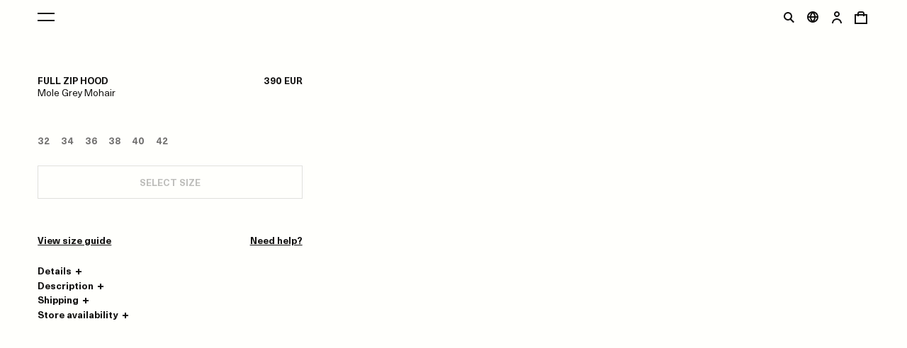

--- FILE ---
content_type: text/html; charset=utf-8
request_url: https://www.ourlegacy.com/full-zip-hood-mole-grey
body_size: 20474
content:
<!DOCTYPE html><html lang="en"><head><meta charSet="utf-8"/><meta name="viewport" content="minimum-scale=1, initial-scale=1, width=device-width, shrink-to-fit=no"/><meta name="facebook-domain-verification" content="acvno6tvhzqe7pewxivhnhyyouijmw"/><meta name="google-site-verification" content="Z8JQA90y8SxW6T4owvmPJY4c1QuT0Z6S67HzSzHvaFI"/><title>Our Legacy - Full Zip Hood Mole Grey Mohair</title><link rel="canonical" href="https://www.ourlegacy.com/full-zip-hood-mole-grey"/><link rel="alternate" hrefLang="x-default" href="https://www.ourlegacy.com/full-zip-hood-mole-grey"/><link rel="alternate" hrefLang="ja-jp" href="https://www.ourlegacy.com/jp-ja/full-zip-hood-mole-grey"/><link rel="alternate" hrefLang="en-jp" href="https://www.ourlegacy.com/jp-en/full-zip-hood-mole-grey"/><meta name="description" content="Our Legacy Full Zip Hood Mole Grey Mohair 36% Wool 26% Polyester 22% Acrylic 11% Alpaca 3% Polyamide 2% Other fibers women&#x27;s Full Zip Hood. W4236FM. Fall 2023."/><meta name="image" content="https://ourlegacy.centracdn.net/client/dynamic/images/10779_eb4646d6d1-w4236fm__0723-rtail-big.jpg"/><meta property="og:url" content="https://www.ourlegacy.com/full-zip-hood-mole-grey"/><meta property="og:title" content="Full Zip Hood Mole Grey Mohair"/><meta property="og:description" content="Our Legacy Full Zip Hood Mole Grey Mohair 36% Wool 26% Polyester 22% Acrylic 11% Alpaca 3% Polyamide 2% Other fibers women&#x27;s Full Zip Hood. W4236FM. Fall 2023."/><meta property="og:image" content="https://ourlegacy.centracdn.net/client/dynamic/images/10779_eb4646d6d1-w4236fm__0723-rtail-big.jpg"/><meta name="twitter:title" content="Full Zip Hood Mole Grey Mohair"/><meta name="twitter:description" content="Our Legacy Full Zip Hood Mole Grey Mohair 36% Wool 26% Polyester 22% Acrylic 11% Alpaca 3% Polyamide 2% Other fibers women&#x27;s Full Zip Hood. W4236FM. Fall 2023."/><meta name="twitter:image:src" content="https://ourlegacy.centracdn.net/client/dynamic/images/10779_eb4646d6d1-w4236fm__0723-rtail-big.jpg"/><meta itemProp="name" content="Full Zip Hood Mole Grey Mohair"/><meta itemProp="description" content="Our Legacy Full Zip Hood Mole Grey Mohair 36% Wool 26% Polyester 22% Acrylic 11% Alpaca 3% Polyamide 2% Other fibers women&#x27;s Full Zip Hood. W4236FM. Fall 2023."/><meta itemProp="image" content="https://ourlegacy.centracdn.net/client/dynamic/images/10779_eb4646d6d1-w4236fm__0723-rtail-big.jpg"/><script type="application/ld+json">{"@context":"https://schema.org/","@type":"Product","name":"Full Zip Hood Mole Grey Mohair","description":"Our Legacy Full Zip Hood Mole Grey Mohair 36% Wool 26% Polyester 22% Acrylic 11% Alpaca 3% Polyamide 2% Other fibers women's Full Zip Hood. W4236FM. Fall 2023.","image":["https://ourlegacy.centracdn.net/client/dynamic/images/10779_eb4646d6d1-w4236fm__0723-rtail-big.jpg","https://ourlegacy.centracdn.net/client/dynamic/images/10779_a7a6d78693-w4236fm__0737-rtail-big.jpg","https://ourlegacy.centracdn.net/client/dynamic/images/10779_38201fb23e-w4236fm__0755-rtail-big.jpg","https://ourlegacy.centracdn.net/client/dynamic/images/10779_f12dacc63a-w4236fm__0760-rtail-big.jpg","https://ourlegacy.centracdn.net/client/dynamic/images/10779_86249e1640-w4236fm__0773-rtail-big.jpg","https://ourlegacy.centracdn.net/client/dynamic/images/10779_7438375aac-w4236fm__0743-rtail-big.jpg","https://ourlegacy.centracdn.net/client/dynamic/images/10779_1989136951-10780_6948f5f6da-m4236fm_1-original-rtail-big.jpg"],"sku":"W4236FM","brand":{"@type":"Brand","name":"Our Legacy"},"offers":{"@type":"Offer","price":"390.00 EUR","priceCurrency":"EUR","url":"https://www.ourlegacy.com/full-zip-hood-mole-grey"}}</script><link rel="preload" as="image" href="https://ourlegacy.centracdn.net/client/dynamic/images/10779_eb4646d6d1-w4236fm__0723-rtail-big.jpg"/><link rel="preload" as="image" href="https://ourlegacy.centracdn.net/client/dynamic/images/10779_a7a6d78693-w4236fm__0737-rtail-big.jpg"/><link rel="preload" as="image" href="https://ourlegacy.centracdn.net/client/dynamic/images/10779_38201fb23e-w4236fm__0755-rtail-big.jpg"/><link rel="preload" as="image" href="https://ourlegacy.centracdn.net/client/dynamic/images/10779_f12dacc63a-w4236fm__0760-rtail-big.jpg"/><link rel="preload" as="image" href="https://ourlegacy.centracdn.net/client/dynamic/images/10779_86249e1640-w4236fm__0773-rtail-big.jpg"/><link rel="preload" as="image" href="https://ourlegacy.centracdn.net/client/dynamic/images/10779_7438375aac-w4236fm__0743-rtail-big.jpg"/><link rel="preload" as="image" href="https://ourlegacy.centracdn.net/client/dynamic/images/10779_1989136951-10780_6948f5f6da-m4236fm_1-original-rtail-big.jpg"/><link rel="preload" as="image" href="https://ourlegacy.centracdn.net/client/dynamic/images/10530_07d8161a9d-w4234pe_1687-rtail-big.jpg"/><meta name="next-head-count" content="30"/><link rel="apple-touch-icon" sizes="180x180" href="/favicons/apple-touch-icon.png"/><link rel="icon" type="image/png" sizes="32x32" href="/favicons/favicon-32x32.png"/><link rel="icon" type="image/png" sizes="16x16" href="/favicons/favicon-16x16.png"/><link rel="manifest" href="/site.webmanifest"/><link rel="preload" href="/fonts/Linotype-Neue-Haas-Unica-Pro-Bold.woff2" as="font" type="font/woff2" crossorigin="anonymous"/><link rel="preload" href="/fonts/Linotype-Neue-Haas-Unica-Pro-Regular.woff2" as="font" type="font/woff2" crossorigin="anonymous"/><link rel="preload" href="/_next/static/css/97e6b88f44ea8561.css" as="style"/><link rel="stylesheet" href="/_next/static/css/97e6b88f44ea8561.css" data-n-g=""/><noscript data-n-css=""></noscript><script defer="" nomodule="" src="/_next/static/chunks/polyfills-78c92fac7aa8fdd8.js"></script><script src="/_next/static/chunks/webpack-3e046e900513d607.js" defer=""></script><script src="/_next/static/chunks/framework-4756aa83783d9291.js" defer=""></script><script src="/_next/static/chunks/main-4860791d89279616.js" defer=""></script><script src="/_next/static/chunks/pages/_app-9a524e3eb2c9f14a.js" defer=""></script><script src="/_next/static/chunks/6204-801b137da2a98a3b.js" defer=""></script><script src="/_next/static/chunks/1601-290ce48488a7a17d.js" defer=""></script><script src="/_next/static/chunks/containers/Cart-cd0c83318a3d3f3d.js" defer=""></script><script src="/_next/static/chunks/9044-71c7bafce9efb03c.js" defer=""></script><script src="/_next/static/chunks/745-c54fe1a72b21cbb4.js" defer=""></script><script src="/_next/static/chunks/1741-4eb9d27c5a143ba6.js" defer=""></script><script src="/_next/static/chunks/8684-2a49279e4acf0f93.js" defer=""></script><script src="/_next/static/chunks/9274-ff5987b83f3ecbb8.js" defer=""></script><script src="/_next/static/chunks/pages/%5B%5B...uri%5D%5D-0d5b140db04172a4.js" defer=""></script><script src="/_next/static/kq8UIJsN575YTz-XvZY8N/_buildManifest.js" defer=""></script><script src="/_next/static/kq8UIJsN575YTz-XvZY8N/_ssgManifest.js" defer=""></script><style data-emotion="css-global wnft4">html{-webkit-font-smoothing:antialiased;-moz-osx-font-smoothing:grayscale;box-sizing:border-box;-webkit-text-size-adjust:100%;}*,*::before,*::after{box-sizing:inherit;}strong,b{font-weight:700;}body{margin:0;color:#121110;font-family:"Neue Haas Unica","Arial",sans-serif;font-weight:400;font-size:0.84375rem;line-height:1.35;letter-spacing:0em;background-color:#FFFFFC;}@media print{body{background-color:#FFFFFC;}}body::backdrop{background-color:#FFFFFC;}@font-face{font-family:'Neue Haas Unica';font-weight:700;font-display:swap;src:url('/fonts/Linotype-Neue-Haas-Unica-Pro-Bold.woff2') format('woff2');}@font-face{font-family:'Neue Haas Unica';font-weight:400;font-display:swap;src:url('/fonts/Linotype-Neue-Haas-Unica-Pro-Regular.woff2') format('woff2');}:root{--cia-theme-spacing:8px;--cia-section-spacing:40px;--cia-hero-spacing:clamp(var(--cia-section-spacing), 4.45vw, 64px);--cia-brand-logo-height:max(44px, 4.29vw);--cia-container-spacing:calc(100vw / 24);--cia-calendar-container-max-width:calc(720px + (var(--cia-container-spacing) * 2));--cia-toolbar-dense-min-height:48px;--cia-toolbar-min-height:56px;--cia-toolbar-spacing:16px;}*,*::before,*::after{font-feature-settings:'pnum' on,'lnum' on;}iframe,img,input,select,textarea{height:auto;max-width:100%;}ol ol,ol ul,ul ol,ul ul{margin:0;}nav ol,nav ul{list-style:none;padding:0;margin:0;}svg:not([fill]){fill:currentColor;}[type="search"]::-webkit-search-cancel-button,[type="search"]::-webkit-search-decoration{-webkit-appearance:none;-webkit-appearance:none;-moz-appearance:none;-ms-appearance:none;appearance:none;}[id]{scroll-margin-top:var(--cia-header-height, 0px);}a{color:inherit;text-underline-offset:0.1em;}</style><style data-emotion="css zf0iqh 5qhh35 884ho 197fxqu 19dy4eo vubbuv d5zh25 125zdqp 1rzb3uu 1f2sfuc 18q4hp3 kfekdo rcv959 ze9mep gvap3q ttc77d lfr70c 14rdr7e qbbljy qr0f2x fh954p gnyu5c gg4vpm 2d4ojw 6q73ef 17ub938 1bei87q k9psoq 1k33q06 a0y2e3 hboir5 8atqhb ojxq0a 1yunukm 79elbk ohwg9z 17bwabu drbup5 b1j8ok dieubf uhwhrx 8bjpq9 1wu44mo 1atgz9d 1f0zxln 1r4pkvv 1t1appa bzpuit w8wdjl 1lbnbjb 14feu1k 1c2sz1u 1k79sea 1l6m1e ejmwjt 1b0wnha 7x4e68 1tmldhl 10rq0h1 1yx5x11 5psp7j 1i87yrc ts7z5a 1rzm1w6 r98d28 1qbpyoo 9k2iaf ylow0m 1l7zmh4 cb0dvi 1unrqcp">.css-zf0iqh{display:-webkit-box;display:-webkit-flex;display:-ms-flexbox;display:flex;-webkit-flex-direction:column;-ms-flex-direction:column;flex-direction:column;min-height:100vh;}.css-5qhh35{display:-webkit-inline-box;display:-webkit-inline-flex;display:-ms-inline-flexbox;display:inline-flex;-webkit-align-items:center;-webkit-box-align:center;-ms-flex-align:center;align-items:center;-webkit-box-pack:center;-ms-flex-pack:center;-webkit-justify-content:center;justify-content:center;position:relative;box-sizing:border-box;-webkit-tap-highlight-color:transparent;background-color:transparent;outline:0;border:0;margin:0;border-radius:0;padding:0;cursor:pointer;-webkit-user-select:none;-moz-user-select:none;-ms-user-select:none;user-select:none;vertical-align:middle;-moz-appearance:none;-webkit-appearance:none;-webkit-text-decoration:none;text-decoration:none;color:inherit;font-family:"Neue Haas Unica","Arial",sans-serif;font-weight:700;font-size:0.8125rem;line-height:1;letter-spacing:0em;text-transform:uppercase;min-width:64px;padding:6px 8px;border-radius:0;-webkit-transition:background-color 250ms cubic-bezier(0.4, 0, 0.2, 1) 0ms,box-shadow 250ms cubic-bezier(0.4, 0, 0.2, 1) 0ms,border-color 250ms cubic-bezier(0.4, 0, 0.2, 1) 0ms,color 250ms cubic-bezier(0.4, 0, 0.2, 1) 0ms;transition:background-color 250ms cubic-bezier(0.4, 0, 0.2, 1) 0ms,box-shadow 250ms cubic-bezier(0.4, 0, 0.2, 1) 0ms,border-color 250ms cubic-bezier(0.4, 0, 0.2, 1) 0ms,color 250ms cubic-bezier(0.4, 0, 0.2, 1) 0ms;color:#121110;box-shadow:none;padding:17px 27px;position:absolute;z-index:1101;top:-100px;left:0;background-color:#121110;color:#fff;}.css-5qhh35::-moz-focus-inner{border-style:none;}.css-5qhh35.Mui-disabled{pointer-events:none;cursor:default;}@media print{.css-5qhh35{-webkit-print-color-adjust:exact;color-adjust:exact;}}.css-5qhh35.Mui-focusVisible{outline:1px dotted #212121;}@media (-webkit-min-device-pixel-ratio: 0){.css-5qhh35.Mui-focusVisible{outline:5px auto -webkit-focus-ring-color;}}.css-5qhh35:hover{-webkit-text-decoration:none;text-decoration:none;background-color:rgba(18, 17, 16, 0.04);}@media (hover: none){.css-5qhh35:hover{background-color:transparent;}}.css-5qhh35.Mui-disabled{color:rgba(0, 0, 0, 0.26);}.css-5qhh35:hover{box-shadow:none;}.css-5qhh35.Mui-focusVisible{box-shadow:none;}.css-5qhh35:active{box-shadow:none;}.css-5qhh35.Mui-disabled{box-shadow:none;}.css-5qhh35:focus{top:0;}.css-884ho{background-color:#FFFFFC;color:#121110;-webkit-transition:box-shadow 300ms cubic-bezier(0.4, 0, 0.2, 1) 0ms;transition:box-shadow 300ms cubic-bezier(0.4, 0, 0.2, 1) 0ms;box-shadow:none;display:-webkit-box;display:-webkit-flex;display:-ms-flexbox;display:flex;-webkit-flex-direction:column;-ms-flex-direction:column;flex-direction:column;width:100%;box-sizing:border-box;-webkit-flex-shrink:0;-ms-flex-negative:0;flex-shrink:0;position:-webkit-sticky;position:sticky;z-index:1100;top:0;left:auto;right:0;background-color:#f5f5f5;color:rgba(0, 0, 0, 0.87);background-color:#FFFFFC;color:#121110;}@media (max-width:1023.95px){.css-884ho .CiaAppHeader-toolbarPushMobile{margin-left:auto;}}@media (min-width:1024px){.css-884ho .CiaAppHeader-toolbarPushDesktop{margin-left:auto;}}.css-197fxqu{display:-webkit-box;display:-webkit-flex;display:-ms-flexbox;display:flex;-webkit-align-items:center;-webkit-box-align:center;-ms-flex-align:center;align-items:center;min-height:var(--cia-toolbar-dense-min-height);padding:0 var(--cia-container-spacing);}.css-19dy4eo{display:-webkit-inline-box;display:-webkit-inline-flex;display:-ms-inline-flexbox;display:inline-flex;-webkit-align-items:center;-webkit-box-align:center;-ms-flex-align:center;align-items:center;-webkit-box-pack:center;-ms-flex-pack:center;-webkit-justify-content:center;justify-content:center;position:relative;box-sizing:border-box;-webkit-tap-highlight-color:transparent;background-color:transparent;outline:0;border:0;margin:0;border-radius:0;padding:0;cursor:pointer;-webkit-user-select:none;-moz-user-select:none;-ms-user-select:none;user-select:none;vertical-align:middle;-moz-appearance:none;-webkit-appearance:none;-webkit-text-decoration:none;text-decoration:none;color:inherit;text-align:center;-webkit-flex:0 0 auto;-ms-flex:0 0 auto;flex:0 0 auto;font-size:1.5rem;padding:8px;border-radius:50%;overflow:visible;color:#121110;-webkit-transition:background-color 150ms cubic-bezier(0.4, 0, 0.2, 1) 0ms;transition:background-color 150ms cubic-bezier(0.4, 0, 0.2, 1) 0ms;margin-left:-3px;color:inherit;padding:5px;font-size:1.125rem;border-radius:0;-webkit-transition:color 150ms cubic-bezier(0.4, 0, 0.2, 1) 0ms;transition:color 150ms cubic-bezier(0.4, 0, 0.2, 1) 0ms;margin-left:-5px;}.css-19dy4eo::-moz-focus-inner{border-style:none;}.css-19dy4eo.Mui-disabled{pointer-events:none;cursor:default;}@media print{.css-19dy4eo{-webkit-print-color-adjust:exact;color-adjust:exact;}}.css-19dy4eo.Mui-focusVisible{outline:1px dotted #212121;}@media (-webkit-min-device-pixel-ratio: 0){.css-19dy4eo.Mui-focusVisible{outline:5px auto -webkit-focus-ring-color;}}.css-19dy4eo:hover{background-color:rgba(18, 17, 16, 0.04);}@media (hover: none){.css-19dy4eo:hover{background-color:transparent;}}.css-19dy4eo.Mui-disabled{background-color:transparent;color:rgba(0, 0, 0, 0.26);}.css-19dy4eo:hover{background-color:transparent;color:rgba(18, 17, 16, 0.88);}@media (hover: none){.css-19dy4eo:hover{color:#121110;}}.css-19dy4eo:hover{background-color:transparent;color:inherit;}.css-vubbuv{-webkit-user-select:none;-moz-user-select:none;-ms-user-select:none;user-select:none;width:1em;height:1em;display:inline-block;fill:currentColor;-webkit-flex-shrink:0;-ms-flex-negative:0;flex-shrink:0;-webkit-transition:fill 200ms cubic-bezier(0.4, 0, 0.2, 1) 0ms;transition:fill 200ms cubic-bezier(0.4, 0, 0.2, 1) 0ms;font-size:1.5rem;}.css-d5zh25{display:-webkit-inline-box;display:-webkit-inline-flex;display:-ms-inline-flexbox;display:inline-flex;-webkit-align-items:center;-webkit-box-align:center;-ms-flex-align:center;align-items:center;-webkit-box-pack:center;-ms-flex-pack:center;-webkit-justify-content:center;justify-content:center;position:relative;box-sizing:border-box;-webkit-tap-highlight-color:transparent;background-color:transparent;outline:0;border:0;margin:0;border-radius:0;padding:0;cursor:pointer;-webkit-user-select:none;-moz-user-select:none;-ms-user-select:none;user-select:none;vertical-align:middle;-moz-appearance:none;-webkit-appearance:none;-webkit-text-decoration:none;text-decoration:none;color:inherit;text-align:center;-webkit-flex:0 0 auto;-ms-flex:0 0 auto;flex:0 0 auto;font-size:1.5rem;padding:8px;border-radius:50%;overflow:visible;color:#121110;-webkit-transition:background-color 150ms cubic-bezier(0.4, 0, 0.2, 1) 0ms;transition:background-color 150ms cubic-bezier(0.4, 0, 0.2, 1) 0ms;color:inherit;padding:5px;font-size:1.125rem;border-radius:0;-webkit-transition:color 150ms cubic-bezier(0.4, 0, 0.2, 1) 0ms;transition:color 150ms cubic-bezier(0.4, 0, 0.2, 1) 0ms;}.css-d5zh25::-moz-focus-inner{border-style:none;}.css-d5zh25.Mui-disabled{pointer-events:none;cursor:default;}@media print{.css-d5zh25{-webkit-print-color-adjust:exact;color-adjust:exact;}}.css-d5zh25.Mui-focusVisible{outline:1px dotted #212121;}@media (-webkit-min-device-pixel-ratio: 0){.css-d5zh25.Mui-focusVisible{outline:5px auto -webkit-focus-ring-color;}}.css-d5zh25:hover{background-color:rgba(18, 17, 16, 0.04);}@media (hover: none){.css-d5zh25:hover{background-color:transparent;}}.css-d5zh25.Mui-disabled{background-color:transparent;color:rgba(0, 0, 0, 0.26);}.css-d5zh25:hover{background-color:transparent;color:rgba(18, 17, 16, 0.88);}@media (hover: none){.css-d5zh25:hover{color:#121110;}}.css-d5zh25:hover{background-color:transparent;color:inherit;}.css-125zdqp{display:-webkit-inline-box;display:-webkit-inline-flex;display:-ms-inline-flexbox;display:inline-flex;-webkit-align-items:center;-webkit-box-align:center;-ms-flex-align:center;align-items:center;-webkit-box-pack:center;-ms-flex-pack:center;-webkit-justify-content:center;justify-content:center;position:relative;box-sizing:border-box;-webkit-tap-highlight-color:transparent;background-color:transparent;outline:0;border:0;margin:0;border-radius:0;padding:0;cursor:pointer;-webkit-user-select:none;-moz-user-select:none;-ms-user-select:none;user-select:none;vertical-align:middle;-moz-appearance:none;-webkit-appearance:none;-webkit-text-decoration:none;text-decoration:none;color:inherit;text-align:center;-webkit-flex:0 0 auto;-ms-flex:0 0 auto;flex:0 0 auto;font-size:1.5rem;padding:8px;border-radius:50%;overflow:visible;color:#121110;-webkit-transition:background-color 150ms cubic-bezier(0.4, 0, 0.2, 1) 0ms;transition:background-color 150ms cubic-bezier(0.4, 0, 0.2, 1) 0ms;margin-right:-3px;color:inherit;padding:5px;font-size:1.125rem;border-radius:0;-webkit-transition:color 150ms cubic-bezier(0.4, 0, 0.2, 1) 0ms;transition:color 150ms cubic-bezier(0.4, 0, 0.2, 1) 0ms;margin-right:-5px;}.css-125zdqp::-moz-focus-inner{border-style:none;}.css-125zdqp.Mui-disabled{pointer-events:none;cursor:default;}@media print{.css-125zdqp{-webkit-print-color-adjust:exact;color-adjust:exact;}}.css-125zdqp.Mui-focusVisible{outline:1px dotted #212121;}@media (-webkit-min-device-pixel-ratio: 0){.css-125zdqp.Mui-focusVisible{outline:5px auto -webkit-focus-ring-color;}}.css-125zdqp:hover{background-color:rgba(18, 17, 16, 0.04);}@media (hover: none){.css-125zdqp:hover{background-color:transparent;}}.css-125zdqp.Mui-disabled{background-color:transparent;color:rgba(0, 0, 0, 0.26);}.css-125zdqp:hover{background-color:transparent;color:rgba(18, 17, 16, 0.88);}@media (hover: none){.css-125zdqp:hover{color:#121110;}}.css-125zdqp:hover{background-color:transparent;color:inherit;}.css-1rzb3uu{position:relative;display:-webkit-inline-box;display:-webkit-inline-flex;display:-ms-inline-flexbox;display:inline-flex;vertical-align:middle;-webkit-flex-shrink:0;-ms-flex-negative:0;flex-shrink:0;}.css-1f2sfuc{display:-webkit-box;display:-webkit-flex;display:-ms-flexbox;display:flex;-webkit-flex-direction:row;-ms-flex-direction:row;flex-direction:row;-webkit-box-flex-wrap:wrap;-webkit-flex-wrap:wrap;-ms-flex-wrap:wrap;flex-wrap:wrap;-webkit-box-pack:center;-ms-flex-pack:center;-webkit-justify-content:center;justify-content:center;-webkit-align-content:center;-ms-flex-line-pack:center;align-content:center;-webkit-align-items:center;-webkit-box-align:center;-ms-flex-align:center;align-items:center;position:absolute;box-sizing:border-box;font-family:"Neue Haas Unica","Arial",sans-serif;font-weight:500;font-size:0.75rem;min-width:20px;line-height:1;padding:0 6px;height:20px;border-radius:10px;z-index:1;-webkit-transition:-webkit-transform 225ms cubic-bezier(0.4, 0, 0.2, 1) 0ms;transition:transform 225ms cubic-bezier(0.4, 0, 0.2, 1) 0ms;background-color:#FE5000;color:#fff;top:14%;left:14%;-webkit-transform:scale(1) translate(-50%, -50%);-moz-transform:scale(1) translate(-50%, -50%);-ms-transform:scale(1) translate(-50%, -50%);transform:scale(1) translate(-50%, -50%);transform-origin:0% 0%;-webkit-transition:-webkit-transform 195ms cubic-bezier(0.4, 0, 0.2, 1) 0ms;transition:transform 195ms cubic-bezier(0.4, 0, 0.2, 1) 0ms;min-width:16px;height:16px;padding:0 5px 2px;border-radius:8px;font-size:10px;font-weight:700;line-height:1.5;top:24%;left:20%;}.css-1f2sfuc.MuiBadge-invisible{-webkit-transform:scale(0) translate(-50%, -50%);-moz-transform:scale(0) translate(-50%, -50%);-ms-transform:scale(0) translate(-50%, -50%);transform:scale(0) translate(-50%, -50%);}.css-18q4hp3{-webkit-box-flex:1;-webkit-flex-grow:1;-ms-flex-positive:1;flex-grow:1;outline:0;}.css-kfekdo{--cia-section-top-spacing:var(--cia-hero-spacing);display:grid;}@media (min-width:1024px){.css-kfekdo{grid-template-columns:repeat(24, 1fr);margin:var(--cia-section-top-spacing) 0 var(--cia-section-spacing);}}@media (max-width:1023.95px){.css-kfekdo .CiaProductHero-hiddenMobile{display:none;}}@media (min-width:1024px){.css-kfekdo .CiaProductHero-hiddenDesktop{display:none;}}.css-rcv959{padding:var(--cia-section-spacing) var(--cia-container-spacing);}@media (min-width:1024px){.css-rcv959{grid-column:2/9;padding:0;}}.css-ze9mep{position:-webkit-sticky;position:sticky;top:calc(var(--cia-header-height, 0px) + var(--cia-section-top-spacing));}.css-gvap3q{display:grid;grid-template-columns:1fr auto;}.css-ttc77d{margin:0;font-family:"Neue Haas Unica","Arial",sans-serif;font-weight:700;font-size:0.8125rem;line-height:1.35;letter-spacing:0em;text-transform:uppercase;}.css-lfr70c{margin:0;font-family:"Neue Haas Unica","Arial",sans-serif;font-weight:700;font-size:0.8125rem;line-height:1.35;letter-spacing:0em;text-transform:uppercase;text-align:right;text-transform:none;}.css-14rdr7e{margin:0;font-family:"Neue Haas Unica","Arial",sans-serif;font-weight:400;font-size:0.84375rem;line-height:1.35;letter-spacing:0em;}.css-qbbljy{display:-webkit-box;display:-webkit-flex;display:-ms-flexbox;display:flex;margin:24px 0px;}.css-qbbljy>:not(style)+:not(style){margin-left:16px;}.css-qr0f2x{display:-webkit-box;display:-webkit-flex;display:-ms-flexbox;display:flex;-webkit-box-flex-wrap:wrap;-webkit-flex-wrap:wrap;-ms-flex-wrap:wrap;flex-wrap:wrap;margin:24px -8px;}@-webkit-keyframes CiaProductHero-shake{10%,90%{-webkit-transform:translate3d(-1px, 0, 0);-moz-transform:translate3d(-1px, 0, 0);-ms-transform:translate3d(-1px, 0, 0);transform:translate3d(-1px, 0, 0);}20%,80%{-webkit-transform:translate3d(2px, 0, 0);-moz-transform:translate3d(2px, 0, 0);-ms-transform:translate3d(2px, 0, 0);transform:translate3d(2px, 0, 0);}30%,50%,70%{-webkit-transform:translate3d(-4px, 0, 0);-moz-transform:translate3d(-4px, 0, 0);-ms-transform:translate3d(-4px, 0, 0);transform:translate3d(-4px, 0, 0);}40%,60%{-webkit-transform:translate3d(4px, 0, 0);-moz-transform:translate3d(4px, 0, 0);-ms-transform:translate3d(4px, 0, 0);transform:translate3d(4px, 0, 0);}}@keyframes CiaProductHero-shake{10%,90%{-webkit-transform:translate3d(-1px, 0, 0);-moz-transform:translate3d(-1px, 0, 0);-ms-transform:translate3d(-1px, 0, 0);transform:translate3d(-1px, 0, 0);}20%,80%{-webkit-transform:translate3d(2px, 0, 0);-moz-transform:translate3d(2px, 0, 0);-ms-transform:translate3d(2px, 0, 0);transform:translate3d(2px, 0, 0);}30%,50%,70%{-webkit-transform:translate3d(-4px, 0, 0);-moz-transform:translate3d(-4px, 0, 0);-ms-transform:translate3d(-4px, 0, 0);transform:translate3d(-4px, 0, 0);}40%,60%{-webkit-transform:translate3d(4px, 0, 0);-moz-transform:translate3d(4px, 0, 0);-ms-transform:translate3d(4px, 0, 0);transform:translate3d(4px, 0, 0);}}.css-fh954p{display:-webkit-inline-box;display:-webkit-inline-flex;display:-ms-inline-flexbox;display:inline-flex;-webkit-align-items:center;-webkit-box-align:center;-ms-flex-align:center;align-items:center;-webkit-box-pack:center;-ms-flex-pack:center;-webkit-justify-content:center;justify-content:center;position:relative;box-sizing:border-box;-webkit-tap-highlight-color:transparent;background-color:transparent;outline:0;border:0;margin:0;border-radius:0;padding:0;cursor:pointer;-webkit-user-select:none;-moz-user-select:none;-ms-user-select:none;user-select:none;vertical-align:middle;-moz-appearance:none;-webkit-appearance:none;-webkit-text-decoration:none;text-decoration:none;color:inherit;margin:0;font-family:"Neue Haas Unica","Arial",sans-serif;font-weight:700;font-size:0.8125rem;line-height:1.35;letter-spacing:0em;text-transform:uppercase;color:inherit;-webkit-text-decoration:none;text-decoration:none;text-underline-offset:0.1em;-webkit-transition:opacity 150ms cubic-bezier(0.4, 0, 0.2, 1) 0ms;transition:opacity 150ms cubic-bezier(0.4, 0, 0.2, 1) 0ms;color:inherit;min-height:22px;padding:0px 8px;color:rgba(18, 17, 16, 0.6);}.css-fh954p::-moz-focus-inner{border-style:none;}.css-fh954p.Mui-disabled{pointer-events:none;cursor:default;}@media print{.css-fh954p{-webkit-print-color-adjust:exact;color-adjust:exact;}}.css-fh954p.Mui-focusVisible{outline:1px dotted #212121;}@media (-webkit-min-device-pixel-ratio: 0){.css-fh954p.Mui-focusVisible{outline:5px auto -webkit-focus-ring-color;}}.css-fh954p:hover{-webkit-text-decoration:underline;text-decoration:underline;}.css-fh954p:hover{-webkit-text-decoration:none;text-decoration:none;opacity:0.6;}@media (hover: none){.css-fh954p:hover{opacity:unset;}}.css-gnyu5c{display:-webkit-inline-box;display:-webkit-inline-flex;display:-ms-inline-flexbox;display:inline-flex;-webkit-align-items:center;-webkit-box-align:center;-ms-flex-align:center;align-items:center;-webkit-box-pack:center;-ms-flex-pack:center;-webkit-justify-content:center;justify-content:center;position:relative;box-sizing:border-box;-webkit-tap-highlight-color:transparent;background-color:transparent;outline:0;border:0;margin:0;border-radius:0;padding:0;cursor:pointer;-webkit-user-select:none;-moz-user-select:none;-ms-user-select:none;user-select:none;vertical-align:middle;-moz-appearance:none;-webkit-appearance:none;-webkit-text-decoration:none;text-decoration:none;color:inherit;font-family:"Neue Haas Unica","Arial",sans-serif;font-weight:700;font-size:0.8125rem;line-height:1;letter-spacing:0em;text-transform:uppercase;min-width:64px;padding:5px 15px;border-radius:0;-webkit-transition:background-color 250ms cubic-bezier(0.4, 0, 0.2, 1) 0ms,box-shadow 250ms cubic-bezier(0.4, 0, 0.2, 1) 0ms,border-color 250ms cubic-bezier(0.4, 0, 0.2, 1) 0ms,color 250ms cubic-bezier(0.4, 0, 0.2, 1) 0ms;transition:background-color 250ms cubic-bezier(0.4, 0, 0.2, 1) 0ms,box-shadow 250ms cubic-bezier(0.4, 0, 0.2, 1) 0ms,border-color 250ms cubic-bezier(0.4, 0, 0.2, 1) 0ms,color 250ms cubic-bezier(0.4, 0, 0.2, 1) 0ms;border:1px solid rgba(18, 17, 16, 0.5);color:#121110;width:100%;box-shadow:none;padding:16px 26px;-webkit-transition:background-color 250ms cubic-bezier(0.4, 0, 0.2, 1) 0ms,box-shadow 250ms cubic-bezier(0.4, 0, 0.2, 1) 0ms,border-color 250ms cubic-bezier(0.4, 0, 0.2, 1) 0ms;transition:background-color 250ms cubic-bezier(0.4, 0, 0.2, 1) 0ms,box-shadow 250ms cubic-bezier(0.4, 0, 0.2, 1) 0ms,border-color 250ms cubic-bezier(0.4, 0, 0.2, 1) 0ms;display:-webkit-box;display:-webkit-flex;display:-ms-flexbox;display:flex;margin-top:24px;margin-bottom:24px;}.css-gnyu5c::-moz-focus-inner{border-style:none;}.css-gnyu5c.Mui-disabled{pointer-events:none;cursor:default;}@media print{.css-gnyu5c{-webkit-print-color-adjust:exact;color-adjust:exact;}}.css-gnyu5c.Mui-focusVisible{outline:1px dotted #212121;}@media (-webkit-min-device-pixel-ratio: 0){.css-gnyu5c.Mui-focusVisible{outline:5px auto -webkit-focus-ring-color;}}.css-gnyu5c:hover{-webkit-text-decoration:none;text-decoration:none;background-color:rgba(18, 17, 16, 0.04);border:1px solid #121110;}@media (hover: none){.css-gnyu5c:hover{background-color:transparent;}}.css-gnyu5c.Mui-disabled{color:rgba(0, 0, 0, 0.26);border:1px solid rgba(0, 0, 0, 0.12);}.css-gnyu5c:hover{box-shadow:none;}.css-gnyu5c.Mui-focusVisible{box-shadow:none;}.css-gnyu5c:active{box-shadow:none;}.css-gnyu5c.Mui-disabled{box-shadow:none;}.css-gnyu5c .MuiLoadingButton-startIconLoadingStart,.css-gnyu5c .MuiLoadingButton-endIconLoadingEnd{-webkit-transition:opacity 250ms cubic-bezier(0.4, 0, 0.2, 1) 0ms;transition:opacity 250ms cubic-bezier(0.4, 0, 0.2, 1) 0ms;opacity:0;}.css-gnyu5c.MuiLoadingButton-loading{color:transparent;}.css-gg4vpm{display:-webkit-box;display:-webkit-flex;display:-ms-flexbox;display:flex;-webkit-box-pack:justify;-webkit-justify-content:space-between;justify-content:space-between;}.css-2d4ojw{margin:0;font-family:"Neue Haas Unica","Arial",sans-serif;font-weight:400;font-size:0.84375rem;line-height:1.35;letter-spacing:0em;margin-top:24px;margin-bottom:24px;}.css-6q73ef{display:-webkit-inline-box;display:-webkit-inline-flex;display:-ms-inline-flexbox;display:inline-flex;-webkit-align-items:center;-webkit-box-align:center;-ms-flex-align:center;align-items:center;-webkit-box-pack:center;-ms-flex-pack:center;-webkit-justify-content:center;justify-content:center;position:relative;box-sizing:border-box;-webkit-tap-highlight-color:transparent;background-color:transparent;outline:0;border:0;margin:0;border-radius:0;padding:0;cursor:pointer;-webkit-user-select:none;-moz-user-select:none;-ms-user-select:none;user-select:none;vertical-align:middle;-moz-appearance:none;-webkit-appearance:none;-webkit-text-decoration:none;text-decoration:none;color:inherit;margin:0;font-family:"Neue Haas Unica","Arial",sans-serif;font-weight:700;font-size:0.84375rem;line-height:1.35;letter-spacing:0em;color:inherit;-webkit-text-decoration:underline;text-decoration:underline;text-underline-offset:0.1em;-webkit-transition:opacity 150ms cubic-bezier(0.4, 0, 0.2, 1) 0ms;transition:opacity 150ms cubic-bezier(0.4, 0, 0.2, 1) 0ms;color:inherit;}.css-6q73ef::-moz-focus-inner{border-style:none;}.css-6q73ef.Mui-disabled{pointer-events:none;cursor:default;}@media print{.css-6q73ef{-webkit-print-color-adjust:exact;color-adjust:exact;}}.css-6q73ef.Mui-focusVisible{outline:1px dotted #212121;}@media (-webkit-min-device-pixel-ratio: 0){.css-6q73ef.Mui-focusVisible{outline:5px auto -webkit-focus-ring-color;}}.css-6q73ef:hover{text-decoration-color:inherit;}.css-6q73ef:hover{opacity:0.6;}@media (hover: none){.css-6q73ef:hover{opacity:unset;}}.css-17ub938{position:relative;}.css-17ub938 .MuiCollapse-wrapperInner{padding:16px 0px;}.css-1bei87q{display:-webkit-inline-box;display:-webkit-inline-flex;display:-ms-inline-flexbox;display:inline-flex;-webkit-align-items:center;-webkit-box-align:center;-ms-flex-align:center;align-items:center;-webkit-box-pack:center;-ms-flex-pack:center;-webkit-justify-content:center;justify-content:center;position:relative;box-sizing:border-box;-webkit-tap-highlight-color:transparent;background-color:transparent;outline:0;border:0;margin:0;border-radius:0;padding:0;cursor:pointer;-webkit-user-select:none;-moz-user-select:none;-ms-user-select:none;user-select:none;vertical-align:middle;-moz-appearance:none;-webkit-appearance:none;-webkit-text-decoration:none;text-decoration:none;color:inherit;display:-webkit-inline-box;display:-webkit-inline-flex;display:-ms-inline-flexbox;display:inline-flex;-webkit-align-items:center;-webkit-box-align:center;-ms-flex-align:center;align-items:center;-webkit-box-pack:center;-ms-flex-pack:center;-webkit-justify-content:center;justify-content:center;position:relative;box-sizing:border-box;-webkit-tap-highlight-color:transparent;background-color:transparent;outline:0;border:0;margin:0;border-radius:0;padding:0;cursor:pointer;-webkit-user-select:none;-moz-user-select:none;-ms-user-select:none;user-select:none;vertical-align:middle;-moz-appearance:none;-webkit-appearance:none;-webkit-text-decoration:none;text-decoration:none;color:inherit;}.css-1bei87q::-moz-focus-inner{border-style:none;}.css-1bei87q.Mui-disabled{pointer-events:none;cursor:default;}@media print{.css-1bei87q{-webkit-print-color-adjust:exact;color-adjust:exact;}}.css-1bei87q.Mui-focusVisible{outline:1px dotted #212121;}@media (-webkit-min-device-pixel-ratio: 0){.css-1bei87q.Mui-focusVisible{outline:5px auto -webkit-focus-ring-color;}}.css-1bei87q::-moz-focus-inner{border-style:none;}.css-1bei87q.Mui-disabled{pointer-events:none;cursor:default;}@media print{.css-1bei87q{-webkit-print-color-adjust:exact;color-adjust:exact;}}.css-1bei87q.Mui-focusVisible{outline:1px dotted #212121;}@media (-webkit-min-device-pixel-ratio: 0){.css-1bei87q.Mui-focusVisible{outline:5px auto -webkit-focus-ring-color;}}.css-k9psoq{margin:0;font-family:"Neue Haas Unica","Arial",sans-serif;font-weight:700;font-size:0.84375rem;line-height:1.35;letter-spacing:0em;}.css-1k33q06{-webkit-user-select:none;-moz-user-select:none;-ms-user-select:none;user-select:none;width:1em;height:1em;display:inline-block;fill:currentColor;-webkit-flex-shrink:0;-ms-flex-negative:0;flex-shrink:0;-webkit-transition:fill 200ms cubic-bezier(0.4, 0, 0.2, 1) 0ms;transition:fill 200ms cubic-bezier(0.4, 0, 0.2, 1) 0ms;font-size:1.25rem;}.css-a0y2e3{height:0;overflow:hidden;-webkit-transition:height 300ms cubic-bezier(0.4, 0, 0.2, 1) 0ms;transition:height 300ms cubic-bezier(0.4, 0, 0.2, 1) 0ms;visibility:hidden;}.css-hboir5{display:-webkit-box;display:-webkit-flex;display:-ms-flexbox;display:flex;width:100%;}.css-8atqhb{width:100%;}.css-ojxq0a{font-family:"Neue Haas Unica","Arial",sans-serif;font-weight:400;font-size:0.84375rem;line-height:1.35;letter-spacing:0em;}.css-ojxq0a h1{font-family:"Neue Haas Unica","Arial",sans-serif;font-weight:700;font-size:2.5rem;line-height:1.1;letter-spacing:-0.01em;text-transform:uppercase;}.css-ojxq0a h2{font-family:"Neue Haas Unica","Arial",sans-serif;font-weight:400;font-size:2.5rem;line-height:1.1;letter-spacing:-0.01em;}.css-ojxq0a h3{font-family:"Neue Haas Unica","Arial",sans-serif;font-weight:400;font-size:1.5rem;line-height:1.35;letter-spacing:-0.01em;}.css-ojxq0a h4{font-family:"Neue Haas Unica","Arial",sans-serif;font-weight:400;font-size:1.25rem;line-height:1.35;letter-spacing:-0.005em;}.css-ojxq0a h5{font-family:"Neue Haas Unica","Arial",sans-serif;font-weight:700;font-size:0.84375rem;line-height:1.35;letter-spacing:0em;}.css-ojxq0a h6{font-family:"Neue Haas Unica","Arial",sans-serif;font-weight:400;font-size:0.75rem;line-height:1.35;letter-spacing:0.01em;text-transform:none;}.css-ojxq0a h1,.css-ojxq0a h2,.css-ojxq0a h3,.css-ojxq0a h4,.css-ojxq0a h5,.css-ojxq0a h6,.css-ojxq0a ol,.css-ojxq0a ul,.css-ojxq0a p,.css-ojxq0a hr{margin:max(16px, 1em) auto max(8px, 0.5em);}.css-ojxq0a h1:first-child,.css-ojxq0a h2:first-child,.css-ojxq0a h3:first-child,.css-ojxq0a h4:first-child,.css-ojxq0a h5:first-child,.css-ojxq0a h6:first-child,.css-ojxq0a ol:first-child,.css-ojxq0a ul:first-child,.css-ojxq0a p:first-child,.css-ojxq0a hr:first-child{margin-top:0;}.css-ojxq0a h1:last-child,.css-ojxq0a h2:last-child,.css-ojxq0a h3:last-child,.css-ojxq0a h4:last-child,.css-ojxq0a h5:last-child,.css-ojxq0a h6:last-child,.css-ojxq0a ol:last-child,.css-ojxq0a ul:last-child,.css-ojxq0a p:last-child,.css-ojxq0a hr:last-child{margin-bottom:0;}.css-ojxq0a figure,.css-ojxq0a img{margin:2.8em auto;}.css-ojxq0a figure:first-child,.css-ojxq0a img:first-child{margin-top:0;}.css-ojxq0a figure:last-child,.css-ojxq0a img:last-child{margin-bottom:0;}.css-ojxq0a figure img{margin:0;}.css-ojxq0a img{display:block;width:100%;}.css-ojxq0a figcaption{font-family:"Neue Haas Unica","Arial",sans-serif;font-weight:400;font-size:0.75rem;line-height:1.35;letter-spacing:0.01em;margin:16px 0px 0px;}.css-ojxq0a blockquote{font-family:"Neue Haas Unica","Arial",sans-serif;font-weight:400;font-size:2.5rem;line-height:1.1;letter-spacing:-0.01em;margin:2.8em auto;}.css-ojxq0a blockquote p{font-family:"Neue Haas Unica","Arial",sans-serif;font-weight:400;font-size:2.5rem;line-height:1.1;letter-spacing:-0.01em;}.css-ojxq0a blockquote cite{font-family:"Neue Haas Unica","Arial",sans-serif;font-weight:400;font-size:0.75rem;line-height:1.35;letter-spacing:0.01em;}.css-ojxq0a ol,.css-ojxq0a ul{padding-left:1.25em;}.css-ojxq0a hr{height:1px;border:none;background-color:currentColor;}.css-ojxq0a a{color:inherit;-webkit-transition:opacity 150ms cubic-bezier(0.4, 0, 0.2, 1) 0ms;transition:opacity 150ms cubic-bezier(0.4, 0, 0.2, 1) 0ms;}.css-ojxq0a a:hover{opacity:0.6;}.css-ojxq0a ol,.css-ojxq0a ul{padding:0;list-style:none;}.css-1yunukm{-webkit-order:-1;-ms-flex-order:-1;order:-1;}@media (min-width:1024px){.css-1yunukm{grid-column:13/-1;-webkit-order:unset;-ms-flex-order:unset;order:unset;}}.css-79elbk{position:relative;}.css-ohwg9z{position:relative;overflow:hidden;}.css-17bwabu{display:-webkit-box;display:-webkit-flex;display:-ms-flexbox;display:flex;-webkit-flex-direction:row;-ms-flex-direction:row;flex-direction:row;height:auto;}.css-drbup5{-webkit-flex:0 0 100%;-ms-flex:0 0 100%;flex:0 0 100%;}.css-b1j8ok{display:-webkit-inline-box;display:-webkit-inline-flex;display:-ms-inline-flexbox;display:inline-flex;-webkit-align-items:center;-webkit-box-align:center;-ms-flex-align:center;align-items:center;-webkit-box-pack:center;-ms-flex-pack:center;-webkit-justify-content:center;justify-content:center;position:relative;box-sizing:border-box;-webkit-tap-highlight-color:transparent;background-color:transparent;outline:0;border:0;margin:0;border-radius:0;padding:0;cursor:pointer;-webkit-user-select:none;-moz-user-select:none;-ms-user-select:none;user-select:none;vertical-align:middle;-moz-appearance:none;-webkit-appearance:none;-webkit-text-decoration:none;text-decoration:none;color:inherit;width:100%;}.css-b1j8ok::-moz-focus-inner{border-style:none;}.css-b1j8ok.Mui-disabled{pointer-events:none;cursor:default;}@media print{.css-b1j8ok{-webkit-print-color-adjust:exact;color-adjust:exact;}}.css-b1j8ok.Mui-focusVisible{outline:1px dotted #212121;}@media (-webkit-min-device-pixel-ratio: 0){.css-b1j8ok.Mui-focusVisible{outline:5px auto -webkit-focus-ring-color;}}.css-dieubf{display:block;width:100%;height:auto;object-fit:cover;}.css-dieubf>img{display:block;width:100%;height:100%;object-fit:inherit;}.css-uhwhrx{font-family:"Neue Haas Unica","Arial",sans-serif;font-weight:700;font-size:0.84375rem;line-height:1.35;letter-spacing:0em;position:absolute;left:var(--cia-container-spacing);bottom:16px;}.css-8bjpq9{display:grid;grid-gap:var(--cia-section-spacing) 0;}.css-1wu44mo{display:grid;grid-gap:var(--cia-section-spacing) var(--cia-container-spacing);padding-left:var(--cia-container-spacing);padding-right:var(--cia-container-spacing);margin:calc(var(--cia-section-spacing) * 3) 0 var(--cia-section-spacing);}@media (min-width:768px){.css-1wu44mo{grid-template-columns:11fr 11fr;margin-top:calc(var(--cia-section-spacing) * 4);padding-right:0;}}@media (min-width:1024px){.css-1wu44mo{grid-template-columns:8fr 14fr;}}.css-1atgz9d{display:block;max-width:max(340px, 38vw);font-size:max(2.5rem, 3.9vw);-webkit-text-decoration:none;text-decoration:none;}.css-1f0zxln{font-family:"Neue Haas Unica","Arial",sans-serif;font-weight:700;font-size:inherit;line-height:1.1;letter-spacing:-0.01em;text-transform:uppercase;margin:0;}.css-1r4pkvv{display:grid;grid-template-columns:repeat(3, 1fr);}@media (min-width:768px) and (max-width:1023.95px){.css-1r4pkvv{grid-template-columns:repeat(2, 1fr);}}.css-1t1appa{display:block;width:100%;height:auto;object-fit:cover;aspect-ratio:200/300;}.css-1t1appa>img{display:block;width:100%;height:100%;object-fit:inherit;}.css-bzpuit{display:grid;grid-gap:var(--cia-section-spacing) var(--cia-container-spacing);padding-left:var(--cia-container-spacing);margin:calc(var(--cia-section-spacing) * 3) 0 var(--cia-section-spacing);}@media (min-width:768px){.css-bzpuit{grid-template-columns:11fr 11fr;margin-top:calc(var(--cia-section-spacing) * 4);}}@media (min-width:1024px){.css-bzpuit{grid-template-columns:8fr 14fr;}}.css-w8wdjl{display:grid;grid-gap:var(--cia-section-spacing) 0;grid-template-columns:repeat(2, 1fr);}@media (min-width:768px) and (max-width:1023.95px){.css-w8wdjl{grid-template-columns:1fr;}}.css-1lbnbjb{padding:var(--cia-section-spacing) var(--cia-container-spacing);padding-top:calc(var(--cia-section-spacing) * 3);padding-bottom:16px;}.css-14feu1k{display:grid;grid-template-columns:repeat(2, 1fr);grid-gap:var(--cia-section-spacing) 0;-webkit-align-items:flex-start;-webkit-box-align:flex-start;-ms-flex-align:flex-start;align-items:flex-start;margin-bottom:var(--cia-section-spacing);}@media (min-width:768px){.css-14feu1k{grid-template-columns:repeat(3, 1fr);}}@media (min-width:1024px){.css-14feu1k{grid-template-columns:repeat(22, 1fr);}}.css-1c2sz1u{display:grid;grid-gap:4px;}@media (max-width:767.95px){.css-1c2sz1u:nth-of-type(2){padding-left:calc(var(--cia-container-spacing) / 2);}}@media (min-width:1024px){.css-1c2sz1u:nth-of-type(1){grid-column:1/9;}.css-1c2sz1u:nth-of-type(2){grid-column:10/16;}}.css-1k79sea{margin:0;font-family:"Neue Haas Unica","Arial",sans-serif;font-weight:700;font-size:0.84375rem;line-height:1.35;letter-spacing:0em;color:inherit;-webkit-text-decoration:none;text-decoration:none;text-underline-offset:0.1em;-webkit-transition:opacity 150ms cubic-bezier(0.4, 0, 0.2, 1) 0ms;transition:opacity 150ms cubic-bezier(0.4, 0, 0.2, 1) 0ms;color:inherit;}.css-1k79sea:hover{-webkit-text-decoration:underline;text-decoration:underline;}.css-1k79sea:hover{-webkit-text-decoration:none;text-decoration:none;opacity:0.6;}@media (hover: none){.css-1k79sea:hover{opacity:unset;}}.css-1l6m1e{display:-webkit-inline-box;display:-webkit-inline-flex;display:-ms-inline-flexbox;display:inline-flex;-webkit-align-items:center;-webkit-box-align:center;-ms-flex-align:center;align-items:center;-webkit-box-pack:center;-ms-flex-pack:center;-webkit-justify-content:center;justify-content:center;position:relative;box-sizing:border-box;-webkit-tap-highlight-color:transparent;background-color:transparent;outline:0;border:0;margin:0;border-radius:0;padding:0;cursor:pointer;-webkit-user-select:none;-moz-user-select:none;-ms-user-select:none;user-select:none;vertical-align:middle;-moz-appearance:none;-webkit-appearance:none;-webkit-text-decoration:none;text-decoration:none;color:inherit;margin:0;font-family:"Neue Haas Unica","Arial",sans-serif;font-weight:700;font-size:0.84375rem;line-height:1.35;letter-spacing:0em;color:inherit;-webkit-text-decoration:none;text-decoration:none;text-underline-offset:0.1em;-webkit-transition:opacity 150ms cubic-bezier(0.4, 0, 0.2, 1) 0ms;transition:opacity 150ms cubic-bezier(0.4, 0, 0.2, 1) 0ms;color:inherit;all:inherit!important;font-weight:700!important;cursor:pointer!important;}.css-1l6m1e::-moz-focus-inner{border-style:none;}.css-1l6m1e.Mui-disabled{pointer-events:none;cursor:default;}@media print{.css-1l6m1e{-webkit-print-color-adjust:exact;color-adjust:exact;}}.css-1l6m1e.Mui-focusVisible{outline:1px dotted #212121;}@media (-webkit-min-device-pixel-ratio: 0){.css-1l6m1e.Mui-focusVisible{outline:5px auto -webkit-focus-ring-color;}}.css-1l6m1e:hover{-webkit-text-decoration:underline;text-decoration:underline;}.css-1l6m1e:hover{-webkit-text-decoration:none;text-decoration:none;opacity:0.6;}@media (hover: none){.css-1l6m1e:hover{opacity:unset;}}.css-1l6m1e:hover{color:rgba(18, 17, 16, 0.6)!important;}@media (min-width:1024px){.css-ejmwjt{grid-column:17/-1;}}.css-1b0wnha{display:-webkit-inline-box;display:-webkit-inline-flex;display:-ms-inline-flexbox;display:inline-flex;-webkit-align-items:center;-webkit-box-align:center;-ms-flex-align:center;align-items:center;-webkit-box-pack:center;-ms-flex-pack:center;-webkit-justify-content:center;justify-content:center;position:relative;box-sizing:border-box;-webkit-tap-highlight-color:transparent;background-color:transparent;outline:0;border:0;margin:0;border-radius:0;padding:0;cursor:pointer;-webkit-user-select:none;-moz-user-select:none;-ms-user-select:none;user-select:none;vertical-align:middle;-moz-appearance:none;-webkit-appearance:none;-webkit-text-decoration:none;text-decoration:none;color:inherit;margin:0;font-family:"Neue Haas Unica","Arial",sans-serif;font-weight:700;font-size:0.84375rem;line-height:1.35;letter-spacing:0em;color:inherit;-webkit-text-decoration:none;text-decoration:none;text-underline-offset:0.1em;-webkit-transition:opacity 150ms cubic-bezier(0.4, 0, 0.2, 1) 0ms;transition:opacity 150ms cubic-bezier(0.4, 0, 0.2, 1) 0ms;color:inherit;}.css-1b0wnha::-moz-focus-inner{border-style:none;}.css-1b0wnha.Mui-disabled{pointer-events:none;cursor:default;}@media print{.css-1b0wnha{-webkit-print-color-adjust:exact;color-adjust:exact;}}.css-1b0wnha.Mui-focusVisible{outline:1px dotted #212121;}@media (-webkit-min-device-pixel-ratio: 0){.css-1b0wnha.Mui-focusVisible{outline:5px auto -webkit-focus-ring-color;}}.css-1b0wnha:hover{-webkit-text-decoration:underline;text-decoration:underline;}.css-1b0wnha:hover{-webkit-text-decoration:none;text-decoration:none;opacity:0.6;}@media (hover: none){.css-1b0wnha:hover{opacity:unset;}}.css-7x4e68{-webkit-user-select:none;-moz-user-select:none;-ms-user-select:none;user-select:none;width:1em;height:1em;display:inline-block;fill:currentColor;-webkit-flex-shrink:0;-ms-flex-negative:0;flex-shrink:0;-webkit-transition:fill 200ms cubic-bezier(0.4, 0, 0.2, 1) 0ms;transition:fill 200ms cubic-bezier(0.4, 0, 0.2, 1) 0ms;font-size:1.5rem;width:100%;height:auto;}.css-1tmldhl{position:fixed;z-index:1300;right:0;bottom:0;top:0;left:0;visibility:hidden;z-index:1200;--cia-toolbar-spacing:var(--cia-container-spacing);}.css-1tmldhl .MuiDrawer-paper{width:100%;}.css-10rq0h1{position:fixed;display:-webkit-box;display:-webkit-flex;display:-ms-flexbox;display:flex;-webkit-align-items:center;-webkit-box-align:center;-ms-flex-align:center;align-items:center;-webkit-box-pack:center;-ms-flex-pack:center;-webkit-justify-content:center;justify-content:center;right:0;bottom:0;top:0;left:0;background-color:rgba(0, 0, 0, 0.5);-webkit-tap-highlight-color:transparent;background:url(/media/backdrop.svg) left top repeat;-webkit-background-size:4px 4px;background-size:4px 4px;z-index:-1;}.css-1yx5x11{background-color:#FFFFFC;color:#121110;-webkit-transition:box-shadow 300ms cubic-bezier(0.4, 0, 0.2, 1) 0ms;transition:box-shadow 300ms cubic-bezier(0.4, 0, 0.2, 1) 0ms;box-shadow:none;overflow-y:auto;display:-webkit-box;display:-webkit-flex;display:-ms-flexbox;display:flex;-webkit-flex-direction:column;-ms-flex-direction:column;flex-direction:column;height:100%;-webkit-flex:1 0 auto;-ms-flex:1 0 auto;flex:1 0 auto;z-index:1200;-webkit-overflow-scrolling:touch;position:fixed;top:0;outline:0;left:0;}.css-5psp7j{position:relative;display:-webkit-box;display:-webkit-flex;display:-ms-flexbox;display:flex;-webkit-align-items:center;-webkit-box-align:center;-ms-flex-align:center;align-items:center;padding-left:16px;padding-right:16px;min-height:48px;padding-left:var(--cia-toolbar-spacing);padding-right:var(--cia-toolbar-spacing);min-height:var(--cia-toolbar-dense-min-height);}@media (min-width:768px){.css-5psp7j{padding-left:24px;padding-right:24px;}}@media (min-width:768px){.css-5psp7j{padding-left:var(--cia-toolbar-spacing);padding-right:var(--cia-toolbar-spacing);}}.css-1i87yrc{display:-webkit-inline-box;display:-webkit-inline-flex;display:-ms-inline-flexbox;display:inline-flex;-webkit-align-items:center;-webkit-box-align:center;-ms-flex-align:center;align-items:center;-webkit-box-pack:center;-ms-flex-pack:center;-webkit-justify-content:center;justify-content:center;position:relative;box-sizing:border-box;-webkit-tap-highlight-color:transparent;background-color:transparent;outline:0;border:0;margin:0;border-radius:0;padding:0;cursor:pointer;-webkit-user-select:none;-moz-user-select:none;-ms-user-select:none;user-select:none;vertical-align:middle;-moz-appearance:none;-webkit-appearance:none;-webkit-text-decoration:none;text-decoration:none;color:inherit;text-align:center;-webkit-flex:0 0 auto;-ms-flex:0 0 auto;flex:0 0 auto;font-size:1.5rem;padding:8px;border-radius:50%;overflow:visible;color:#121110;-webkit-transition:background-color 150ms cubic-bezier(0.4, 0, 0.2, 1) 0ms;transition:background-color 150ms cubic-bezier(0.4, 0, 0.2, 1) 0ms;margin-left:-3px;padding:5px;font-size:1.125rem;border-radius:0;-webkit-transition:color 150ms cubic-bezier(0.4, 0, 0.2, 1) 0ms;transition:color 150ms cubic-bezier(0.4, 0, 0.2, 1) 0ms;margin-left:-5px;}.css-1i87yrc::-moz-focus-inner{border-style:none;}.css-1i87yrc.Mui-disabled{pointer-events:none;cursor:default;}@media print{.css-1i87yrc{-webkit-print-color-adjust:exact;color-adjust:exact;}}.css-1i87yrc.Mui-focusVisible{outline:1px dotted #212121;}@media (-webkit-min-device-pixel-ratio: 0){.css-1i87yrc.Mui-focusVisible{outline:5px auto -webkit-focus-ring-color;}}.css-1i87yrc:hover{background-color:rgba(18, 17, 16, 0.04);}@media (hover: none){.css-1i87yrc:hover{background-color:transparent;}}.css-1i87yrc.Mui-disabled{background-color:transparent;color:rgba(0, 0, 0, 0.26);}.css-1i87yrc:hover{background-color:transparent;color:rgba(18, 17, 16, 0.88);}@media (hover: none){.css-1i87yrc:hover{color:#121110;}}.css-ts7z5a{overscroll-behavior-y:contain;overflow-x:hidden;overflow-y:auto;-webkit-overflow-scrolling:touch;display:grid;grid-gap:var(--cia-section-spacing) 0;padding:var(--cia-hero-spacing) var(--cia-container-spacing) var(--cia-section-spacing);}.css-ts7z5a::-webkit-scrollbar{width:5px;background-color:#eeeeee;}.css-ts7z5a::-webkit-scrollbar-thumb{background-color:#424242;}@media (min-width:768px){.css-ts7z5a{grid-template-columns:repeat(22, 1fr);}}@media (min-width:768px){.css-1rzm1w6{grid-column:1/span 10;}}.css-r98d28+.css-r98d28{display:grid;grid-gap:4px;margin-top:var(--cia-section-spacing);}@media (min-width:768px){.css-r98d28+.css-r98d28{grid-gap:0;grid-template-columns:repeat(2, 1fr);}}.css-r98d28>li{display:-webkit-box;display:-webkit-flex;display:-ms-flexbox;display:flex;}.css-1qbpyoo{margin:0;font:inherit;color:inherit;display:block;-webkit-text-decoration:none;text-decoration:none;text-underline-offset:0.1em;-webkit-transition:opacity 150ms cubic-bezier(0.4, 0, 0.2, 1) 0ms;transition:opacity 150ms cubic-bezier(0.4, 0, 0.2, 1) 0ms;color:inherit;}.css-1qbpyoo:hover{-webkit-text-decoration:underline;text-decoration:underline;}.css-1qbpyoo:hover{-webkit-text-decoration:none;text-decoration:none;opacity:0.6;}@media (hover: none){.css-1qbpyoo:hover{opacity:unset;}}.css-9k2iaf{-webkit-user-select:none;-moz-user-select:none;-ms-user-select:none;user-select:none;width:1em;height:1em;display:inline-block;fill:currentColor;-webkit-flex-shrink:0;-ms-flex-negative:0;flex-shrink:0;-webkit-transition:fill 200ms cubic-bezier(0.4, 0, 0.2, 1) 0ms;transition:fill 200ms cubic-bezier(0.4, 0, 0.2, 1) 0ms;font-size:1.5rem;display:block;width:auto;height:var(--cia-brand-logo-height);}.css-ylow0m{margin:0;font:inherit;color:inherit;-webkit-text-decoration:none;text-decoration:none;text-underline-offset:0.1em;-webkit-transition:opacity 150ms cubic-bezier(0.4, 0, 0.2, 1) 0ms;transition:opacity 150ms cubic-bezier(0.4, 0, 0.2, 1) 0ms;color:inherit;font-family:"Neue Haas Unica","Arial",sans-serif;font-weight:700;font-size:max(2.5rem, 3.9vw);line-height:1.1;letter-spacing:-0.01em;text-transform:uppercase;}.css-ylow0m:hover{-webkit-text-decoration:underline;text-decoration:underline;}.css-ylow0m:hover{-webkit-text-decoration:none;text-decoration:none;opacity:0.6;}@media (hover: none){.css-ylow0m:hover{opacity:unset;}}.css-1l7zmh4{display:-webkit-inline-box;display:-webkit-inline-flex;display:-ms-inline-flexbox;display:inline-flex;-webkit-align-items:center;-webkit-box-align:center;-ms-flex-align:center;align-items:center;-webkit-box-pack:center;-ms-flex-pack:center;-webkit-justify-content:center;justify-content:center;position:relative;box-sizing:border-box;-webkit-tap-highlight-color:transparent;background-color:transparent;outline:0;border:0;margin:0;border-radius:0;padding:0;cursor:pointer;-webkit-user-select:none;-moz-user-select:none;-ms-user-select:none;user-select:none;vertical-align:middle;-moz-appearance:none;-webkit-appearance:none;-webkit-text-decoration:none;text-decoration:none;color:inherit;margin:0;font-family:"Neue Haas Unica","Arial",sans-serif;font-weight:700;font-size:0.84375rem;line-height:1.35;letter-spacing:0em;color:inherit;-webkit-text-decoration:none;text-decoration:none;text-underline-offset:0.1em;-webkit-transition:opacity 150ms cubic-bezier(0.4, 0, 0.2, 1) 0ms;transition:opacity 150ms cubic-bezier(0.4, 0, 0.2, 1) 0ms;color:inherit;-webkit-box-pack:start;-ms-flex-pack:start;-webkit-justify-content:flex-start;justify-content:flex-start;width:-webkit-fit-content;width:-moz-fit-content;width:fit-content;}.css-1l7zmh4::-moz-focus-inner{border-style:none;}.css-1l7zmh4.Mui-disabled{pointer-events:none;cursor:default;}@media print{.css-1l7zmh4{-webkit-print-color-adjust:exact;color-adjust:exact;}}.css-1l7zmh4.Mui-focusVisible{outline:1px dotted #212121;}@media (-webkit-min-device-pixel-ratio: 0){.css-1l7zmh4.Mui-focusVisible{outline:5px auto -webkit-focus-ring-color;}}.css-1l7zmh4:hover{-webkit-text-decoration:underline;text-decoration:underline;}.css-1l7zmh4:hover{-webkit-text-decoration:none;text-decoration:none;opacity:0.6;}@media (hover: none){.css-1l7zmh4:hover{opacity:unset;}}.css-cb0dvi{margin-right:calc(var(--cia-container-spacing) * -1);}@media (min-width:768px){.css-cb0dvi{grid-column:13/-1;}.css-cb0dvi .OuiMediaReveal-root{max-width:42vh;}}@media (min-width:1200px){.css-cb0dvi{grid-column:13/-4;margin-right:0;}}.css-1unrqcp{color:inherit;-webkit-text-decoration:none;text-decoration:none;}</style></head><body><div id="__next"><noscript><iframe title="gtm" src="https://analytics.ourlegacy.com/ns.html?id=GTM-MFVB2B4" height="0" width="0" style="display:none;visibility:hidden"></iframe></noscript><div class="css-zf0iqh e13mkxvc1"><a class="MuiButtonBase-root MuiButton-root MuiButton-text MuiButton-textText MuiButton-sizeMedium MuiButton-textSizeMedium MuiButton-colorText MuiButton-disableElevation MuiButton-root MuiButton-text MuiButton-textText MuiButton-sizeMedium MuiButton-textSizeMedium MuiButton-colorText MuiButton-disableElevation e13cf33o0 css-5qhh35" tabindex="0" href="#main-content">Skip to content</a><header class="MuiPaper-root MuiPaper-elevation MuiPaper-elevation0 MuiAppBar-root MuiAppBar-colorDefault MuiAppBar-positionSticky e1ihltaj1 css-884ho" id="site-header"><style>
            :root {
              --cia-header-height: 0px;
            }
          </style><div class="css-197fxqu e1ihltaj0"><button class="MuiButtonBase-root MuiIconButton-root MuiIconButton-colorInherit MuiIconButton-edgeStart MuiIconButton-sizeSmall css-19dy4eo" tabindex="0" type="button" aria-haspopup="true" aria-expanded="false" aria-label="Open main menu"><svg class="MuiSvgIcon-root MuiSvgIcon-fontSizeMedium css-vubbuv" focusable="false" aria-hidden="true" viewBox="0 0 24 24"><path d="M24 6H0V8H24V6ZM24 16H0V18H24V16Z"></path></svg></button><div class="CiaAppHeader-toolbarPushMobile"></div><div class="CiaAppHeader-toolbarPushDesktop"></div><button class="MuiButtonBase-root MuiIconButton-root MuiIconButton-colorInherit MuiIconButton-sizeSmall css-d5zh25" tabindex="0" type="button" aria-haspopup="true" aria-expanded="false" aria-label="Toggle search"><svg class="MuiSvgIcon-root MuiSvgIcon-fontSizeMedium css-vubbuv" focusable="false" aria-hidden="true" viewBox="0 0 24 24"><path fill-rule="evenodd" clip-rule="evenodd" d="M15 11C15 11.7911 14.7654 12.5645 14.3259 13.2223C13.8864 13.8801 13.2616 14.3928 12.5307 14.6955C11.7998 14.9983 10.9956 15.0775 10.2196 14.9231C9.44371 14.7688 8.73098 14.3878 8.17157 13.8284C7.61216 13.269 7.2312 12.5563 7.07686 11.7804C6.92252 11.0044 7.00173 10.2002 7.30448 9.46926C7.60723 8.73836 8.11992 8.11364 8.77772 7.67412C9.43552 7.23459 10.2089 7 11 7C12.0609 7 13.0783 7.42142 13.8284 8.17157C14.5786 8.92172 15 9.93913 15 11ZM14.23 16.06C13.1073 16.7772 11.7779 17.1003 10.4513 16.9785C9.12474 16.8566 7.87641 16.2968 6.90313 15.3872C5.92985 14.4776 5.28698 13.2699 5.07584 11.9546C4.8647 10.6392 5.09731 9.29102 5.73701 8.12248C6.3767 6.95394 7.38709 6.03152 8.60891 5.50063C9.83073 4.96974 11.1945 4.86057 12.4852 5.19033C13.7759 5.52009 14.9202 6.27002 15.7376 7.32191C16.5551 8.3738 16.9992 9.66782 17 11C17.0031 12.3472 16.5483 13.6554 15.71 14.71L20 19L18.59 20.41L14.23 16.06Z"></path></svg></button><button class="MuiButtonBase-root MuiIconButton-root MuiIconButton-colorInherit MuiIconButton-sizeSmall css-d5zh25" tabindex="0" type="button" aria-haspopup="true" aria-expanded="false" aria-label="Open market menu"><svg class="MuiSvgIcon-root MuiSvgIcon-fontSizeMedium css-vubbuv" focusable="false" aria-hidden="true" viewBox="0 0 24 24"><path fill-rule="evenodd" clip-rule="evenodd" d="M16 11C15.8729 9.33767 15.2688 7.74735 14.26 6.42C15.2109 6.80659 16.0467 7.43066 16.6875 8.23253C17.3283 9.03441 17.7527 9.98727 17.92 11H16ZM16 13C15.8729 14.6623 15.2688 16.2526 14.26 17.58C15.2109 17.1934 16.0467 16.5693 16.6875 15.7675C17.3283 14.9656 17.7527 14.0127 17.92 13H16ZM12 17.06C11.9084 16.9749 11.8216 16.8847 11.74 16.79C10.7838 15.7423 10.1942 14.4121 10.06 13H13.94C13.8058 14.4121 13.2162 15.7423 12.26 16.79C12.1784 16.8847 12.0916 16.9749 12 17.06ZM12 6.94C11.9084 7.02512 11.8216 7.11526 11.74 7.21C10.7838 8.25772 10.1942 9.58791 10.06 11H13.94C13.8058 9.58791 13.2162 8.25772 12.26 7.21C12.1784 7.11526 12.0916 7.02512 12 6.94ZM8.05 11C8.17705 9.33767 8.78123 7.74735 9.79 6.42C8.82978 6.79966 7.98378 7.4207 7.33385 8.22304C6.68391 9.02538 6.25204 9.98188 6.08 11H8.05ZM9.79 17.58C8.78123 16.2526 8.17705 14.6623 8.05 13H6.05C6.22483 14.0214 6.66121 14.9801 7.31663 15.7827C7.97205 16.5853 8.82417 17.2045 9.79 17.58ZM12 4C13.5823 4 15.129 4.46919 16.4446 5.34824C17.7602 6.22729 18.7855 7.47672 19.391 8.93853C19.9965 10.4003 20.155 12.0089 19.8463 13.5607C19.5376 15.1126 18.7757 16.538 17.6569 17.6569C16.538 18.7757 15.1126 19.5376 13.5607 19.8463C12.0089 20.155 10.4003 19.9965 8.93853 19.391C7.47672 18.7855 6.22729 17.7602 5.34824 16.4446C4.46919 15.129 4 13.5823 4 12C4 9.87827 4.84285 7.84344 6.34315 6.34315C7.84344 4.84285 9.87827 4 12 4Z"></path></svg></button><button class="MuiButtonBase-root MuiIconButton-root MuiIconButton-colorInherit MuiIconButton-sizeSmall css-d5zh25" tabindex="0" type="button" aria-label="Open login dialog" aria-haspopup="true" aria-expanded="false"><svg class="MuiSvgIcon-root MuiSvgIcon-fontSizeMedium css-vubbuv" focusable="false" aria-hidden="true" viewBox="0 0 24 24"><path fill-rule="evenodd" clip-rule="evenodd" d="M12 6C12.3956 6 12.7822 6.1173 13.1111 6.33706C13.44 6.55682 13.6964 6.86918 13.8478 7.23463C13.9991 7.60009 14.0387 8.00222 13.9616 8.39018C13.8844 8.77814 13.6939 9.13451 13.4142 9.41421C13.1345 9.69392 12.7781 9.8844 12.3902 9.96157C12.0022 10.0387 11.6001 9.99913 11.2346 9.84776C10.8692 9.69638 10.5568 9.44004 10.3371 9.11114C10.1173 8.78224 10 8.39556 10 8C10 7.46957 10.2107 6.96086 10.5858 6.58579C10.9609 6.21071 11.4696 6 12 6ZM12 4C12.7911 4 13.5645 4.2346 14.2223 4.67412C14.8801 5.11365 15.3928 5.73836 15.6955 6.46927C15.9983 7.20017 16.0775 8.00444 15.9231 8.78036C15.7688 9.55629 15.3878 10.269 14.8284 10.8284C14.269 11.3878 13.5563 11.7688 12.7804 11.9231C12.0044 12.0775 11.2002 11.9983 10.4693 11.6955C9.73836 11.3928 9.11365 10.8801 8.67412 10.2223C8.2346 9.56448 8 8.79113 8 8C8 6.93913 8.42143 5.92172 9.17157 5.17157C9.92172 4.42143 10.9391 4 12 4ZM7 21C7 19.6739 7.52678 18.4021 8.46447 17.4645C9.40215 16.5268 10.6739 16 12 16C13.3261 16 14.5979 16.5268 15.5355 17.4645C16.4732 18.4021 17 19.6739 17 21H19C19 19.1435 18.2625 17.363 16.9497 16.0503C15.637 14.7375 13.8565 14 12 14C10.1435 14 8.36301 14.7375 7.05025 16.0503C5.7375 17.363 5 19.1435 5 21H7Z"></path></svg></button><button class="MuiButtonBase-root MuiIconButton-root MuiIconButton-colorInherit MuiIconButton-edgeEnd MuiIconButton-sizeSmall css-125zdqp" tabindex="0" type="button" aria-haspopup="true" aria-expanded="false" aria-label="Open cart menu"><span class="MuiBadge-root css-1rzb3uu"><svg class="MuiSvgIcon-root MuiSvgIcon-fontSizeMedium css-vubbuv" focusable="false" aria-hidden="true" viewBox="0 0 24 24"><path d="M17 8V7C16.9613 6.21687 16.6328 5.47612 16.0783 4.92168C15.5239 4.36725 14.7831 4.03874 14 4H10C9.21687 4.03874 8.47612 4.36725 7.92168 4.92168C7.36725 5.47612 7.03874 6.21687 7 7V8H3V22H21V8H17ZM9 7C9.03473 6.74703 9.15126 6.51237 9.33181 6.33181C9.51237 6.15126 9.74703 6.03473 10 6H14C14.253 6.03473 14.4876 6.15126 14.6682 6.33181C14.8487 6.51237 14.9653 6.74703 15 7V8H9V7ZM19 20H5V10H7V11H9V10H15V11H17V10H19V20Z"></path></svg><span class="MuiBadge-badge MuiBadge-standard MuiBadge-invisible MuiBadge-anchorOriginTopLeft MuiBadge-anchorOriginTopLeftCircular MuiBadge-overlapCircular MuiBadge-colorPrimary css-1f2sfuc"></span></span></button></div></header><main id="main-content" role="main" tabindex="-1" class="css-18q4hp3 e13mkxvc0"><section class="css-kfekdo e1ya2arg9"><div class="css-rcv959 e1ya2arg8"><div class="css-ze9mep e1ya2arg6"><div class="css-gvap3q e1ya2arg5"><h1 class="MuiTypography-root MuiTypography-subtitle3 css-ttc77d">FULL ZIP HOOD</h1><p class="MuiTypography-root MuiTypography-subtitle3 MuiTypography-alignRight css-lfr70c">390 EUR</p><p class="MuiTypography-root MuiTypography-body1 css-14rdr7e">Mole Grey Mohair</p></div><div class="css-qbbljy e1ya2arg4"></div><div class="css-qr0f2x e1ya2arg3"><button class="MuiButtonBase-root MuiTypography-root MuiTypography-subtitle3 MuiLink-root MuiLink-underlineHover ee8ppqv0 css-fh954p" tabindex="0" type="button" aria-pressed="false" value="22596-75479">32</button><button class="MuiButtonBase-root MuiTypography-root MuiTypography-subtitle3 MuiLink-root MuiLink-underlineHover ee8ppqv0 css-fh954p" tabindex="0" type="button" aria-pressed="false" value="22596-75480">34</button><button class="MuiButtonBase-root MuiTypography-root MuiTypography-subtitle3 MuiLink-root MuiLink-underlineHover ee8ppqv0 css-fh954p" tabindex="0" type="button" aria-pressed="false" value="22596-75481">36</button><button class="MuiButtonBase-root MuiTypography-root MuiTypography-subtitle3 MuiLink-root MuiLink-underlineHover ee8ppqv0 css-fh954p" tabindex="0" type="button" aria-pressed="false" value="22596-75482">38</button><button class="MuiButtonBase-root MuiTypography-root MuiTypography-subtitle3 MuiLink-root MuiLink-underlineHover ee8ppqv0 css-fh954p" tabindex="0" type="button" aria-pressed="false" value="22596-75483">40</button><button class="MuiButtonBase-root MuiTypography-root MuiTypography-subtitle3 MuiLink-root MuiLink-underlineHover ee8ppqv0 css-fh954p" tabindex="0" type="button" aria-pressed="false" value="22596-75484">42</button></div><button class="MuiButtonBase-root MuiButton-root MuiLoadingButton-root MuiButton-outlined MuiButton-outlinedText MuiButton-sizeMedium MuiButton-outlinedSizeMedium MuiButton-colorText MuiButton-disableElevation MuiButton-fullWidth Mui-disabled MuiButton-root MuiLoadingButton-root MuiButton-outlined MuiButton-outlinedText MuiButton-sizeMedium MuiButton-outlinedSizeMedium MuiButton-colorText MuiButton-disableElevation MuiButton-fullWidth css-gnyu5c" tabindex="-1" type="button" disabled="" id=":R9q6ckel6:">Select size</button><div class="css-gg4vpm e1ya2arg2"><div><p class="MuiTypography-root MuiTypography-body1 css-2d4ojw"><button class="MuiButtonBase-root MuiTypography-root MuiTypography-subtitle1 MuiLink-root MuiLink-underlineAlways css-6q73ef" tabindex="0" type="button">View size guide</button></p></div><p class="MuiTypography-root MuiTypography-body1 css-2d4ojw"><button class="MuiButtonBase-root MuiTypography-root MuiTypography-subtitle1 MuiLink-root MuiLink-underlineAlways css-6q73ef" tabindex="0" type="button">Need help?</button></p></div><div><div class="css-17ub938 edrdls10"><button class="MuiButtonBase-root MuiButtonBase-root css-1bei87q" tabindex="0" type="button" role="button" value="0" id="cia-panel-details" aria-expanded="false" aria-controls="cia-panel-details-content"><p class="MuiTypography-root MuiTypography-subtitle1 css-k9psoq">Details</p><svg class="MuiSvgIcon-root MuiSvgIcon-fontSizeSmall css-1k33q06" focusable="false" aria-hidden="true" viewBox="0 0 24 24"><path d="M13.2 8.39999H10.8V12H7.20001V14.4H10.8V18H13.2V14.4H16.8V12H13.2V8.39999Z"></path></svg></button><div class="MuiCollapse-root MuiCollapse-vertical MuiCollapse-hidden css-a0y2e3" style="min-height:0px" aria-labelledby="cia-panel-details" id="cia-panel-details-content" role="region"><div class="MuiCollapse-wrapper MuiCollapse-vertical css-hboir5"><div class="MuiCollapse-wrapperInner MuiCollapse-vertical css-8atqhb"><div class="e1ya2arg1 css-ojxq0a eixjdk40"><p>· Italian fabric <br />
· 36% Wool 26% Polyester 22% Acrylic<br />
· 11% Alpaca 3% Polyamide 2% Other Fibers<br />
· Hairy mohair texture<br />
· Full zip hood<br />
· Lampo two way zip<br />
· Straight hem<br />
· W4236FM</p></div></div></div></div></div><div class="css-17ub938 edrdls10"><button class="MuiButtonBase-root MuiButtonBase-root css-1bei87q" tabindex="0" type="button" role="button" value="1" id="cia-panel-description" aria-expanded="false" aria-controls="cia-panel-description-content"><p class="MuiTypography-root MuiTypography-subtitle1 css-k9psoq">Description</p><svg class="MuiSvgIcon-root MuiSvgIcon-fontSizeSmall css-1k33q06" focusable="false" aria-hidden="true" viewBox="0 0 24 24"><path d="M13.2 8.39999H10.8V12H7.20001V14.4H10.8V18H13.2V14.4H16.8V12H13.2V8.39999Z"></path></svg></button><div class="MuiCollapse-root MuiCollapse-vertical MuiCollapse-hidden css-a0y2e3" style="min-height:0px" aria-labelledby="cia-panel-description" id="cia-panel-description-content" role="region"><div class="MuiCollapse-wrapper MuiCollapse-vertical css-hboir5"><div class="MuiCollapse-wrapperInner MuiCollapse-vertical css-8atqhb"><div class="e1ya2arg1 css-ojxq0a eixjdk40"><p>Our Full Zip Hood in Mole Grey Mohair. Produced in an Italian hairy blend fabric, the Whole Zip Hoodie has a relaxed, boxy fit and features a two way Lampo zip and straight hem.</p></div></div></div></div></div><div class="css-17ub938 edrdls10"><button class="MuiButtonBase-root MuiButtonBase-root css-1bei87q" tabindex="0" type="button" role="button" value="2" id="cia-panel-shipping-info" aria-expanded="false" aria-controls="cia-panel-shipping-info-content"><p class="MuiTypography-root MuiTypography-subtitle1 css-k9psoq">Shipping</p><svg class="MuiSvgIcon-root MuiSvgIcon-fontSizeSmall css-1k33q06" focusable="false" aria-hidden="true" viewBox="0 0 24 24"><path d="M13.2 8.39999H10.8V12H7.20001V14.4H10.8V18H13.2V14.4H16.8V12H13.2V8.39999Z"></path></svg></button><div class="MuiCollapse-root MuiCollapse-vertical MuiCollapse-hidden css-a0y2e3" style="min-height:0px" aria-labelledby="cia-panel-shipping-info" id="cia-panel-shipping-info-content" role="region"><div class="MuiCollapse-wrapper MuiCollapse-vertical css-hboir5"><div class="MuiCollapse-wrapperInner MuiCollapse-vertical css-8atqhb"><div class="e1ya2arg1 css-ojxq0a eixjdk40">Free delivery on all orders over €150<br />Standard Delivery Charge / €19<br />Delivered by DHL Express shipment in 3-7 days<br /><br />Please note that the delivery charges do not include tax or import duties that may be due when the package reaches the country of destination.</div></div></div></div></div><div class="css-17ub938 edrdls10"><button class="MuiButtonBase-root MuiButtonBase-root css-1bei87q" tabindex="0" type="button" role="button" value="3" id="cia-panel-availability" aria-expanded="false" aria-controls="cia-panel-availability-content"><p class="MuiTypography-root MuiTypography-subtitle1 css-k9psoq">Store availability</p><svg class="MuiSvgIcon-root MuiSvgIcon-fontSizeSmall css-1k33q06" focusable="false" aria-hidden="true" viewBox="0 0 24 24"><path d="M13.2 8.39999H10.8V12H7.20001V14.4H10.8V18H13.2V14.4H16.8V12H13.2V8.39999Z"></path></svg></button></div></div></div></div><div class="css-1yunukm e1ya2arg7"><div class="CiaProductHero-hiddenDesktop css-79elbk e16fvw574"><div class="css-ohwg9z e16fvw573"><div class="css-17bwabu e16fvw572"><div class="css-drbup5 e16fvw571"><button class="MuiButtonBase-root css-b1j8ok" tabindex="0" type="button" value="https://ourlegacy.centracdn.net/client/dynamic/images/10779_eb4646d6d1-w4236fm__0723-rtail-big.jpg"><div class="OuiMediaReveal-root" width="200" height="300"><img src="https://ourlegacy.centracdn.net/client/dynamic/images/10779_eb4646d6d1-w4236fm__0723-rtail-big.jpg" loading="lazy" alt="FULL ZIP HOOD 1" style="opacity:0;visibility:hidden" placeholder="[data-uri]" class="css-dieubf"/></div></button></div><div class="css-drbup5 e16fvw571"><button class="MuiButtonBase-root css-b1j8ok" tabindex="0" type="button" value="https://ourlegacy.centracdn.net/client/dynamic/images/10779_a7a6d78693-w4236fm__0737-rtail-big.jpg"><div class="OuiMediaReveal-root" width="200" height="300"><img src="https://ourlegacy.centracdn.net/client/dynamic/images/10779_a7a6d78693-w4236fm__0737-rtail-big.jpg" loading="lazy" alt="FULL ZIP HOOD 2" style="opacity:0;visibility:hidden" placeholder="[data-uri]" class="css-dieubf"/></div></button></div><div class="css-drbup5 e16fvw571"><button class="MuiButtonBase-root css-b1j8ok" tabindex="0" type="button" value="https://ourlegacy.centracdn.net/client/dynamic/images/10779_38201fb23e-w4236fm__0755-rtail-big.jpg"><div class="OuiMediaReveal-root" width="200" height="300"><img src="https://ourlegacy.centracdn.net/client/dynamic/images/10779_38201fb23e-w4236fm__0755-rtail-big.jpg" loading="lazy" alt="FULL ZIP HOOD 3" style="opacity:0;visibility:hidden" placeholder="[data-uri]" class="css-dieubf"/></div></button></div><div class="css-drbup5 e16fvw571"><button class="MuiButtonBase-root css-b1j8ok" tabindex="0" type="button" value="https://ourlegacy.centracdn.net/client/dynamic/images/10779_f12dacc63a-w4236fm__0760-rtail-big.jpg"><div class="OuiMediaReveal-root" width="200" height="300"><img src="https://ourlegacy.centracdn.net/client/dynamic/images/10779_f12dacc63a-w4236fm__0760-rtail-big.jpg" loading="lazy" alt="FULL ZIP HOOD 4" style="opacity:0;visibility:hidden" placeholder="[data-uri]" class="css-dieubf"/></div></button></div><div class="css-drbup5 e16fvw571"><button class="MuiButtonBase-root css-b1j8ok" tabindex="0" type="button" value="https://ourlegacy.centracdn.net/client/dynamic/images/10779_86249e1640-w4236fm__0773-rtail-big.jpg"><div class="OuiMediaReveal-root" width="200" height="300"><img src="https://ourlegacy.centracdn.net/client/dynamic/images/10779_86249e1640-w4236fm__0773-rtail-big.jpg" loading="lazy" alt="FULL ZIP HOOD 5" style="opacity:0;visibility:hidden" placeholder="[data-uri]" class="css-dieubf"/></div></button></div><div class="css-drbup5 e16fvw571"><button class="MuiButtonBase-root css-b1j8ok" tabindex="0" type="button" value="https://ourlegacy.centracdn.net/client/dynamic/images/10779_7438375aac-w4236fm__0743-rtail-big.jpg"><div class="OuiMediaReveal-root" width="200" height="300"><img src="https://ourlegacy.centracdn.net/client/dynamic/images/10779_7438375aac-w4236fm__0743-rtail-big.jpg" loading="lazy" alt="FULL ZIP HOOD 6" style="opacity:0;visibility:hidden" placeholder="[data-uri]" class="css-dieubf"/></div></button></div><div class="css-drbup5 e16fvw571"><button class="MuiButtonBase-root css-b1j8ok" tabindex="0" type="button" value="https://ourlegacy.centracdn.net/client/dynamic/images/10779_1989136951-10780_6948f5f6da-m4236fm_1-original-rtail-big.jpg"><div class="OuiMediaReveal-root" width="200" height="300"><img src="https://ourlegacy.centracdn.net/client/dynamic/images/10779_1989136951-10780_6948f5f6da-m4236fm_1-original-rtail-big.jpg" loading="lazy" alt="FULL ZIP HOOD 7" style="opacity:0;visibility:hidden" placeholder="[data-uri]" class="css-dieubf"/></div></button></div></div></div><div class="css-uhwhrx e16fvw570">1/7</div></div><div class="CiaProductHero-hiddenMobile css-8bjpq9 e1ya2arg0"><button class="MuiButtonBase-root css-b1j8ok" tabindex="0" type="button" value="https://ourlegacy.centracdn.net/client/dynamic/images/10779_eb4646d6d1-w4236fm__0723-rtail-big.jpg"><div class="OuiMediaReveal-root" width="200" height="300"><img src="https://ourlegacy.centracdn.net/client/dynamic/images/10779_eb4646d6d1-w4236fm__0723-rtail-big.jpg" loading="lazy" alt="FULL ZIP HOOD 1" style="opacity:0;visibility:hidden" placeholder="[data-uri]" class="css-dieubf"/></div></button><button class="MuiButtonBase-root css-b1j8ok" tabindex="0" type="button" value="https://ourlegacy.centracdn.net/client/dynamic/images/10779_a7a6d78693-w4236fm__0737-rtail-big.jpg"><div class="OuiMediaReveal-root" width="200" height="300"><img src="https://ourlegacy.centracdn.net/client/dynamic/images/10779_a7a6d78693-w4236fm__0737-rtail-big.jpg" loading="lazy" alt="FULL ZIP HOOD 2" style="opacity:0;visibility:hidden" placeholder="[data-uri]" class="css-dieubf"/></div></button><button class="MuiButtonBase-root css-b1j8ok" tabindex="0" type="button" value="https://ourlegacy.centracdn.net/client/dynamic/images/10779_38201fb23e-w4236fm__0755-rtail-big.jpg"><div class="OuiMediaReveal-root" width="200" height="300"><img src="https://ourlegacy.centracdn.net/client/dynamic/images/10779_38201fb23e-w4236fm__0755-rtail-big.jpg" loading="lazy" alt="FULL ZIP HOOD 3" style="opacity:0;visibility:hidden" placeholder="[data-uri]" class="css-dieubf"/></div></button><button class="MuiButtonBase-root css-b1j8ok" tabindex="0" type="button" value="https://ourlegacy.centracdn.net/client/dynamic/images/10779_f12dacc63a-w4236fm__0760-rtail-big.jpg"><div class="OuiMediaReveal-root" width="200" height="300"><img src="https://ourlegacy.centracdn.net/client/dynamic/images/10779_f12dacc63a-w4236fm__0760-rtail-big.jpg" loading="lazy" alt="FULL ZIP HOOD 4" style="opacity:0;visibility:hidden" placeholder="[data-uri]" class="css-dieubf"/></div></button><button class="MuiButtonBase-root css-b1j8ok" tabindex="0" type="button" value="https://ourlegacy.centracdn.net/client/dynamic/images/10779_86249e1640-w4236fm__0773-rtail-big.jpg"><div class="OuiMediaReveal-root" width="200" height="300"><img src="https://ourlegacy.centracdn.net/client/dynamic/images/10779_86249e1640-w4236fm__0773-rtail-big.jpg" loading="lazy" alt="FULL ZIP HOOD 5" style="opacity:0;visibility:hidden" placeholder="[data-uri]" class="css-dieubf"/></div></button><button class="MuiButtonBase-root css-b1j8ok" tabindex="0" type="button" value="https://ourlegacy.centracdn.net/client/dynamic/images/10779_7438375aac-w4236fm__0743-rtail-big.jpg"><div class="OuiMediaReveal-root" width="200" height="300"><img src="https://ourlegacy.centracdn.net/client/dynamic/images/10779_7438375aac-w4236fm__0743-rtail-big.jpg" loading="lazy" alt="FULL ZIP HOOD 6" style="opacity:0;visibility:hidden" placeholder="[data-uri]" class="css-dieubf"/></div></button><button class="MuiButtonBase-root css-b1j8ok" tabindex="0" type="button" value="https://ourlegacy.centracdn.net/client/dynamic/images/10779_1989136951-10780_6948f5f6da-m4236fm_1-original-rtail-big.jpg"><div class="OuiMediaReveal-root" width="200" height="300"><img src="https://ourlegacy.centracdn.net/client/dynamic/images/10779_1989136951-10780_6948f5f6da-m4236fm_1-original-rtail-big.jpg" loading="lazy" alt="FULL ZIP HOOD 7" style="opacity:0;visibility:hidden" placeholder="[data-uri]" class="css-dieubf"/></div></button></div></div></section><section class="css-1wu44mo e2cd6ww1"><div><header class="css-1atgz9d ety28na2"><h1 class="css-1f0zxln ety28na1">Styled With</h1></header></div><div class="css-1r4pkvv e2cd6ww0"><article class="css-ohwg9z e1oxgigo1"><div class="css-79elbk e1oxgigo0"><a style="display:block" href="/peak-cargo-peafowl-canvas"><div class="OuiMediaReveal-root" width="200" height="300"><img width="200" height="300" src="https://ourlegacy.centracdn.net/client/dynamic/images/10530_07d8161a9d-w4234pe_1687-rtail-big.jpg" loading="lazy" alt="PEAK CARGO" style="opacity:0;visibility:hidden" placeholder="[data-uri]" class="css-1t1appa"/></div></a></div></article></div></section><section class="css-bzpuit e11uwchy1"><div><header class="css-1atgz9d ety28na2"><h1 class="css-1f0zxln ety28na1">Explore more</h1></header></div><div class="css-w8wdjl e11uwchy0"></div></section></main><footer id="site-footer" class="css-1lbnbjb e3wsp664"><div class="css-14feu1k e3wsp663"><nav class="css-1c2sz1u e3wsp662"><div><a class="MuiTypography-root MuiTypography-subtitle1 MuiLink-root MuiLink-underlineHover css-1k79sea" href="/contact">Contact</a></div><div><a class="MuiTypography-root MuiTypography-subtitle1 MuiLink-root MuiLink-underlineHover css-1k79sea" href="/shipping-and-return">Shipping &amp; Return</a></div><div><a class="MuiTypography-root MuiTypography-subtitle1 MuiLink-root MuiLink-underlineHover css-1k79sea" href="/faq">FAQ</a></div><div><a class="MuiTypography-root MuiTypography-subtitle1 MuiLink-root MuiLink-underlineHover css-1k79sea" href="/careers">Careers</a></div></nav><nav class="css-1c2sz1u e3wsp662"><div><a class="MuiTypography-root MuiTypography-subtitle1 MuiLink-root MuiLink-underlineHover css-1k79sea" href="/terms">Terms &amp; Conditions</a></div><div><a class="MuiTypography-root MuiTypography-subtitle1 MuiLink-root MuiLink-underlineHover css-1k79sea" href="/privacy">Privacy Policy</a></div><div><a class="MuiTypography-root MuiTypography-subtitle1 MuiLink-root MuiLink-underlineHover css-1k79sea" href="/cookies">Cookie Policy</a></div><div><button class="MuiButtonBase-root MuiTypography-root MuiTypography-subtitle1 MuiLink-root MuiLink-underlineHover e3wsp661 css-1l6m1e" tabindex="0" type="button">Cookie Settings</button></div></nav><div class="css-ejmwjt e3wsp660"><button class="MuiButtonBase-root MuiTypography-root MuiTypography-subtitle1 MuiLink-root MuiLink-underlineHover css-1b0wnha" tabindex="0" type="button" aria-expanded="false" aria-haspopup="true">Newsletter</button></div></div><a style="display:block" aria-label="Go to homepage" href="/"><svg class="MuiSvgIcon-root MuiSvgIcon-fontSizeMedium css-7x4e68" focusable="false" aria-hidden="true" viewBox="0 0 202 24"><path d="M21.576,12.032C21.576,19.455,17.471,24,10.789,24S0,19.455,0,12.032,4.106.065,10.788.065,21.577,4.578,21.577,12.032Zm-16.72,0c0,4.807,2.25,7.783,5.932,7.783s5.933-2.943,5.933-7.783-2.25-7.781-5.933-7.781S4.856,7.194,4.856,12.032ZM42.7,14.714c0,6.049-3.259,9.254-9.06,9.254s-9.062-3.2-9.062-9.254V.588h4.694v14c0,3.4,1.532,5.232,4.368,5.232,2.8,0,4.367-1.831,4.367-5.232V.588H42.7ZM55.181.588c5.736,0,8.343,2.387,8.343,6.474a5.515,5.515,0,0,1-4.172,5.592v.065c1.6.589,2.38,1.538,3.423,4.448l2.282,6.343H59.939l-1.825-5.428c-.848-2.452-1.76-3.3-4.009-3.3H51.5v8.73H46.8V.588ZM51.5,10.954h3.357c2.835,0,3.944-1.276,3.944-3.368,0-2.224-1.5-3.172-4.2-3.172H51.53v6.54Zm40.448,8.469v4.053H76.464V.588h4.694V19.423Zm8.279-14.812V9.776h10.3V13.8h-10.3v5.591h11.343v4.055H95.531V.588h15.776V4.643H100.224Zm34.483,3.105h-5.051c-.424-2.256-1.923-3.465-4.466-3.465-3.65,0-5.964,2.943-5.964,7.88,0,5,2.248,8.076,5.866,8.076,3.26,0,5.052-1.9,5.118-5.427H124.8V10.888h9.811V23.444h-3.977V20.959h-.064c-1.272,1.8-3.619,2.91-6.65,2.91-5.834,0-9.55-4.48-9.55-11.8C114.37,4.578,118.542,0,125.191,0c5.606.065,9.029,3.008,9.517,7.716Zm9.42,10.137-1.792,5.591h-4.922L145.334.556h6.323l7.92,22.888h-4.922l-1.76-5.591Zm7.008-5.559c-.913-2.942-1.826-5.983-2.608-8.926h-.065c-.782,2.943-1.629,5.984-2.575,8.926l-.489,1.5h6.193Zm29.3-3.793h-4.726a4.446,4.446,0,0,0-4.694-4.283c-3.454,0-5.573,2.943-5.573,7.782s2.086,7.782,5.476,7.782a4.507,4.507,0,0,0,4.791-4.381h4.824c-.457,5.427-4.074,8.533-9.648,8.533-6.42,0-10.332-4.545-10.332-11.967C160.555,4.578,164.531,0,170.984,0c5.64.065,9.225,3.531,9.453,8.5Zm13.624,14.943h-4.694V14.55L181.545.588h5.281L189.009,4.9q1.436,2.864,2.672,5.821h.066c.814-1.962,1.695-3.924,2.673-5.821L196.6.588h5.248l-7.79,14Z"></path></svg></a></footer><div role="presentation" class="MuiDrawer-root MuiDrawer-modal eo9qhni5 MuiModal-root MuiModal-hidden css-1tmldhl"><div aria-hidden="true" class="MuiBackdrop-root MuiModal-backdrop css-10rq0h1" style="opacity:0;visibility:hidden"></div><div tabindex="-1" data-testid="sentinelStart"></div><div class="MuiPaper-root MuiPaper-elevation MuiPaper-elevation0 MuiDrawer-paper MuiDrawer-paperAnchorLeft css-1yx5x11" style="visibility:hidden" tabindex="-1"><div class="MuiToolbar-root MuiToolbar-gutters MuiToolbar-dense css-5psp7j"><button class="MuiButtonBase-root MuiIconButton-root MuiIconButton-edgeStart MuiIconButton-sizeSmall css-1i87yrc" tabindex="0" type="button" aria-label="Close main manu"><svg class="MuiSvgIcon-root MuiSvgIcon-fontSizeMedium css-vubbuv" focusable="false" aria-hidden="true" viewBox="0 0 24 24"><path d="M5.64 4.22L4.22 5.64L10.59 12L4.22 18.36L5.64 19.78L12 13.41L18.36 19.78L19.78 18.36L13.41 12L19.78 5.64L18.36 4.22L12 10.59L5.64 4.22Z"></path></svg></button></div><div class="css-ts7z5a eo9qhni4"><nav aria-label="Main navigation" class="css-1rzm1w6 eo9qhni3"><ul class="css-r98d28 eo9qhni1"><li><a class="MuiTypography-root MuiTypography-inherit MuiLink-root MuiLink-underlineHover css-1qbpyoo" aria-label="Go to homepage" href="/"><svg class="MuiSvgIcon-root MuiSvgIcon-fontSizeMedium css-9k2iaf" focusable="false" aria-hidden="true" viewBox="0 0 252 44"><path d="M28.235,24.8c0,9.2-5.091,14.84-13.377,14.84S1.48,34,1.48,24.8,6.572,9.96,14.857,9.96s13.379,5.6,13.379,14.84ZM7.5,24.8c0,5.96,2.79,9.651,7.356,9.651s7.357-3.65,7.357-9.651-2.79-9.649-7.357-9.649S7.5,18.8,7.5,24.8Zm46.923,3.325c0,7.5-4.041,11.475-11.235,11.475S31.953,35.626,31.953,28.125V10.609h5.82V27.963c0,4.217,1.9,6.488,5.416,6.488,3.476,0,5.416-2.271,5.416-6.488V10.609h5.819ZM69.9,10.609c7.113,0,10.346,2.96,10.346,8.029a6.838,6.838,0,0,1-5.173,6.933v.081c1.98.73,2.95,1.906,4.244,5.514l2.829,7.866H75.805L73.542,32.3c-1.051-3.04-2.183-4.1-4.971-4.1H65.337V39.032H59.516V10.609ZM65.337,23.463H69.5c3.516,0,4.891-1.582,4.891-4.176,0-2.758-1.86-3.934-5.214-3.934h-3.8v8.11Zm50.156,10.5v5.027H96.3V10.609h5.82V33.964ZM125.759,15.6V22H138.53V26.99H125.758v6.933h14.065v5.028H119.939V10.609H139.5v5.028H125.758Zm42.759,3.851h-6.264c-.526-2.8-2.384-4.3-5.537-4.3-4.526,0-7.4,3.649-7.4,9.772,0,6.2,2.789,10.013,7.274,10.013,4.042,0,6.265-2.351,6.346-6.73h-6.709V23.381H168.4v15.57h-4.93V35.869h-.081c-1.577,2.231-4.486,3.609-8.245,3.609-7.234,0-11.842-5.555-11.842-14.637,0-9.285,5.173-14.961,13.418-14.961C163.669,9.96,167.912,13.611,168.518,19.448ZM180.2,32.017l-2.223,6.934h-6.1L181.7,10.569h7.84l9.82,28.382h-6.1l-2.182-6.934Zm8.689-6.893c-1.131-3.648-2.263-7.419-3.233-11.067h-.081c-.97,3.648-2.02,7.419-3.193,11.067l-.606,1.866h7.679Zm36.334-4.7h-5.861a5.512,5.512,0,0,0-5.82-5.31c-4.283,0-6.911,3.649-6.911,9.649s2.588,9.65,6.791,9.65c3.354,0,5.536-1.947,5.941-5.433h5.981c-.566,6.73-5.052,10.582-11.963,10.582-7.961,0-12.812-5.636-12.812-14.84,0-9.163,4.931-14.839,12.933-14.839,6.992.08,11.438,4.379,11.721,10.541Zm16.893,18.53H236.3V27.923l-9.7-17.314h6.548l2.707,5.353q1.781,3.551,3.314,7.217h.081c1.01-2.433,2.1-4.866,3.314-7.217l2.708-5.353h6.507l-9.66,17.354Z"></path></svg></a></li><li><a class="MuiTypography-root MuiTypography-inherit MuiLink-root MuiLink-underlineHover eo9qhni0 css-ylow0m" href="/mens/new-arrivals">MENS</a></li><li><a class="MuiTypography-root MuiTypography-inherit MuiLink-root MuiLink-underlineHover eo9qhni0 css-ylow0m" href="/womens/new-arrivals">WOMENS</a></li><li><a class="MuiTypography-root MuiTypography-inherit MuiLink-root MuiLink-underlineHover eo9qhni0 css-ylow0m" href="/footwear/mens-footwear">FOOTWEAR</a></li><li><a class="MuiTypography-root MuiTypography-inherit MuiLink-root MuiLink-underlineHover eo9qhni0 css-ylow0m" href="/accessories/new-arrivals">ACCESSORIES</a></li><li><a class="MuiTypography-root MuiTypography-inherit MuiLink-root MuiLink-underlineHover eo9qhni0 css-ylow0m" href="/workshop/goldwin">WORK SHOP</a></li><li><a class="MuiTypography-root MuiTypography-inherit MuiLink-root MuiLink-underlineHover eo9qhni0 css-ylow0m" href="/sale/sale-mens">SALE</a></li></ul><ul class="css-r98d28 eo9qhni1"><li><a class="MuiTypography-root MuiTypography-subtitle1 MuiLink-root MuiLink-underlineHover css-1k79sea" href="/shipping-and-return">Shipping &amp; Return</a></li><li><a class="MuiTypography-root MuiTypography-subtitle1 MuiLink-root MuiLink-underlineHover css-1k79sea" href="/faq">FAQ</a></li><li><a class="MuiTypography-root MuiTypography-subtitle1 MuiLink-root MuiLink-underlineHover css-1k79sea" href="/contact">Contact</a></li><li><a class="MuiTypography-root MuiTypography-subtitle1 MuiLink-root MuiLink-underlineHover css-1k79sea" href="/stores">Stores</a></li><li><a class="MuiTypography-root MuiTypography-subtitle1 MuiLink-root MuiLink-underlineHover css-1k79sea" href="/runways">Runways</a></li><li><a class="MuiTypography-root MuiTypography-subtitle1 MuiLink-root MuiLink-underlineHover css-1k79sea" href="/projects">Projects</a></li><li><a class="MuiTypography-root MuiTypography-subtitle1 MuiLink-root MuiLink-underlineHover css-1k79sea" href="/info">Info</a></li></ul><ul class="css-r98d28 eo9qhni1"><button class="MuiButtonBase-root MuiTypography-root MuiTypography-subtitle1 MuiLink-root MuiLink-underlineHover css-1l7zmh4" tabindex="0" type="button" aria-expanded="false" aria-haspopup="true">Newsletter</button></ul></nav><div class="css-cb0dvi eo9qhni2"><article href="" class="css-1unrqcp ewtla0y1"><div class="OuiMediaReveal-root"><picture width="200" height="300" style="opacity:0;visibility:hidden" placeholder="[data-uri]" class="css-1t1appa"><img alt="" height="300" loading="lazy" src="https://cdn.sanity.io/images/2eyqe6e4/production/78fd7df0d36d2fd3d10fd0e04e83caf82c6cf164-3024x3023.jpg?auto=format" width="200"/></picture></div></article></div></div></div><div tabindex="-1" data-testid="sentinelEnd"></div></div></div></div><script id="__NEXT_DATA__" type="application/json">{"props":{"settingsProps":{"brickAndMortars":[{"email":"Stockholm@ourlegacy.com","id":1,"name":"OUR LEGACY STOCKHOLM","phoneNumber":"+46 8 500 114 96"},{"email":"London@ourlegacy.com","id":2,"name":"OUR LEGACY LONDON","phoneNumber":"+44 207 734 5374"},{"email":"Berlin@ourlegacy.com","id":3,"name":"OUR LEGACY BERLIN","phoneNumber":"+49 30 25787554"}],"disabledCategoryUri":null,"facebookUrl":"https://facebook.com","instagramUrl":"https://instagram.com","menuArticle":{"mediaProps":{"component":"picture","src":"https://cdn.sanity.io/images/2eyqe6e4/production/78fd7df0d36d2fd3d10fd0e04e83caf82c6cf164-3024x3023.jpg?auto=format"},"primary":null,"secondary":null,"url":""},"menus":{"footer":[{"label":"Contact","url":"/contact"},{"label":"Shipping \u0026 Return","url":"/shipping-and-return"},{"label":"FAQ","url":"/faq"},{"label":"Careers","url":"/careers"},{"label":"Terms \u0026 Conditions","url":"/terms"},{"label":"Privacy Policy","url":"/privacy"},{"label":"Cookie Policy","url":"/cookies"},{"label":"Cookie Settings","isCookieBotButton":true}],"secondary":[{"label":"Shipping \u0026 Return","url":"/shipping-and-return"},{"label":"FAQ","url":"/faq"},{"label":"Contact","url":"/contact"},{"label":"Stores","url":"/stores"},{"label":"Runways","url":"/runways"},{"label":"Projects","url":"/projects"},{"label":"Info","url":"/info"}],"primary":[{"url":"/mens/new-arrivals","label":"MENS","name":["MENS","NEW ARRIVALS"]},{"url":"/womens/new-arrivals","label":"WOMENS","name":["WOMENS","NEW ARRIVALS "]},{"url":"/footwear/mens-footwear","label":"FOOTWEAR","name":["FOOTWEAR","Mens Footwear"]},{"url":"/accessories/new-arrivals","label":"ACCESSORIES","name":["ACCESSORIES","New Arrivals"]},{"url":"/workshop/goldwin","label":"WORK SHOP","name":["WORK SHOP","Goldwin"]},{"url":"/sale/sale-mens","label":"SALE","name":["SALE","MENS"]}]},"pinterestUrl":"https://pinterest.com","privacyPolicyPageUrl":"/privacy","storeMessage":null,"supportEmail":"store@ourlegacy.com","termsPageUrl":"/terms","twitterUrl":"https://twitter.com"},"locale":"global-en","pageProps":{"pageProps":{"sanity":{"fallbackInfo":"Free delivery on all orders over €150\nStandard Delivery Charge / €19\nDelivered by DHL Express shipment in 3-7 days\n\nPlease note that the delivery charges do not include tax or import duties that may be due when the package reaches the country of destination.","shippingInfo":[{"countryCodes":"US","infoText":"All prices are excluding local US Sales Tax, which may be applied at checkout.\n\nThe final checkout price will include all applicable tax, duties and tariffs. Shipments will be delivered duty paid and we guarantee no additional charges on delivery.\n\nFree delivery on orders over $150\nStandard delivery charge $20\nFree return on all orders\nDelivered by DHL Express shipment in 3-5 days\n"},{"countryCodes":"GB","infoText":"Free delivery on all orders over £150\nStandard delivery charge / £10\nDelivered by DHL EXPRESS shipment in 1-3 days\n\nUK VAT of 20% is applied to all goods and shipments are delivered duty paid."},{"countryCodes":"AU","infoText":"Free delivery on all orders over 200 AUD\nStandard Delivery Charge / 29 AUD\nDelivered by DHL Express shipment in 3-7 days\n\nAustralian GST of 10% is applied on all orders up to 1000.00 AUD, orders over 1000.00 AUD will not have GST applied and this will be payable upon arrival of the goods in Australia. Please note other duties and fees may also be applied on all orders upon arrival in Australia."},{"countryCodes":"DK","infoText":"Free delivery on all orders over €150\nStandard delivery charge / €10\nDelivered by DHL Express shipment in 1-3 days"},{"countryCodes":"NO","infoText":"Free delivery on all orders over 1500 NOK\nStandard delivery charge / 95 NOK\nDelivered by DHL Express shipment in 1-3 days\n\nNorwegian MVA of 25% is applied to all goods at checkout, however other duties and fees may be applied upon arrival in Norway."},{"countryCodes":"CA","infoText":"Free delivery on all orders over €150\nStandard Delivery Charge / €16\nDelivered by DHL Express shipment in 2-5 days\n\nPlease note that the delivery charges do not include tax or import duties that may be due when the package reaches the country of destination."},{"countryCodes":"JP","infoText":"Free delivery on all orders over 26000 ¥\nStandard Delivery Charge / 3300 ¥\nDelivered by DHL Express shipment in 3-7 days\n\nAll prices are shown excluding Japanese Consumption Tax, which will be applied at checkout. \n\nThe final checkout price includes all applicable tax, duties and tariffs. Shipments will be delivered duty paid and we guarantee no additional charges on delivery."},{"countryCodes":"KR","infoText":"Free delivery on all orders over €150\nStandard Delivery Charge / €19\nDelivered by DHL Express shipment in 3-7 days\n\nOrders will be shipped with a completed FTA commercial invoice where applicable. Please note that the delivery charges do not include tax or import duties that may be due when the package reaches the country of destination."},{"countryCodes":"BE,BG,CZ,DE,EE,IE,EL,ES,FR,HR,IT,CY,LV,LT,LU,HU,MT,NL,AT,PL,PT,RO,SI,SK,FI","infoText":"Free delivery on all orders over €150\nStandard Delivery Charge / €12\nDelivered by DHL Express shipment in 1-3 days"},{"countryCodes":"SE","infoText":"Free home delivery with Airmee\nDelivered to your door between 17:00 \u0026 22:00 in 1-2 days\n\nFree delivery to DHL Service Point\nDelivered in 1-2 days\n\nFree return provided"}]},"centra":{"brickAndMortars":[{"brickAndMortar":1,"name":"OUR LEGACY STOCKHOLM","websiteUrl":"www.ourlegacy.com","address":"Jakobsbergsgatan 11, 111 44","longitude":"18.071582","latitude":"59.333484","country":"Sweden","countryCode":"SE","state":null,"stateCode":null,"type":{"type":1,"name":"Own store"},"openingHours":{"periods":[{"open":{"day":1,"time":"12:00"},"close":{"day":1,"time":"18:00"}},{"open":{"day":2,"time":"12:00"},"close":{"day":2,"time":"18:00"}},{"open":{"day":3,"time":"12:00"},"close":{"day":3,"time":"18:00"}},{"open":{"day":4,"time":"12:00"},"close":{"day":4,"time":"18:00"}},{"open":{"day":5,"time":"12:00"},"close":{"day":5,"time":"18:00"}},{"open":{"day":6,"time":"12:00"},"close":{"day":6,"time":"17:00"}},{"open":{"day":0,"time":"12:00"},"close":{"day":0,"time":"16:00"}}],"weekday_text":["Sunday 12:00 - 16:00","Monday 12:00 - 18:00","Tuesday 12:00 - 18:00","Wednesday 12:00 - 18:00","Thursday 12:00 - 18:00","Friday 12:00 - 18:00","Saturday 12:00 - 17:00"]},"specialOpeningHours":[],"email":"stockholm@ourlegacy.com","phone":"+46 8 500 114 96","warehouse":6,"allocationRule":28},{"brickAndMortar":2,"name":"OUR LEGACY LONDON","websiteUrl":"www.ourlegacy.com","address":"1 Silver Place, W1F 0JW","longitude":"-0.135873","latitude":"51.513111","country":"United Kingdom","countryCode":"GB","state":"England","stateCode":"GB-ENG","type":{"type":1,"name":"Own store"},"openingHours":{"periods":[{"open":{"day":1,"time":"11:00"},"close":{"day":1,"time":"19:00"}},{"open":{"day":2,"time":"11:00"},"close":{"day":2,"time":"19:00"}},{"open":{"day":3,"time":"11:00"},"close":{"day":3,"time":"19:00"}},{"open":{"day":4,"time":"11:00"},"close":{"day":4,"time":"19:00"}},{"open":{"day":5,"time":"11:00"},"close":{"day":5,"time":"19:00"}},{"open":{"day":6,"time":"11:00"},"close":{"day":6,"time":"18:00"}},{"open":{"day":0,"time":"12:00"},"close":{"day":0,"time":"17:00"}}],"weekday_text":["Sunday 12:00 - 17:00","Monday 11:00 - 19:00","Tuesday 11:00 - 19:00","Wednesday 11:00 - 19:00","Thursday 11:00 - 19:00","Friday 11:00 - 19:00","Saturday 11:00 - 18:00"]},"specialOpeningHours":[],"email":"london@ourlegacy.com","phone":"","warehouse":9,"allocationRule":null},{"brickAndMortar":3,"name":"OUR LEGACY BERLIN","websiteUrl":"www.ourlegacy.com","address":"Tucholskystraße 45, 10117","longitude":"13.393238","latitude":"52.526957","country":"Germany","countryCode":"DE","state":null,"stateCode":null,"type":{"type":1,"name":"Own store"},"openingHours":{"periods":[{"open":{"day":1,"time":"12:00"},"close":{"day":1,"time":"19:00"}},{"open":{"day":2,"time":"12:00"},"close":{"day":2,"time":"19:00"}},{"open":{"day":3,"time":"12:00"},"close":{"day":3,"time":"19:00"}},{"open":{"day":4,"time":"12:00"},"close":{"day":4,"time":"19:00"}},{"open":{"day":5,"time":"12:00"},"close":{"day":5,"time":"19:00"}},{"open":{"day":6,"time":"12:00"},"close":{"day":6,"time":"19:00"}}],"weekday_text":["Sunday Closed","Monday 12:00 - 19:00","Tuesday 12:00 - 19:00","Wednesday 12:00 - 19:00","Thursday 12:00 - 19:00","Friday 12:00 - 19:00","Saturday 12:00 - 19:00"]},"specialOpeningHours":[],"email":"berlin@ourlegacy.com","phone":"","warehouse":8,"allocationRule":null}],"product":{"product":"22596","name":"FULL ZIP HOOD","uri":"full-zip-hood-mole-grey","sku":"W4236FM","productSku":"W4236FM","brand":"4","brandName":"OUR LEGACY","brandUri":"ourlegacy","collection":"154","collectionName":"F/W 2023 WOMENS","collectionUri":"fw2023womens","variantName":"Mole Grey Mohair","countryOrigin":"PT","excerpt":"· Italian fabric \r\n· 36% Wool 26% Polyester 22% Acrylic\r\n· 11% Alpaca 3% Polyamide 2% Other Fibers\r\n· Hairy mohair texture\r\n· Full zip hood\r\n· Lampo two way zip\r\n· Straight hem\r\n· W4236FM","excerptHtml":"\u003cp\u003e· Italian fabric \u003cbr /\u003e\n· 36% Wool 26% Polyester 22% Acrylic\u003cbr /\u003e\n· 11% Alpaca 3% Polyamide 2% Other Fibers\u003cbr /\u003e\n· Hairy mohair texture\u003cbr /\u003e\n· Full zip hood\u003cbr /\u003e\n· Lampo two way zip\u003cbr /\u003e\n· Straight hem\u003cbr /\u003e\n· W4236FM\u003c/p\u003e","description":"Our Full Zip Hood in Mole Grey Mohair. Produced in an Italian hairy blend fabric, the Whole Zip Hoodie has a relaxed, boxy fit and features a two way Lampo zip and straight hem. ","descriptionHtml":"\u003cp\u003eOur Full Zip Hood in Mole Grey Mohair. Produced in an Italian hairy blend fabric, the Whole Zip Hoodie has a relaxed, boxy fit and features a two way Lampo zip and straight hem.\u003c/p\u003e","metaTitle":"Full Zip Hood Mole Grey Mohair","metaDescription":"Our Legacy Full Zip Hood Mole Grey Mohair 36% Wool 26% Polyester 22% Acrylic 11% Alpaca 3% Polyamide 2% Other fibers women's Full Zip Hood. W4236FM. Fall 2023.","metaKeywords":"","stockUnit":"","category":"0","centraProduct":"10779","centraVariant":"15897","itemQuantityMinimum":1,"itemQuantityMultipleOf":1,"available":false,"itemTable":{"unit":"","original":{"x":["32","34","36","38","40","42"],"y":[]},"x":["32","34","36","38","40","42"],"y":[],"dividerSymbol":"x","desc":"Womens Clothing"},"items":[{"sizeId":"268","item":"22596-75479","ean":"7300000371470","itemTableY":0,"itemTableX":0,"name":"32","warehouses":[{"warehouse":1,"stock":0},{"warehouse":2,"stock":0},{"warehouse":6,"stock":0},{"warehouse":7,"stock":0},{"warehouse":8,"stock":0},{"warehouse":9,"stock":0}],"upc":"","sku":"W4236FM32","stock":"no"},{"sizeId":"245","item":"22596-75480","ean":"7300000371487","itemTableY":0,"itemTableX":1,"name":"34","warehouses":[{"warehouse":1,"stock":0},{"warehouse":2,"stock":0},{"warehouse":6,"stock":0},{"warehouse":7,"stock":0},{"warehouse":8,"stock":0},{"warehouse":9,"stock":0}],"upc":"","sku":"W4236FM34","stock":"no"},{"sizeId":"246","item":"22596-75481","ean":"7300000371494","itemTableY":0,"itemTableX":2,"name":"36","warehouses":[{"warehouse":1,"stock":0},{"warehouse":2,"stock":0},{"warehouse":6,"stock":0},{"warehouse":7,"stock":0},{"warehouse":8,"stock":0},{"warehouse":9,"stock":0}],"upc":"","sku":"W4236FM36","stock":"no"},{"sizeId":"247","item":"22596-75482","ean":"7300000371500","itemTableY":0,"itemTableX":3,"name":"38","warehouses":[{"warehouse":1,"stock":0},{"warehouse":2,"stock":0},{"warehouse":6,"stock":0},{"warehouse":7,"stock":0},{"warehouse":8,"stock":0},{"warehouse":9,"stock":0}],"upc":"","sku":"W4236FM38","stock":"no"},{"sizeId":"248","item":"22596-75483","ean":"7300000371517","itemTableY":0,"itemTableX":4,"name":"40","warehouses":[{"warehouse":1,"stock":0},{"warehouse":2,"stock":0},{"warehouse":6,"stock":0},{"warehouse":7,"stock":0},{"warehouse":8,"stock":0},{"warehouse":9,"stock":0}],"upc":"","sku":"W4236FM40","stock":"no"},{"sizeId":"249","item":"22596-75484","ean":"7300000371524","itemTableY":0,"itemTableX":5,"name":"42","warehouses":[{"warehouse":1,"stock":0},{"warehouse":2,"stock":0},{"warehouse":6,"stock":0},{"warehouse":7,"stock":0},{"warehouse":8,"stock":0},{"warehouse":9,"stock":0}],"upc":"","sku":"W4236FM42","stock":"no"}],"categories":[],"media":{"full":["https://ourlegacy.centracdn.net/client/dynamic/images/10779_eb4646d6d1-w4236fm__0723-rtail-big.jpg","https://ourlegacy.centracdn.net/client/dynamic/images/10779_a7a6d78693-w4236fm__0737-rtail-big.jpg","https://ourlegacy.centracdn.net/client/dynamic/images/10779_38201fb23e-w4236fm__0755-rtail-big.jpg","https://ourlegacy.centracdn.net/client/dynamic/images/10779_f12dacc63a-w4236fm__0760-rtail-big.jpg","https://ourlegacy.centracdn.net/client/dynamic/images/10779_86249e1640-w4236fm__0773-rtail-big.jpg","https://ourlegacy.centracdn.net/client/dynamic/images/10779_7438375aac-w4236fm__0743-rtail-big.jpg","https://ourlegacy.centracdn.net/client/dynamic/images/10779_1989136951-10780_6948f5f6da-m4236fm_1-original-rtail-big.jpg"],"standard":["https://ourlegacy.centracdn.net/client/dynamic/images/10779_eb4646d6d1-w4236fm__0723-rtail-standard.jpg","https://ourlegacy.centracdn.net/client/dynamic/images/10779_a7a6d78693-w4236fm__0737-rtail-standard.jpg","https://ourlegacy.centracdn.net/client/dynamic/images/10779_38201fb23e-w4236fm__0755-rtail-standard.jpg","https://ourlegacy.centracdn.net/client/dynamic/images/10779_f12dacc63a-w4236fm__0760-rtail-standard.jpg","https://ourlegacy.centracdn.net/client/dynamic/images/10779_86249e1640-w4236fm__0773-rtail-standard.jpg","https://ourlegacy.centracdn.net/client/dynamic/images/10779_7438375aac-w4236fm__0743-rtail-standard.jpg","https://ourlegacy.centracdn.net/client/dynamic/images/10779_1989136951-10780_6948f5f6da-m4236fm_1-original-rtail-standard.jpg"]},"mediaObjects":[{"media":61149,"sources":{"mini":[{"url":"https://ourlegacy.centracdn.net/client/dynamic/images/10779_eb4646d6d1-w4236fm__0723-mini.jpg"}],"thumb":[{"url":"https://ourlegacy.centracdn.net/client/dynamic/images/10779_eb4646d6d1-w4236fm__0723-thumb.jpg"}],"standard":[{"url":"https://ourlegacy.centracdn.net/client/dynamic/images/10779_eb4646d6d1-w4236fm__0723.jpg"}],"full":[{"url":"https://ourlegacy.centracdn.net/client/dynamic/images/10779_eb4646d6d1-w4236fm__0723-full.jpg"}],"rtail-standard":[{"url":"https://ourlegacy.centracdn.net/client/dynamic/images/10779_eb4646d6d1-w4236fm__0723-rtail-standard.jpg"}],"rtail-big":[{"url":"https://ourlegacy.centracdn.net/client/dynamic/images/10779_eb4646d6d1-w4236fm__0723-rtail-big.jpg"}]},"attributes":[],"altText":""},{"media":61148,"sources":{"mini":[{"url":"https://ourlegacy.centracdn.net/client/dynamic/images/10779_a7a6d78693-w4236fm__0737-mini.jpg"}],"thumb":[{"url":"https://ourlegacy.centracdn.net/client/dynamic/images/10779_a7a6d78693-w4236fm__0737-thumb.jpg"}],"standard":[{"url":"https://ourlegacy.centracdn.net/client/dynamic/images/10779_a7a6d78693-w4236fm__0737.jpg"}],"full":[{"url":"https://ourlegacy.centracdn.net/client/dynamic/images/10779_a7a6d78693-w4236fm__0737-full.jpg"}],"rtail-standard":[{"url":"https://ourlegacy.centracdn.net/client/dynamic/images/10779_a7a6d78693-w4236fm__0737-rtail-standard.jpg"}],"rtail-big":[{"url":"https://ourlegacy.centracdn.net/client/dynamic/images/10779_a7a6d78693-w4236fm__0737-rtail-big.jpg"}]},"attributes":[],"altText":""},{"media":61146,"sources":{"mini":[{"url":"https://ourlegacy.centracdn.net/client/dynamic/images/10779_38201fb23e-w4236fm__0755-mini.jpg"}],"thumb":[{"url":"https://ourlegacy.centracdn.net/client/dynamic/images/10779_38201fb23e-w4236fm__0755-thumb.jpg"}],"standard":[{"url":"https://ourlegacy.centracdn.net/client/dynamic/images/10779_38201fb23e-w4236fm__0755.jpg"}],"full":[{"url":"https://ourlegacy.centracdn.net/client/dynamic/images/10779_38201fb23e-w4236fm__0755-full.jpg"}],"rtail-standard":[{"url":"https://ourlegacy.centracdn.net/client/dynamic/images/10779_38201fb23e-w4236fm__0755-rtail-standard.jpg"}],"rtail-big":[{"url":"https://ourlegacy.centracdn.net/client/dynamic/images/10779_38201fb23e-w4236fm__0755-rtail-big.jpg"}]},"attributes":[],"altText":""},{"media":61145,"sources":{"mini":[{"url":"https://ourlegacy.centracdn.net/client/dynamic/images/10779_f12dacc63a-w4236fm__0760-mini.jpg"}],"thumb":[{"url":"https://ourlegacy.centracdn.net/client/dynamic/images/10779_f12dacc63a-w4236fm__0760-thumb.jpg"}],"standard":[{"url":"https://ourlegacy.centracdn.net/client/dynamic/images/10779_f12dacc63a-w4236fm__0760.jpg"}],"full":[{"url":"https://ourlegacy.centracdn.net/client/dynamic/images/10779_f12dacc63a-w4236fm__0760-full.jpg"}],"rtail-standard":[{"url":"https://ourlegacy.centracdn.net/client/dynamic/images/10779_f12dacc63a-w4236fm__0760-rtail-standard.jpg"}],"rtail-big":[{"url":"https://ourlegacy.centracdn.net/client/dynamic/images/10779_f12dacc63a-w4236fm__0760-rtail-big.jpg"}]},"attributes":[],"altText":""},{"media":61143,"sources":{"mini":[{"url":"https://ourlegacy.centracdn.net/client/dynamic/images/10779_86249e1640-w4236fm__0773-mini.jpg"}],"thumb":[{"url":"https://ourlegacy.centracdn.net/client/dynamic/images/10779_86249e1640-w4236fm__0773-thumb.jpg"}],"standard":[{"url":"https://ourlegacy.centracdn.net/client/dynamic/images/10779_86249e1640-w4236fm__0773.jpg"}],"full":[{"url":"https://ourlegacy.centracdn.net/client/dynamic/images/10779_86249e1640-w4236fm__0773-full.jpg"}],"rtail-standard":[{"url":"https://ourlegacy.centracdn.net/client/dynamic/images/10779_86249e1640-w4236fm__0773-rtail-standard.jpg"}],"rtail-big":[{"url":"https://ourlegacy.centracdn.net/client/dynamic/images/10779_86249e1640-w4236fm__0773-rtail-big.jpg"}]},"attributes":[],"altText":""},{"media":61147,"sources":{"mini":[{"url":"https://ourlegacy.centracdn.net/client/dynamic/images/10779_7438375aac-w4236fm__0743-mini.jpg"}],"thumb":[{"url":"https://ourlegacy.centracdn.net/client/dynamic/images/10779_7438375aac-w4236fm__0743-thumb.jpg"}],"standard":[{"url":"https://ourlegacy.centracdn.net/client/dynamic/images/10779_7438375aac-w4236fm__0743.jpg"}],"full":[{"url":"https://ourlegacy.centracdn.net/client/dynamic/images/10779_7438375aac-w4236fm__0743-full.jpg"}],"rtail-standard":[{"url":"https://ourlegacy.centracdn.net/client/dynamic/images/10779_7438375aac-w4236fm__0743-rtail-standard.jpg"}],"rtail-big":[{"url":"https://ourlegacy.centracdn.net/client/dynamic/images/10779_7438375aac-w4236fm__0743-rtail-big.jpg"}]},"attributes":[],"altText":""},{"media":65090,"sources":{"mini":[{"url":"https://ourlegacy.centracdn.net/client/dynamic/images/10779_1989136951-10780_6948f5f6da-m4236fm_1-original-mini.jpg"}],"thumb":[{"url":"https://ourlegacy.centracdn.net/client/dynamic/images/10779_1989136951-10780_6948f5f6da-m4236fm_1-original-thumb.jpg"}],"standard":[{"url":"https://ourlegacy.centracdn.net/client/dynamic/images/10779_1989136951-10780_6948f5f6da-m4236fm_1-original.jpg"}],"full":[{"url":"https://ourlegacy.centracdn.net/client/dynamic/images/10779_1989136951-10780_6948f5f6da-m4236fm_1-original-full.jpg"}],"rtail-standard":[{"url":"https://ourlegacy.centracdn.net/client/dynamic/images/10779_1989136951-10780_6948f5f6da-m4236fm_1-original-rtail-standard.jpg"}],"rtail-big":[{"url":"https://ourlegacy.centracdn.net/client/dynamic/images/10779_1989136951-10780_6948f5f6da-m4236fm_1-original-rtail-big.jpg"}]},"attributes":[],"altText":""}],"subscriptionPlans":[],"modifiedAt":"2024-01-26 10:09:06","createdAt":"2023-01-06 17:35:53","measurementChart":{"unit":"cm","contents":[{"x":0,"y":0,"content":"58"},{"x":1,"y":0,"content":"60"},{"x":2,"y":0,"content":"62"},{"x":3,"y":0,"content":"64"},{"x":4,"y":0,"content":"66"},{"x":5,"y":0,"content":"68"},{"x":0,"y":1,"content":"47"},{"x":1,"y":1,"content":"48.5"},{"x":2,"y":1,"content":"50"},{"x":3,"y":1,"content":"51.5"},{"x":4,"y":1,"content":"53"},{"x":5,"y":1,"content":"54.5"},{"x":0,"y":2,"content":"64.7"},{"x":1,"y":2,"content":"66.7"},{"x":2,"y":2,"content":"68.7"},{"x":3,"y":2,"content":"70.7"},{"x":4,"y":2,"content":"72.7"},{"x":5,"y":2,"content":"74.7"},{"x":0,"y":3,"content":"61"},{"x":1,"y":3,"content":"62"},{"x":2,"y":3,"content":"63"},{"x":3,"y":3,"content":"64"},{"x":4,"y":3,"content":"65"},{"x":5,"y":3,"content":"66"}],"x":["32","34","36","38","40","42"],"y":["Chest","Shoulders","Length","Sleeve"]},"prices":{"3":{"price":"390.00 EUR","priceAsNumber":390,"priceBeforeDiscount":"390.00 EUR","priceBeforeDiscountAsNumber":390,"lowestPrice":[{"periodDays":30,"price":"390.00 EUR","priceAsNumber":390,"priceBeforeDiscount":"390.00 EUR","priceBeforeDiscountAsNumber":390}],"discountPercent":0,"showAsOnSale":false,"showAsNew":false},"6":{"price":"3 600.00 SEK","priceAsNumber":3600,"priceBeforeDiscount":"3 600.00 SEK","priceBeforeDiscountAsNumber":3600,"lowestPrice":[{"periodDays":30,"price":"3 600.00 SEK","priceAsNumber":3600,"priceBeforeDiscount":"3 600.00 SEK","priceBeforeDiscountAsNumber":3600}],"discountPercent":0,"showAsOnSale":false,"showAsNew":false},"7":{"price":"360.00 GBP","priceAsNumber":360,"priceBeforeDiscount":"360.00 GBP","priceBeforeDiscountAsNumber":360,"lowestPrice":[{"periodDays":30,"price":"360.00 GBP","priceAsNumber":360,"priceBeforeDiscount":"360.00 GBP","priceBeforeDiscountAsNumber":360}],"discountPercent":0,"showAsOnSale":false,"showAsNew":false},"14":{"price":"4 200.00 NOK","priceAsNumber":4200,"priceBeforeDiscount":"4 200.00 NOK","priceBeforeDiscountAsNumber":4200,"lowestPrice":[{"periodDays":30,"price":"4 200.00 NOK","priceAsNumber":4200,"priceBeforeDiscount":"4 200.00 NOK","priceBeforeDiscountAsNumber":4200}],"discountPercent":0,"showAsOnSale":false,"showAsNew":false},"15":{"price":"640.00 AUD","priceAsNumber":640,"priceBeforeDiscount":"640.00 AUD","priceBeforeDiscountAsNumber":640,"lowestPrice":[{"periodDays":30,"price":"640.00 AUD","priceAsNumber":640,"priceBeforeDiscount":"640.00 AUD","priceBeforeDiscountAsNumber":640}],"discountPercent":0,"showAsOnSale":false,"showAsNew":false},"23":{"price":"430.00 USD","priceAsNumber":430,"priceBeforeDiscount":"430.00 USD","priceBeforeDiscountAsNumber":430,"lowestPrice":[{"periodDays":30,"price":"430.00 USD","priceAsNumber":430,"priceBeforeDiscount":"430.00 USD","priceBeforeDiscountAsNumber":430}],"discountPercent":0,"showAsOnSale":false,"showAsNew":false}},"categoryName":[""],"categoryUri":"","drop_number":"1","sizing_description_text":"All measurements are taken across the garment while laid flat.\r\n\r\nOur Full Zip Hood is true to size with a boxy fit. \r\n\r\nThe model is 174 cm tall and is wearing a size 36.","var_composition_text":"36% WOOL 26% POLYESTER 22% ACRYLIC 11% ALPACA 3% POLYAMIDE 2% OTHER FIBRES","var_coo_kr_ca_text":"PT","var_coo_text":"PT","var_jp_origin_text":"B","var_knit_woven_text":"WOVEN ","var_mid_text":"PTPARCOM171BAR","relation":"variant","relatedProducts":[],"colorSwatch":null,"colorSwatches":[],"href":"/full-zip-hood-mole-grey","price":"390.00 EUR","priceAsNumber":390,"priceBeforeDiscount":"390.00 EUR","priceBeforeDiscountAsNumber":390,"sizes":[{"sizeId":"268","item":"22596-75479","ean":"7300000371470","itemTableY":0,"itemTableX":0,"name":"32","warehouses":[{"warehouse":1,"stock":0,"brickAndMortar":{}},{"warehouse":2,"stock":0,"brickAndMortar":{}},{"warehouse":6,"stock":0,"brickAndMortar":{"brickAndMortar":1,"name":"OUR LEGACY STOCKHOLM","websiteUrl":"www.ourlegacy.com","address":"Jakobsbergsgatan 11, 111 44","longitude":"18.071582","latitude":"59.333484","country":"Sweden","countryCode":"SE","state":null,"stateCode":null,"type":{"type":1,"name":"Own store"},"openingHours":{"periods":[{"open":{"day":1,"time":"12:00"},"close":{"day":1,"time":"18:00"}},{"open":{"day":2,"time":"12:00"},"close":{"day":2,"time":"18:00"}},{"open":{"day":3,"time":"12:00"},"close":{"day":3,"time":"18:00"}},{"open":{"day":4,"time":"12:00"},"close":{"day":4,"time":"18:00"}},{"open":{"day":5,"time":"12:00"},"close":{"day":5,"time":"18:00"}},{"open":{"day":6,"time":"12:00"},"close":{"day":6,"time":"17:00"}},{"open":{"day":0,"time":"12:00"},"close":{"day":0,"time":"16:00"}}],"weekday_text":["Sunday 12:00 - 16:00","Monday 12:00 - 18:00","Tuesday 12:00 - 18:00","Wednesday 12:00 - 18:00","Thursday 12:00 - 18:00","Friday 12:00 - 18:00","Saturday 12:00 - 17:00"]},"specialOpeningHours":[],"email":"Stockholm@ourlegacy.com","phone":"+46 8 500 114 96","warehouse":6,"allocationRule":28,"id":1,"phoneNumber":"+46 8 500 114 96"}},{"warehouse":7,"stock":0,"brickAndMortar":{}},{"warehouse":8,"stock":0,"brickAndMortar":{"brickAndMortar":3,"name":"OUR LEGACY BERLIN","websiteUrl":"www.ourlegacy.com","address":"Tucholskystraße 45, 10117","longitude":"13.393238","latitude":"52.526957","country":"Germany","countryCode":"DE","state":null,"stateCode":null,"type":{"type":1,"name":"Own store"},"openingHours":{"periods":[{"open":{"day":1,"time":"12:00"},"close":{"day":1,"time":"19:00"}},{"open":{"day":2,"time":"12:00"},"close":{"day":2,"time":"19:00"}},{"open":{"day":3,"time":"12:00"},"close":{"day":3,"time":"19:00"}},{"open":{"day":4,"time":"12:00"},"close":{"day":4,"time":"19:00"}},{"open":{"day":5,"time":"12:00"},"close":{"day":5,"time":"19:00"}},{"open":{"day":6,"time":"12:00"},"close":{"day":6,"time":"19:00"}}],"weekday_text":["Sunday Closed","Monday 12:00 - 19:00","Tuesday 12:00 - 19:00","Wednesday 12:00 - 19:00","Thursday 12:00 - 19:00","Friday 12:00 - 19:00","Saturday 12:00 - 19:00"]},"specialOpeningHours":[],"email":"Berlin@ourlegacy.com","phone":"","warehouse":8,"allocationRule":null,"id":3,"phoneNumber":"+49 30 25787554"}},{"warehouse":9,"stock":0,"brickAndMortar":{"brickAndMortar":2,"name":"OUR LEGACY LONDON","websiteUrl":"www.ourlegacy.com","address":"1 Silver Place, W1F 0JW","longitude":"-0.135873","latitude":"51.513111","country":"United Kingdom","countryCode":"GB","state":"England","stateCode":"GB-ENG","type":{"type":1,"name":"Own store"},"openingHours":{"periods":[{"open":{"day":1,"time":"11:00"},"close":{"day":1,"time":"19:00"}},{"open":{"day":2,"time":"11:00"},"close":{"day":2,"time":"19:00"}},{"open":{"day":3,"time":"11:00"},"close":{"day":3,"time":"19:00"}},{"open":{"day":4,"time":"11:00"},"close":{"day":4,"time":"19:00"}},{"open":{"day":5,"time":"11:00"},"close":{"day":5,"time":"19:00"}},{"open":{"day":6,"time":"11:00"},"close":{"day":6,"time":"18:00"}},{"open":{"day":0,"time":"12:00"},"close":{"day":0,"time":"17:00"}}],"weekday_text":["Sunday 12:00 - 17:00","Monday 11:00 - 19:00","Tuesday 11:00 - 19:00","Wednesday 11:00 - 19:00","Thursday 11:00 - 19:00","Friday 11:00 - 19:00","Saturday 11:00 - 18:00"]},"specialOpeningHours":[],"email":"London@ourlegacy.com","phone":"","warehouse":9,"allocationRule":null,"id":2,"phoneNumber":"+44 207 734 5374"}}],"upc":"","sku":"W4236FM32","stock":"no"},{"sizeId":"245","item":"22596-75480","ean":"7300000371487","itemTableY":0,"itemTableX":1,"name":"34","warehouses":[{"warehouse":1,"stock":0,"brickAndMortar":{}},{"warehouse":2,"stock":0,"brickAndMortar":{}},{"warehouse":6,"stock":0,"brickAndMortar":{"brickAndMortar":1,"name":"OUR LEGACY STOCKHOLM","websiteUrl":"www.ourlegacy.com","address":"Jakobsbergsgatan 11, 111 44","longitude":"18.071582","latitude":"59.333484","country":"Sweden","countryCode":"SE","state":null,"stateCode":null,"type":{"type":1,"name":"Own store"},"openingHours":{"periods":[{"open":{"day":1,"time":"12:00"},"close":{"day":1,"time":"18:00"}},{"open":{"day":2,"time":"12:00"},"close":{"day":2,"time":"18:00"}},{"open":{"day":3,"time":"12:00"},"close":{"day":3,"time":"18:00"}},{"open":{"day":4,"time":"12:00"},"close":{"day":4,"time":"18:00"}},{"open":{"day":5,"time":"12:00"},"close":{"day":5,"time":"18:00"}},{"open":{"day":6,"time":"12:00"},"close":{"day":6,"time":"17:00"}},{"open":{"day":0,"time":"12:00"},"close":{"day":0,"time":"16:00"}}],"weekday_text":["Sunday 12:00 - 16:00","Monday 12:00 - 18:00","Tuesday 12:00 - 18:00","Wednesday 12:00 - 18:00","Thursday 12:00 - 18:00","Friday 12:00 - 18:00","Saturday 12:00 - 17:00"]},"specialOpeningHours":[],"email":"Stockholm@ourlegacy.com","phone":"+46 8 500 114 96","warehouse":6,"allocationRule":28,"id":1,"phoneNumber":"+46 8 500 114 96"}},{"warehouse":7,"stock":0,"brickAndMortar":{}},{"warehouse":8,"stock":0,"brickAndMortar":{"brickAndMortar":3,"name":"OUR LEGACY BERLIN","websiteUrl":"www.ourlegacy.com","address":"Tucholskystraße 45, 10117","longitude":"13.393238","latitude":"52.526957","country":"Germany","countryCode":"DE","state":null,"stateCode":null,"type":{"type":1,"name":"Own store"},"openingHours":{"periods":[{"open":{"day":1,"time":"12:00"},"close":{"day":1,"time":"19:00"}},{"open":{"day":2,"time":"12:00"},"close":{"day":2,"time":"19:00"}},{"open":{"day":3,"time":"12:00"},"close":{"day":3,"time":"19:00"}},{"open":{"day":4,"time":"12:00"},"close":{"day":4,"time":"19:00"}},{"open":{"day":5,"time":"12:00"},"close":{"day":5,"time":"19:00"}},{"open":{"day":6,"time":"12:00"},"close":{"day":6,"time":"19:00"}}],"weekday_text":["Sunday Closed","Monday 12:00 - 19:00","Tuesday 12:00 - 19:00","Wednesday 12:00 - 19:00","Thursday 12:00 - 19:00","Friday 12:00 - 19:00","Saturday 12:00 - 19:00"]},"specialOpeningHours":[],"email":"Berlin@ourlegacy.com","phone":"","warehouse":8,"allocationRule":null,"id":3,"phoneNumber":"+49 30 25787554"}},{"warehouse":9,"stock":0,"brickAndMortar":{"brickAndMortar":2,"name":"OUR LEGACY LONDON","websiteUrl":"www.ourlegacy.com","address":"1 Silver Place, W1F 0JW","longitude":"-0.135873","latitude":"51.513111","country":"United Kingdom","countryCode":"GB","state":"England","stateCode":"GB-ENG","type":{"type":1,"name":"Own store"},"openingHours":{"periods":[{"open":{"day":1,"time":"11:00"},"close":{"day":1,"time":"19:00"}},{"open":{"day":2,"time":"11:00"},"close":{"day":2,"time":"19:00"}},{"open":{"day":3,"time":"11:00"},"close":{"day":3,"time":"19:00"}},{"open":{"day":4,"time":"11:00"},"close":{"day":4,"time":"19:00"}},{"open":{"day":5,"time":"11:00"},"close":{"day":5,"time":"19:00"}},{"open":{"day":6,"time":"11:00"},"close":{"day":6,"time":"18:00"}},{"open":{"day":0,"time":"12:00"},"close":{"day":0,"time":"17:00"}}],"weekday_text":["Sunday 12:00 - 17:00","Monday 11:00 - 19:00","Tuesday 11:00 - 19:00","Wednesday 11:00 - 19:00","Thursday 11:00 - 19:00","Friday 11:00 - 19:00","Saturday 11:00 - 18:00"]},"specialOpeningHours":[],"email":"London@ourlegacy.com","phone":"","warehouse":9,"allocationRule":null,"id":2,"phoneNumber":"+44 207 734 5374"}}],"upc":"","sku":"W4236FM34","stock":"no"},{"sizeId":"246","item":"22596-75481","ean":"7300000371494","itemTableY":0,"itemTableX":2,"name":"36","warehouses":[{"warehouse":1,"stock":0,"brickAndMortar":{}},{"warehouse":2,"stock":0,"brickAndMortar":{}},{"warehouse":6,"stock":0,"brickAndMortar":{"brickAndMortar":1,"name":"OUR LEGACY STOCKHOLM","websiteUrl":"www.ourlegacy.com","address":"Jakobsbergsgatan 11, 111 44","longitude":"18.071582","latitude":"59.333484","country":"Sweden","countryCode":"SE","state":null,"stateCode":null,"type":{"type":1,"name":"Own store"},"openingHours":{"periods":[{"open":{"day":1,"time":"12:00"},"close":{"day":1,"time":"18:00"}},{"open":{"day":2,"time":"12:00"},"close":{"day":2,"time":"18:00"}},{"open":{"day":3,"time":"12:00"},"close":{"day":3,"time":"18:00"}},{"open":{"day":4,"time":"12:00"},"close":{"day":4,"time":"18:00"}},{"open":{"day":5,"time":"12:00"},"close":{"day":5,"time":"18:00"}},{"open":{"day":6,"time":"12:00"},"close":{"day":6,"time":"17:00"}},{"open":{"day":0,"time":"12:00"},"close":{"day":0,"time":"16:00"}}],"weekday_text":["Sunday 12:00 - 16:00","Monday 12:00 - 18:00","Tuesday 12:00 - 18:00","Wednesday 12:00 - 18:00","Thursday 12:00 - 18:00","Friday 12:00 - 18:00","Saturday 12:00 - 17:00"]},"specialOpeningHours":[],"email":"Stockholm@ourlegacy.com","phone":"+46 8 500 114 96","warehouse":6,"allocationRule":28,"id":1,"phoneNumber":"+46 8 500 114 96"}},{"warehouse":7,"stock":0,"brickAndMortar":{}},{"warehouse":8,"stock":0,"brickAndMortar":{"brickAndMortar":3,"name":"OUR LEGACY BERLIN","websiteUrl":"www.ourlegacy.com","address":"Tucholskystraße 45, 10117","longitude":"13.393238","latitude":"52.526957","country":"Germany","countryCode":"DE","state":null,"stateCode":null,"type":{"type":1,"name":"Own store"},"openingHours":{"periods":[{"open":{"day":1,"time":"12:00"},"close":{"day":1,"time":"19:00"}},{"open":{"day":2,"time":"12:00"},"close":{"day":2,"time":"19:00"}},{"open":{"day":3,"time":"12:00"},"close":{"day":3,"time":"19:00"}},{"open":{"day":4,"time":"12:00"},"close":{"day":4,"time":"19:00"}},{"open":{"day":5,"time":"12:00"},"close":{"day":5,"time":"19:00"}},{"open":{"day":6,"time":"12:00"},"close":{"day":6,"time":"19:00"}}],"weekday_text":["Sunday Closed","Monday 12:00 - 19:00","Tuesday 12:00 - 19:00","Wednesday 12:00 - 19:00","Thursday 12:00 - 19:00","Friday 12:00 - 19:00","Saturday 12:00 - 19:00"]},"specialOpeningHours":[],"email":"Berlin@ourlegacy.com","phone":"","warehouse":8,"allocationRule":null,"id":3,"phoneNumber":"+49 30 25787554"}},{"warehouse":9,"stock":0,"brickAndMortar":{"brickAndMortar":2,"name":"OUR LEGACY LONDON","websiteUrl":"www.ourlegacy.com","address":"1 Silver Place, W1F 0JW","longitude":"-0.135873","latitude":"51.513111","country":"United Kingdom","countryCode":"GB","state":"England","stateCode":"GB-ENG","type":{"type":1,"name":"Own store"},"openingHours":{"periods":[{"open":{"day":1,"time":"11:00"},"close":{"day":1,"time":"19:00"}},{"open":{"day":2,"time":"11:00"},"close":{"day":2,"time":"19:00"}},{"open":{"day":3,"time":"11:00"},"close":{"day":3,"time":"19:00"}},{"open":{"day":4,"time":"11:00"},"close":{"day":4,"time":"19:00"}},{"open":{"day":5,"time":"11:00"},"close":{"day":5,"time":"19:00"}},{"open":{"day":6,"time":"11:00"},"close":{"day":6,"time":"18:00"}},{"open":{"day":0,"time":"12:00"},"close":{"day":0,"time":"17:00"}}],"weekday_text":["Sunday 12:00 - 17:00","Monday 11:00 - 19:00","Tuesday 11:00 - 19:00","Wednesday 11:00 - 19:00","Thursday 11:00 - 19:00","Friday 11:00 - 19:00","Saturday 11:00 - 18:00"]},"specialOpeningHours":[],"email":"London@ourlegacy.com","phone":"","warehouse":9,"allocationRule":null,"id":2,"phoneNumber":"+44 207 734 5374"}}],"upc":"","sku":"W4236FM36","stock":"no"},{"sizeId":"247","item":"22596-75482","ean":"7300000371500","itemTableY":0,"itemTableX":3,"name":"38","warehouses":[{"warehouse":1,"stock":0,"brickAndMortar":{}},{"warehouse":2,"stock":0,"brickAndMortar":{}},{"warehouse":6,"stock":0,"brickAndMortar":{"brickAndMortar":1,"name":"OUR LEGACY STOCKHOLM","websiteUrl":"www.ourlegacy.com","address":"Jakobsbergsgatan 11, 111 44","longitude":"18.071582","latitude":"59.333484","country":"Sweden","countryCode":"SE","state":null,"stateCode":null,"type":{"type":1,"name":"Own store"},"openingHours":{"periods":[{"open":{"day":1,"time":"12:00"},"close":{"day":1,"time":"18:00"}},{"open":{"day":2,"time":"12:00"},"close":{"day":2,"time":"18:00"}},{"open":{"day":3,"time":"12:00"},"close":{"day":3,"time":"18:00"}},{"open":{"day":4,"time":"12:00"},"close":{"day":4,"time":"18:00"}},{"open":{"day":5,"time":"12:00"},"close":{"day":5,"time":"18:00"}},{"open":{"day":6,"time":"12:00"},"close":{"day":6,"time":"17:00"}},{"open":{"day":0,"time":"12:00"},"close":{"day":0,"time":"16:00"}}],"weekday_text":["Sunday 12:00 - 16:00","Monday 12:00 - 18:00","Tuesday 12:00 - 18:00","Wednesday 12:00 - 18:00","Thursday 12:00 - 18:00","Friday 12:00 - 18:00","Saturday 12:00 - 17:00"]},"specialOpeningHours":[],"email":"Stockholm@ourlegacy.com","phone":"+46 8 500 114 96","warehouse":6,"allocationRule":28,"id":1,"phoneNumber":"+46 8 500 114 96"}},{"warehouse":7,"stock":0,"brickAndMortar":{}},{"warehouse":8,"stock":0,"brickAndMortar":{"brickAndMortar":3,"name":"OUR LEGACY BERLIN","websiteUrl":"www.ourlegacy.com","address":"Tucholskystraße 45, 10117","longitude":"13.393238","latitude":"52.526957","country":"Germany","countryCode":"DE","state":null,"stateCode":null,"type":{"type":1,"name":"Own store"},"openingHours":{"periods":[{"open":{"day":1,"time":"12:00"},"close":{"day":1,"time":"19:00"}},{"open":{"day":2,"time":"12:00"},"close":{"day":2,"time":"19:00"}},{"open":{"day":3,"time":"12:00"},"close":{"day":3,"time":"19:00"}},{"open":{"day":4,"time":"12:00"},"close":{"day":4,"time":"19:00"}},{"open":{"day":5,"time":"12:00"},"close":{"day":5,"time":"19:00"}},{"open":{"day":6,"time":"12:00"},"close":{"day":6,"time":"19:00"}}],"weekday_text":["Sunday Closed","Monday 12:00 - 19:00","Tuesday 12:00 - 19:00","Wednesday 12:00 - 19:00","Thursday 12:00 - 19:00","Friday 12:00 - 19:00","Saturday 12:00 - 19:00"]},"specialOpeningHours":[],"email":"Berlin@ourlegacy.com","phone":"","warehouse":8,"allocationRule":null,"id":3,"phoneNumber":"+49 30 25787554"}},{"warehouse":9,"stock":0,"brickAndMortar":{"brickAndMortar":2,"name":"OUR LEGACY LONDON","websiteUrl":"www.ourlegacy.com","address":"1 Silver Place, W1F 0JW","longitude":"-0.135873","latitude":"51.513111","country":"United Kingdom","countryCode":"GB","state":"England","stateCode":"GB-ENG","type":{"type":1,"name":"Own store"},"openingHours":{"periods":[{"open":{"day":1,"time":"11:00"},"close":{"day":1,"time":"19:00"}},{"open":{"day":2,"time":"11:00"},"close":{"day":2,"time":"19:00"}},{"open":{"day":3,"time":"11:00"},"close":{"day":3,"time":"19:00"}},{"open":{"day":4,"time":"11:00"},"close":{"day":4,"time":"19:00"}},{"open":{"day":5,"time":"11:00"},"close":{"day":5,"time":"19:00"}},{"open":{"day":6,"time":"11:00"},"close":{"day":6,"time":"18:00"}},{"open":{"day":0,"time":"12:00"},"close":{"day":0,"time":"17:00"}}],"weekday_text":["Sunday 12:00 - 17:00","Monday 11:00 - 19:00","Tuesday 11:00 - 19:00","Wednesday 11:00 - 19:00","Thursday 11:00 - 19:00","Friday 11:00 - 19:00","Saturday 11:00 - 18:00"]},"specialOpeningHours":[],"email":"London@ourlegacy.com","phone":"","warehouse":9,"allocationRule":null,"id":2,"phoneNumber":"+44 207 734 5374"}}],"upc":"","sku":"W4236FM38","stock":"no"},{"sizeId":"248","item":"22596-75483","ean":"7300000371517","itemTableY":0,"itemTableX":4,"name":"40","warehouses":[{"warehouse":1,"stock":0,"brickAndMortar":{}},{"warehouse":2,"stock":0,"brickAndMortar":{}},{"warehouse":6,"stock":0,"brickAndMortar":{"brickAndMortar":1,"name":"OUR LEGACY STOCKHOLM","websiteUrl":"www.ourlegacy.com","address":"Jakobsbergsgatan 11, 111 44","longitude":"18.071582","latitude":"59.333484","country":"Sweden","countryCode":"SE","state":null,"stateCode":null,"type":{"type":1,"name":"Own store"},"openingHours":{"periods":[{"open":{"day":1,"time":"12:00"},"close":{"day":1,"time":"18:00"}},{"open":{"day":2,"time":"12:00"},"close":{"day":2,"time":"18:00"}},{"open":{"day":3,"time":"12:00"},"close":{"day":3,"time":"18:00"}},{"open":{"day":4,"time":"12:00"},"close":{"day":4,"time":"18:00"}},{"open":{"day":5,"time":"12:00"},"close":{"day":5,"time":"18:00"}},{"open":{"day":6,"time":"12:00"},"close":{"day":6,"time":"17:00"}},{"open":{"day":0,"time":"12:00"},"close":{"day":0,"time":"16:00"}}],"weekday_text":["Sunday 12:00 - 16:00","Monday 12:00 - 18:00","Tuesday 12:00 - 18:00","Wednesday 12:00 - 18:00","Thursday 12:00 - 18:00","Friday 12:00 - 18:00","Saturday 12:00 - 17:00"]},"specialOpeningHours":[],"email":"Stockholm@ourlegacy.com","phone":"+46 8 500 114 96","warehouse":6,"allocationRule":28,"id":1,"phoneNumber":"+46 8 500 114 96"}},{"warehouse":7,"stock":0,"brickAndMortar":{}},{"warehouse":8,"stock":0,"brickAndMortar":{"brickAndMortar":3,"name":"OUR LEGACY BERLIN","websiteUrl":"www.ourlegacy.com","address":"Tucholskystraße 45, 10117","longitude":"13.393238","latitude":"52.526957","country":"Germany","countryCode":"DE","state":null,"stateCode":null,"type":{"type":1,"name":"Own store"},"openingHours":{"periods":[{"open":{"day":1,"time":"12:00"},"close":{"day":1,"time":"19:00"}},{"open":{"day":2,"time":"12:00"},"close":{"day":2,"time":"19:00"}},{"open":{"day":3,"time":"12:00"},"close":{"day":3,"time":"19:00"}},{"open":{"day":4,"time":"12:00"},"close":{"day":4,"time":"19:00"}},{"open":{"day":5,"time":"12:00"},"close":{"day":5,"time":"19:00"}},{"open":{"day":6,"time":"12:00"},"close":{"day":6,"time":"19:00"}}],"weekday_text":["Sunday Closed","Monday 12:00 - 19:00","Tuesday 12:00 - 19:00","Wednesday 12:00 - 19:00","Thursday 12:00 - 19:00","Friday 12:00 - 19:00","Saturday 12:00 - 19:00"]},"specialOpeningHours":[],"email":"Berlin@ourlegacy.com","phone":"","warehouse":8,"allocationRule":null,"id":3,"phoneNumber":"+49 30 25787554"}},{"warehouse":9,"stock":0,"brickAndMortar":{"brickAndMortar":2,"name":"OUR LEGACY LONDON","websiteUrl":"www.ourlegacy.com","address":"1 Silver Place, W1F 0JW","longitude":"-0.135873","latitude":"51.513111","country":"United Kingdom","countryCode":"GB","state":"England","stateCode":"GB-ENG","type":{"type":1,"name":"Own store"},"openingHours":{"periods":[{"open":{"day":1,"time":"11:00"},"close":{"day":1,"time":"19:00"}},{"open":{"day":2,"time":"11:00"},"close":{"day":2,"time":"19:00"}},{"open":{"day":3,"time":"11:00"},"close":{"day":3,"time":"19:00"}},{"open":{"day":4,"time":"11:00"},"close":{"day":4,"time":"19:00"}},{"open":{"day":5,"time":"11:00"},"close":{"day":5,"time":"19:00"}},{"open":{"day":6,"time":"11:00"},"close":{"day":6,"time":"18:00"}},{"open":{"day":0,"time":"12:00"},"close":{"day":0,"time":"17:00"}}],"weekday_text":["Sunday 12:00 - 17:00","Monday 11:00 - 19:00","Tuesday 11:00 - 19:00","Wednesday 11:00 - 19:00","Thursday 11:00 - 19:00","Friday 11:00 - 19:00","Saturday 11:00 - 18:00"]},"specialOpeningHours":[],"email":"London@ourlegacy.com","phone":"","warehouse":9,"allocationRule":null,"id":2,"phoneNumber":"+44 207 734 5374"}}],"upc":"","sku":"W4236FM40","stock":"no"},{"sizeId":"249","item":"22596-75484","ean":"7300000371524","itemTableY":0,"itemTableX":5,"name":"42","warehouses":[{"warehouse":1,"stock":0,"brickAndMortar":{}},{"warehouse":2,"stock":0,"brickAndMortar":{}},{"warehouse":6,"stock":0,"brickAndMortar":{"brickAndMortar":1,"name":"OUR LEGACY STOCKHOLM","websiteUrl":"www.ourlegacy.com","address":"Jakobsbergsgatan 11, 111 44","longitude":"18.071582","latitude":"59.333484","country":"Sweden","countryCode":"SE","state":null,"stateCode":null,"type":{"type":1,"name":"Own store"},"openingHours":{"periods":[{"open":{"day":1,"time":"12:00"},"close":{"day":1,"time":"18:00"}},{"open":{"day":2,"time":"12:00"},"close":{"day":2,"time":"18:00"}},{"open":{"day":3,"time":"12:00"},"close":{"day":3,"time":"18:00"}},{"open":{"day":4,"time":"12:00"},"close":{"day":4,"time":"18:00"}},{"open":{"day":5,"time":"12:00"},"close":{"day":5,"time":"18:00"}},{"open":{"day":6,"time":"12:00"},"close":{"day":6,"time":"17:00"}},{"open":{"day":0,"time":"12:00"},"close":{"day":0,"time":"16:00"}}],"weekday_text":["Sunday 12:00 - 16:00","Monday 12:00 - 18:00","Tuesday 12:00 - 18:00","Wednesday 12:00 - 18:00","Thursday 12:00 - 18:00","Friday 12:00 - 18:00","Saturday 12:00 - 17:00"]},"specialOpeningHours":[],"email":"Stockholm@ourlegacy.com","phone":"+46 8 500 114 96","warehouse":6,"allocationRule":28,"id":1,"phoneNumber":"+46 8 500 114 96"}},{"warehouse":7,"stock":0,"brickAndMortar":{}},{"warehouse":8,"stock":0,"brickAndMortar":{"brickAndMortar":3,"name":"OUR LEGACY BERLIN","websiteUrl":"www.ourlegacy.com","address":"Tucholskystraße 45, 10117","longitude":"13.393238","latitude":"52.526957","country":"Germany","countryCode":"DE","state":null,"stateCode":null,"type":{"type":1,"name":"Own store"},"openingHours":{"periods":[{"open":{"day":1,"time":"12:00"},"close":{"day":1,"time":"19:00"}},{"open":{"day":2,"time":"12:00"},"close":{"day":2,"time":"19:00"}},{"open":{"day":3,"time":"12:00"},"close":{"day":3,"time":"19:00"}},{"open":{"day":4,"time":"12:00"},"close":{"day":4,"time":"19:00"}},{"open":{"day":5,"time":"12:00"},"close":{"day":5,"time":"19:00"}},{"open":{"day":6,"time":"12:00"},"close":{"day":6,"time":"19:00"}}],"weekday_text":["Sunday Closed","Monday 12:00 - 19:00","Tuesday 12:00 - 19:00","Wednesday 12:00 - 19:00","Thursday 12:00 - 19:00","Friday 12:00 - 19:00","Saturday 12:00 - 19:00"]},"specialOpeningHours":[],"email":"Berlin@ourlegacy.com","phone":"","warehouse":8,"allocationRule":null,"id":3,"phoneNumber":"+49 30 25787554"}},{"warehouse":9,"stock":0,"brickAndMortar":{"brickAndMortar":2,"name":"OUR LEGACY LONDON","websiteUrl":"www.ourlegacy.com","address":"1 Silver Place, W1F 0JW","longitude":"-0.135873","latitude":"51.513111","country":"United Kingdom","countryCode":"GB","state":"England","stateCode":"GB-ENG","type":{"type":1,"name":"Own store"},"openingHours":{"periods":[{"open":{"day":1,"time":"11:00"},"close":{"day":1,"time":"19:00"}},{"open":{"day":2,"time":"11:00"},"close":{"day":2,"time":"19:00"}},{"open":{"day":3,"time":"11:00"},"close":{"day":3,"time":"19:00"}},{"open":{"day":4,"time":"11:00"},"close":{"day":4,"time":"19:00"}},{"open":{"day":5,"time":"11:00"},"close":{"day":5,"time":"19:00"}},{"open":{"day":6,"time":"11:00"},"close":{"day":6,"time":"18:00"}},{"open":{"day":0,"time":"12:00"},"close":{"day":0,"time":"17:00"}}],"weekday_text":["Sunday 12:00 - 17:00","Monday 11:00 - 19:00","Tuesday 11:00 - 19:00","Wednesday 11:00 - 19:00","Thursday 11:00 - 19:00","Friday 11:00 - 19:00","Saturday 11:00 - 18:00"]},"specialOpeningHours":[],"email":"London@ourlegacy.com","phone":"","warehouse":9,"allocationRule":null,"id":2,"phoneNumber":"+44 207 734 5374"}}],"upc":"","sku":"W4236FM42","stock":"no"}],"styleWithProducts":[{"categoryName":[""],"categoryUri":"","colorSwatch":{"color":"#dbd7c5","href":"/peak-cargo-peafowl-canvas","image":"","name":"Light Peafowl"},"colorSwatches":[],"href":"/peak-cargo-peafowl-canvas","media":{"full":["https://ourlegacy.centracdn.net/client/dynamic/images/10530_66c29f8399-w4234pe_1-rtail-big.jpg","https://ourlegacy.centracdn.net/client/dynamic/images/10530_8d8e868376-w4234pe_1685-rtail-big.jpg","https://ourlegacy.centracdn.net/client/dynamic/images/10530_8db533e517-w4234pe_1697-rtail-big.jpg","https://ourlegacy.centracdn.net/client/dynamic/images/10530_7e522a7984-w4234pe_1700-rtail-big.jpg","https://ourlegacy.centracdn.net/client/dynamic/images/10530_a2724e83ae-w4234pe_1703-rtail-big.jpg","https://ourlegacy.centracdn.net/client/dynamic/images/10530_9154693c65-w4234pe_2-rtail-big.jpg","https://ourlegacy.centracdn.net/client/dynamic/images/10530_07d8161a9d-w4234pe_1687-rtail-big.jpg"],"standard":["https://ourlegacy.centracdn.net/client/dynamic/images/10530_66c29f8399-w4234pe_1-rtail-standard.jpg","https://ourlegacy.centracdn.net/client/dynamic/images/10530_8d8e868376-w4234pe_1685-rtail-standard.jpg","https://ourlegacy.centracdn.net/client/dynamic/images/10530_8db533e517-w4234pe_1697-rtail-standard.jpg","https://ourlegacy.centracdn.net/client/dynamic/images/10530_7e522a7984-w4234pe_1700-rtail-standard.jpg","https://ourlegacy.centracdn.net/client/dynamic/images/10530_a2724e83ae-w4234pe_1703-rtail-standard.jpg","https://ourlegacy.centracdn.net/client/dynamic/images/10530_9154693c65-w4234pe_2-rtail-standard.jpg","https://ourlegacy.centracdn.net/client/dynamic/images/10530_07d8161a9d-w4234pe_1687-rtail-standard.jpg"]},"name":"PEAK CARGO","price":"380.00 EUR","priceAsNumber":380,"priceBeforeDiscount":"380.00 EUR","priceBeforeDiscountAsNumber":380,"prices":{"3":{"price":"380.00 EUR","priceAsNumber":380,"priceBeforeDiscount":"380.00 EUR","priceBeforeDiscountAsNumber":380,"lowestPrice":[{"periodDays":30,"price":"380.00 EUR","priceAsNumber":380,"priceBeforeDiscount":"380.00 EUR","priceBeforeDiscountAsNumber":380}],"discountPercent":0,"showAsOnSale":false,"showAsNew":false},"6":{"price":"3 500.00 SEK","priceAsNumber":3500,"priceBeforeDiscount":"3 500.00 SEK","priceBeforeDiscountAsNumber":3500,"lowestPrice":[{"periodDays":30,"price":"3 500.00 SEK","priceAsNumber":3500,"priceBeforeDiscount":"3 500.00 SEK","priceBeforeDiscountAsNumber":3500}],"discountPercent":0,"showAsOnSale":false,"showAsNew":false},"7":{"price":"350.00 GBP","priceAsNumber":350,"priceBeforeDiscount":"350.00 GBP","priceBeforeDiscountAsNumber":350,"lowestPrice":[{"periodDays":30,"price":"350.00 GBP","priceAsNumber":350,"priceBeforeDiscount":"350.00 GBP","priceBeforeDiscountAsNumber":350}],"discountPercent":0,"showAsOnSale":false,"showAsNew":false},"14":{"price":"4 100.00 NOK","priceAsNumber":4100,"priceBeforeDiscount":"4 100.00 NOK","priceBeforeDiscountAsNumber":4100,"lowestPrice":[{"periodDays":30,"price":"4 100.00 NOK","priceAsNumber":4100,"priceBeforeDiscount":"4 100.00 NOK","priceBeforeDiscountAsNumber":4100}],"discountPercent":0,"showAsOnSale":false,"showAsNew":false},"15":{"price":"620.00 AUD","priceAsNumber":620,"priceBeforeDiscount":"620.00 AUD","priceBeforeDiscountAsNumber":620,"lowestPrice":[{"periodDays":30,"price":"620.00 AUD","priceAsNumber":620,"priceBeforeDiscount":"620.00 AUD","priceBeforeDiscountAsNumber":620}],"discountPercent":0,"showAsOnSale":false,"showAsNew":false},"23":{"price":"420.00 USD","priceAsNumber":420,"priceBeforeDiscount":"420.00 USD","priceBeforeDiscountAsNumber":420,"lowestPrice":[{"periodDays":30,"price":"420.00 USD","priceAsNumber":420,"priceBeforeDiscount":"420.00 USD","priceBeforeDiscountAsNumber":420}],"discountPercent":0,"showAsOnSale":false,"showAsNew":false}},"product":"22098","relatedProducts":[],"sizes":[{"sizeId":"268","item":"22098-74165","ean":"7300000378868","itemTableY":0,"itemTableX":0,"name":"32","warehouses":[{"warehouse":1,"stock":0},{"warehouse":2,"stock":0},{"warehouse":6,"stock":0},{"warehouse":7,"stock":0},{"warehouse":8,"stock":0},{"warehouse":9,"stock":0}],"upc":"","sku":"W4234PE32","stock":"no"},{"sizeId":"245","item":"22098-74166","ean":"7300000378875","itemTableY":0,"itemTableX":1,"name":"34","warehouses":[{"warehouse":1,"stock":0},{"warehouse":2,"stock":0},{"warehouse":6,"stock":0},{"warehouse":7,"stock":0},{"warehouse":8,"stock":0},{"warehouse":9,"stock":0}],"upc":"","sku":"W4234PE34","stock":"no"},{"sizeId":"246","item":"22098-74167","ean":"7300000378882","itemTableY":0,"itemTableX":2,"name":"36","warehouses":[{"warehouse":1,"stock":0},{"warehouse":2,"stock":0},{"warehouse":6,"stock":0},{"warehouse":7,"stock":1},{"warehouse":8,"stock":0},{"warehouse":9,"stock":0}],"upc":"","sku":"W4234PE36","stock":"no"},{"sizeId":"247","item":"22098-74168","ean":"7300000378899","itemTableY":0,"itemTableX":3,"name":"38","warehouses":[{"warehouse":1,"stock":0},{"warehouse":2,"stock":2},{"warehouse":6,"stock":0},{"warehouse":7,"stock":0},{"warehouse":8,"stock":0},{"warehouse":9,"stock":0}],"upc":"","sku":"W4234PE38","stock":"no"},{"sizeId":"248","item":"22098-74169","ean":"7300000378905","itemTableY":0,"itemTableX":4,"name":"40","warehouses":[{"warehouse":1,"stock":0},{"warehouse":2,"stock":7},{"warehouse":6,"stock":0},{"warehouse":7,"stock":0},{"warehouse":8,"stock":0},{"warehouse":9,"stock":0}],"upc":"","sku":"W4234PE40","stock":"no"},{"sizeId":"249","item":"22098-74170","ean":"7300000378912","itemTableY":0,"itemTableX":5,"name":"42","warehouses":[{"warehouse":1,"stock":0},{"warehouse":2,"stock":2},{"warehouse":6,"stock":0},{"warehouse":7,"stock":0},{"warehouse":8,"stock":0},{"warehouse":9,"stock":0}],"upc":"","sku":"W4234PE42","stock":"no"}],"sku":"W4234PE","uri":"peak-cargo-peafowl-canvas","variantName":"Peafowl Canvas","styleWithProducts":[],"mediaVideo":[null,null],"showVideoPLP":false,"badges":{},"comingSoon":false,"lowestPrice":[{"periodDays":30,"price":"380.00 EUR","priceAsNumber":380,"priceBeforeDiscount":"380.00 EUR","priceBeforeDiscountAsNumber":380}],"discountPercent":0,"showAsOnSale":false,"showAsNew":false}],"mediaVideo":[null,null],"showVideoPLP":false,"badges":{},"comingSoon":false,"lowestPrice":[{"periodDays":30,"price":"390.00 EUR","priceAsNumber":390,"priceBeforeDiscount":"390.00 EUR","priceBeforeDiscountAsNumber":390}],"discountPercent":0,"showAsOnSale":false,"showAsNew":false,"sizingDescription":"All measurements are taken across the garment while laid flat.\r\n\r\nOur Full Zip Hood is true to size with a boxy fit. \r\n\r\nThe model is 174 cm tall and is wearing a size 36."}},"seo":{"title":"Full Zip Hood Mole Grey Mohair","description":"Our Legacy Full Zip Hood Mole Grey Mohair 36% Wool 26% Polyester 22% Acrylic 11% Alpaca 3% Polyamide 2% Other fibers women's Full Zip Hood. W4236FM. Fall 2023.","image":"https://ourlegacy.centracdn.net/client/dynamic/images/10779_eb4646d6d1-w4236fm__0723-rtail-big.jpg","currency":"EUR","structuredData":{"@context":"https://schema.org/","@type":"Product","name":"Full Zip Hood Mole Grey Mohair","description":"Our Legacy Full Zip Hood Mole Grey Mohair 36% Wool 26% Polyester 22% Acrylic 11% Alpaca 3% Polyamide 2% Other fibers women's Full Zip Hood. W4236FM. Fall 2023.","image":["https://ourlegacy.centracdn.net/client/dynamic/images/10779_eb4646d6d1-w4236fm__0723-rtail-big.jpg","https://ourlegacy.centracdn.net/client/dynamic/images/10779_a7a6d78693-w4236fm__0737-rtail-big.jpg","https://ourlegacy.centracdn.net/client/dynamic/images/10779_38201fb23e-w4236fm__0755-rtail-big.jpg","https://ourlegacy.centracdn.net/client/dynamic/images/10779_f12dacc63a-w4236fm__0760-rtail-big.jpg","https://ourlegacy.centracdn.net/client/dynamic/images/10779_86249e1640-w4236fm__0773-rtail-big.jpg","https://ourlegacy.centracdn.net/client/dynamic/images/10779_7438375aac-w4236fm__0743-rtail-big.jpg","https://ourlegacy.centracdn.net/client/dynamic/images/10779_1989136951-10780_6948f5f6da-m4236fm_1-original-rtail-big.jpg"],"sku":"W4236FM","brand":{"@type":"Brand","name":"Our Legacy"},"offers":{"@type":"Offer","price":"390.00 EUR","priceCurrency":"EUR","url":"https://www.ourlegacy.com/full-zip-hood-mole-grey"}},"url":"https://www.ourlegacy.com/full-zip-hood-mole-grey","slug":"full-zip-hood-mole-grey"},"type":"product","blocks":[{"name":"Explore","props":{"heading":"Explore more","article":{"mediaProps":{"component":"picture","src":"https://cdn.sanity.io/images/2eyqe6e4/production/c4371e00b806161651800f395f27214d6f02b43e-1400x2100.jpg?auto=format"},"primary":"WORK SHOP","secondary":"C.P. Company","url":"/work-shop-cp-company"}}}]}},"__N_SSG":true},"page":"/[[...uri]]","query":{"uri":["full-zip-hood-mole-grey"]},"buildId":"kq8UIJsN575YTz-XvZY8N","runtimeConfig":{"APP_URL":"https://www.ourlegacy.com","CHECKOUT_API":"https://ourlegacy.centra.com/api/checkout-api-owc/49","GTM_ID":"GTM-MFVB2B4","VIP_CAMPAIGN_URI":""},"isFallback":false,"isExperimentalCompile":false,"gsp":true,"appGip":true,"locale":"global-en","locales":["global-en","jp-ja","jp-en"],"defaultLocale":"global-en","scriptLoader":[]}</script></body></html>

--- FILE ---
content_type: application/javascript; charset=utf-8
request_url: https://www.ourlegacy.com/_next/static/chunks/1601-290ce48488a7a17d.js
body_size: 9157
content:
"use strict";(self.webpackChunk_N_E=self.webpackChunk_N_E||[]).push([[1601],{86026:function(e,t,a){function o(){return(o=Object.assign||function(e){for(var t=1;t<arguments.length;t++){var a=arguments[t];for(var o in a)Object.prototype.hasOwnProperty.call(a,o)&&(e[o]=a[o])}return e}).apply(this,arguments)}function r(e,t){if(e.length!==t.length)throw Error("vectors must be same length");return e.map(function(e,a){return e+t[a]})}function n(e){return Math.max.apply(Math,e.map(Math.abs))}function i(e){return Object.freeze(e),Object.values(e).forEach(function(e){null===e||"object"!=typeof e||Object.isFrozen(e)||i(e)}),e}a.d(t,{Y:function(){return v}});var c=[1,18,"undefined"!=typeof window&&window.innerHeight||800],l=[-1,-1,-1],s=i({preventWheelAction:!0,reverseSign:[!0,!0,!1]});function d(){return{isStarted:!1,isStartPublished:!1,isMomentum:!1,startTime:0,lastAbsDelta:1/0,axisMovement:[0,0,0],axisVelocity:[0,0,0],accelerationFactors:[],scrollPoints:[],scrollPointsToMerge:[],willEndTimeout:400}}var u=function(e){void 0===e&&(e={});var t,a,u,p,v,m=function(){var e={};function t(t,a){e[t]=(e[t]||[]).filter(function(e){return e!==a})}return i({on:function(a,o){return e[a]=(e[a]||[]).concat(o),function(){return t(a,o)}},off:t,dispatch:function(t,a){t in e&&e[t].forEach(function(e){return e(a)})}})}(),f=m.on,g=m.off,h=m.dispatch,b=s,y=d(),Z=!1,x=function(e){Array.isArray(e)?e.forEach(function(e){return k(e)}):k(e)},C=function(e){return(void 0===e&&(e={}),Object.values(e).some(function(e){return null==e}))?b:b=i(o({},s,b,e))},M=function(e){var t=o({event:p,isStart:!1,isEnding:!1,isMomentumCancel:!1,isMomentum:y.isMomentum,axisDelta:[0,0,0],axisVelocity:y.axisVelocity,axisMovement:y.axisMovement,get axisMovementProjection(){return r(t.axisMovement,t.axisVelocity.map(function(e){var t;return void 0===t&&(t=.996),e*t/(1-t)}))}},e);h("wheel",o({},t,{previous:v})),v=t},w=function(e,t){var a=b.preventWheelAction,o=t[0],r=t[1],n=t[2];if("boolean"==typeof a)return a;switch(a){case"x":return Math.abs(o)>=e;case"y":return Math.abs(r)>=e;case"z":return Math.abs(n)>=e;default:return!1}},k=function(e){var t,a,i,s,d=(s=function(e,t){if(!t)return e;var a=!0===t?l:t.map(function(e){return e?-1:1});return o({},e,{axisDelta:e.axisDelta.map(function(e,t){return e*a[t]})})}((t=e.deltaX*c[e.deltaMode],a=e.deltaY*c[e.deltaMode],i=(e.deltaZ||0)*c[e.deltaMode],{timeStamp:e.timeStamp,axisDelta:[t,a,i]}),b.reverseSign),o({},s,{axisDelta:s.axisDelta.map(function(e){return Math.min(Math.max(-700,e),700)})})),u=d.axisDelta,v=d.timeStamp,m=n(u);if(e.preventDefault&&w(m,u)&&e.preventDefault(),y.isStarted?y.isMomentum&&m>Math.max(2,2*y.lastAbsDelta)&&(D(!0),E()):E(),0===m&&Object.is&&Object.is(e.deltaX,-0)){Z=!0;return}p=e,y.axisMovement=r(y.axisMovement,u),y.lastAbsDelta=m,y.scrollPointsToMerge.push({axisDelta:u,timeStamp:v}),T(),M({axisDelta:u,isStart:!y.isStartPublished}),y.isStartPublished=!0,I()},T=function(){if(2===y.scrollPointsToMerge.length){var e;y.scrollPoints.unshift({axisDeltaSum:y.scrollPointsToMerge.map(function(e){return e.axisDelta}).reduce(r),timeStamp:(e=y.scrollPointsToMerge.map(function(e){return e.timeStamp})).reduce(function(e,t){return e+t})/e.length}),R(),y.scrollPointsToMerge.length=0,y.scrollPoints.length=1,y.isMomentum||O()}else y.isStartPublished||S()},S=function(){var e;y.axisVelocity=(e=y.scrollPointsToMerge)[e.length-1].axisDelta.map(function(e){return e/y.willEndTimeout})},R=function(){var e=y.scrollPoints,t=e[0],a=e[1];if(a&&t){var o=t.timeStamp-a.timeStamp;if(!(o<=0)){var r=t.axisDeltaSum.map(function(e){return e/o}),n=r.map(function(e,t){return e/(y.axisVelocity[t]||1)});y.axisVelocity=r,y.accelerationFactors.push(n),P(o)}}},P=function(e){var t=12*Math.ceil(e/10);y.isMomentum||(t=Math.max(100,2*t)),y.willEndTimeout=Math.min(1e3,Math.round(t))},z=function(e){return 0===e||e<=.96&&e>=.6},O=function(){if(y.accelerationFactors.length>=5){if(Z&&(Z=!1,n(y.axisVelocity)>=.2)){B();return}var e=y.accelerationFactors.slice(-5);e.every(function(e){var t=!!e.reduce(function(e,t){return e&&e<1&&e===t?1:0}),a=e.filter(z).length===e.length;return t||a})&&B(),y.accelerationFactors=e}},B=function(){y.isMomentum=!0},E=function(){(y=d()).isStarted=!0,y.startTime=Date.now(),v=void 0,Z=!1},I=function(){clearTimeout(t),t=setTimeout(D,y.willEndTimeout)},D=function(e){void 0===e&&(e=!1),y.isStarted&&(y.isMomentum&&e?M({isEnding:!0,isMomentumCancel:!0}):M({isEnding:!0}),y.isMomentum=!1,y.isStarted=!1)},L=(a=[],i({observe:function(e){return e.addEventListener("wheel",x,{passive:!1}),a.push(e),function(){return u(e)}},unobserve:u=function(e){e.removeEventListener("wheel",x),a=a.filter(function(t){return t!==e})},disconnect:function(){a.forEach(u)}})),N=L.observe,j=L.unobserve,F=L.disconnect;return C(e),i({on:f,off:g,observe:N,unobserve:j,disconnect:F,feedWheel:x,updateOptions:C})},p={active:!0,breakpoints:{},wheelDraggingClass:"is-wheel-dragging",forceWheelAxis:void 0,target:void 0};function v(e){void 0===e&&(e={});var t,a=function(){};return{name:"wheelGestures",options:e,init:function(o,r){var n,i,c,l=r.mergeOptions,s=r.optionsAtMedia,d=l(p,v.globalOptions);t=s(l(d,e));var m=o.internalEngine(),f=null!=(n=t.target)?n:o.containerNode().parentNode,g=null!=(i=t.forceWheelAxis)?i:m.options.axis,h=u({preventWheelAction:g,reverseSign:[!0,!0,!1]}),b=h.observe(f),y=h.on("wheel",function(e){var o=e.axisDelta,r=o[0],n=o[1],i="x"===g?r:n,l="x"===g?n:r,s=e.isMomentum&&e.previous&&!e.previous.isMomentum,d=e.isEnding&&!e.isMomentum||s;!(Math.abs(i)>Math.abs(l))||Z||e.isMomentum||function(e){try{c=new MouseEvent("mousedown",e.event),w(c)}catch(e){return a()}Z=!0,document.documentElement.addEventListener("mousemove",C,!0),document.documentElement.addEventListener("mouseup",C,!0),document.documentElement.addEventListener("mousedown",C,!0),t.wheelDraggingClass&&f.classList.add(t.wheelDraggingClass)}(e),Z&&(d?(Z=!1,w(M("mouseup",e)),x(),t.wheelDraggingClass&&f.classList.remove(t.wheelDraggingClass)):w(M("mousemove",e)))}),Z=!1;function x(){document.documentElement.removeEventListener("mousemove",C,!0),document.documentElement.removeEventListener("mouseup",C,!0),document.documentElement.removeEventListener("mousedown",C,!0)}function C(e){Z&&e.isTrusted&&e.stopImmediatePropagation()}function M(e,t){var a,o;if(g===m.options.axis){var r=t.axisMovement;a=r[0],o=r[1]}else{var n=t.axisMovement;o=n[0],a=n[1]}return new MouseEvent(e,{clientX:c.clientX+a,clientY:c.clientY+o,screenX:c.screenX+a,screenY:c.screenY+o,movementX:a,movementY:o,button:0,bubbles:!0,cancelable:!0,composed:!0})}function w(e){o.containerNode().dispatchEvent(e)}a=function(){b(),y(),x()}},destroy:function(){return a()}}}v.globalOptions=void 0},56725:function(e,t,a){a.d(t,{Z:function(){return s}});var o=a(44742),r=a(1795),n=a(30531),i=a(87306),c=(0,a(83136).Z)("MuiBox",["root"]),l=(0,n.Z)(),s=(0,o.Z)({themeId:i.Z,defaultTheme:l,defaultClassName:c.root,generateClassName:r.Z.generate})},92453:function(e,t,a){a.d(t,{Z:function(){return T}});var o=a(2587),r=a(23022),n=a(75271),i=a(4814),c=a(42176),l=a(43795),s=a(55535),d=a(52676),u=(0,s.Z)((0,d.jsx)("path",{d:"M12 2C6.47 2 2 6.47 2 12s4.47 10 10 10 10-4.47 10-10S17.53 2 12 2zm5 13.59L15.59 17 12 13.41 8.41 17 7 15.59 10.59 12 7 8.41 8.41 7 12 10.59 15.59 7 17 8.41 13.41 12 17 15.59z"}),"Cancel"),p=a(96796),v=a(50329),m=a(82397),f=a(11936),g=a(34523),h=a(83136),b=a(58544);function y(e){return(0,b.ZP)("MuiChip",e)}var Z=(0,h.Z)("MuiChip",["root","sizeSmall","sizeMedium","colorError","colorInfo","colorPrimary","colorSecondary","colorSuccess","colorWarning","disabled","clickable","clickableColorPrimary","clickableColorSecondary","deletable","deletableColorPrimary","deletableColorSecondary","outlined","filled","outlinedPrimary","outlinedSecondary","filledPrimary","filledSecondary","avatar","avatarSmall","avatarMedium","avatarColorPrimary","avatarColorSecondary","icon","iconSmall","iconMedium","iconColorPrimary","iconColorSecondary","label","labelSmall","labelMedium","deleteIcon","deleteIconSmall","deleteIconMedium","deleteIconColorPrimary","deleteIconColorSecondary","deleteIconOutlinedColorPrimary","deleteIconOutlinedColorSecondary","deleteIconFilledColorPrimary","deleteIconFilledColorSecondary","focusVisible"]),x=["avatar","className","clickable","color","component","deleteIcon","disabled","icon","label","onClick","onDelete","onKeyDown","onKeyUp","size","variant","tabIndex","skipFocusWhenDisabled"],C=e=>{var{classes:t,disabled:a,size:o,color:r,iconColor:n,onDelete:i,clickable:l,variant:s}=e,d={root:["root",s,a&&"disabled","size".concat((0,v.Z)(o)),"color".concat((0,v.Z)(r)),l&&"clickable",l&&"clickableColor".concat((0,v.Z)(r)),i&&"deletable",i&&"deletableColor".concat((0,v.Z)(r)),"".concat(s).concat((0,v.Z)(r))],label:["label","label".concat((0,v.Z)(o))],avatar:["avatar","avatar".concat((0,v.Z)(o)),"avatarColor".concat((0,v.Z)(r))],icon:["icon","icon".concat((0,v.Z)(o)),"iconColor".concat((0,v.Z)(n))],deleteIcon:["deleteIcon","deleteIcon".concat((0,v.Z)(o)),"deleteIconColor".concat((0,v.Z)(r)),"deleteIcon".concat((0,v.Z)(s),"Color").concat((0,v.Z)(r))]};return(0,c.Z)(d,y,t)},M=(0,g.ZP)("div",{name:"MuiChip",slot:"Root",overridesResolver:(e,t)=>{var{ownerState:a}=e,{color:o,iconColor:r,clickable:n,onDelete:i,size:c,variant:l}=a;return[{["& .".concat(Z.avatar)]:t.avatar},{["& .".concat(Z.avatar)]:t["avatar".concat((0,v.Z)(c))]},{["& .".concat(Z.avatar)]:t["avatarColor".concat((0,v.Z)(o))]},{["& .".concat(Z.icon)]:t.icon},{["& .".concat(Z.icon)]:t["icon".concat((0,v.Z)(c))]},{["& .".concat(Z.icon)]:t["iconColor".concat((0,v.Z)(r))]},{["& .".concat(Z.deleteIcon)]:t.deleteIcon},{["& .".concat(Z.deleteIcon)]:t["deleteIcon".concat((0,v.Z)(c))]},{["& .".concat(Z.deleteIcon)]:t["deleteIconColor".concat((0,v.Z)(o))]},{["& .".concat(Z.deleteIcon)]:t["deleteIcon".concat((0,v.Z)(l),"Color").concat((0,v.Z)(o))]},t.root,t["size".concat((0,v.Z)(c))],t["color".concat((0,v.Z)(o))],n&&t.clickable,n&&"default"!==o&&t["clickableColor".concat((0,v.Z)(o),")")],i&&t.deletable,i&&"default"!==o&&t["deletableColor".concat((0,v.Z)(o))],t[l],t["".concat(l).concat((0,v.Z)(o))]]}})(e=>{var{theme:t,ownerState:a}=e,o="light"===t.palette.mode?t.palette.grey[700]:t.palette.grey[300];return(0,r.Z)({maxWidth:"100%",fontFamily:t.typography.fontFamily,fontSize:t.typography.pxToRem(13),display:"inline-flex",alignItems:"center",justifyContent:"center",height:32,color:(t.vars||t).palette.text.primary,backgroundColor:(t.vars||t).palette.action.selected,borderRadius:16,whiteSpace:"nowrap",transition:t.transitions.create(["background-color","box-shadow"]),cursor:"unset",outline:0,textDecoration:"none",border:0,padding:0,verticalAlign:"middle",boxSizing:"border-box",["&.".concat(Z.disabled)]:{opacity:(t.vars||t).palette.action.disabledOpacity,pointerEvents:"none"},["& .".concat(Z.avatar)]:{marginLeft:5,marginRight:-6,width:24,height:24,color:t.vars?t.vars.palette.Chip.defaultAvatarColor:o,fontSize:t.typography.pxToRem(12)},["& .".concat(Z.avatarColorPrimary)]:{color:(t.vars||t).palette.primary.contrastText,backgroundColor:(t.vars||t).palette.primary.dark},["& .".concat(Z.avatarColorSecondary)]:{color:(t.vars||t).palette.secondary.contrastText,backgroundColor:(t.vars||t).palette.secondary.dark},["& .".concat(Z.avatarSmall)]:{marginLeft:4,marginRight:-4,width:18,height:18,fontSize:t.typography.pxToRem(10)},["& .".concat(Z.icon)]:(0,r.Z)({marginLeft:5,marginRight:-6},"small"===a.size&&{fontSize:18,marginLeft:4,marginRight:-4},a.iconColor===a.color&&(0,r.Z)({color:t.vars?t.vars.palette.Chip.defaultIconColor:o},"default"!==a.color&&{color:"inherit"})),["& .".concat(Z.deleteIcon)]:(0,r.Z)({WebkitTapHighlightColor:"transparent",color:t.vars?"rgba(".concat(t.vars.palette.text.primaryChannel," / 0.26)"):(0,l.Fq)(t.palette.text.primary,.26),fontSize:22,cursor:"pointer",margin:"0 5px 0 -6px","&:hover":{color:t.vars?"rgba(".concat(t.vars.palette.text.primaryChannel," / 0.4)"):(0,l.Fq)(t.palette.text.primary,.4)}},"small"===a.size&&{fontSize:16,marginRight:4,marginLeft:-4},"default"!==a.color&&{color:t.vars?"rgba(".concat(t.vars.palette[a.color].contrastTextChannel," / 0.7)"):(0,l.Fq)(t.palette[a.color].contrastText,.7),"&:hover, &:active":{color:(t.vars||t).palette[a.color].contrastText}})},"small"===a.size&&{height:24},"default"!==a.color&&{backgroundColor:(t.vars||t).palette[a.color].main,color:(t.vars||t).palette[a.color].contrastText},a.onDelete&&{["&.".concat(Z.focusVisible)]:{backgroundColor:t.vars?"rgba(".concat(t.vars.palette.action.selectedChannel," / calc(").concat(t.vars.palette.action.selectedOpacity," + ").concat(t.vars.palette.action.focusOpacity,"))"):(0,l.Fq)(t.palette.action.selected,t.palette.action.selectedOpacity+t.palette.action.focusOpacity)}},a.onDelete&&"default"!==a.color&&{["&.".concat(Z.focusVisible)]:{backgroundColor:(t.vars||t).palette[a.color].dark}})},e=>{var{theme:t,ownerState:a}=e;return(0,r.Z)({},a.clickable&&{userSelect:"none",WebkitTapHighlightColor:"transparent",cursor:"pointer","&:hover":{backgroundColor:t.vars?"rgba(".concat(t.vars.palette.action.selectedChannel," / calc(").concat(t.vars.palette.action.selectedOpacity," + ").concat(t.vars.palette.action.hoverOpacity,"))"):(0,l.Fq)(t.palette.action.selected,t.palette.action.selectedOpacity+t.palette.action.hoverOpacity)},["&.".concat(Z.focusVisible)]:{backgroundColor:t.vars?"rgba(".concat(t.vars.palette.action.selectedChannel," / calc(").concat(t.vars.palette.action.selectedOpacity," + ").concat(t.vars.palette.action.focusOpacity,"))"):(0,l.Fq)(t.palette.action.selected,t.palette.action.selectedOpacity+t.palette.action.focusOpacity)},"&:active":{boxShadow:(t.vars||t).shadows[1]}},a.clickable&&"default"!==a.color&&{["&:hover, &.".concat(Z.focusVisible)]:{backgroundColor:(t.vars||t).palette[a.color].dark}})},e=>{var{theme:t,ownerState:a}=e;return(0,r.Z)({},"outlined"===a.variant&&{backgroundColor:"transparent",border:t.vars?"1px solid ".concat(t.vars.palette.Chip.defaultBorder):"1px solid ".concat("light"===t.palette.mode?t.palette.grey[400]:t.palette.grey[700]),["&.".concat(Z.clickable,":hover")]:{backgroundColor:(t.vars||t).palette.action.hover},["&.".concat(Z.focusVisible)]:{backgroundColor:(t.vars||t).palette.action.focus},["& .".concat(Z.avatar)]:{marginLeft:4},["& .".concat(Z.avatarSmall)]:{marginLeft:2},["& .".concat(Z.icon)]:{marginLeft:4},["& .".concat(Z.iconSmall)]:{marginLeft:2},["& .".concat(Z.deleteIcon)]:{marginRight:5},["& .".concat(Z.deleteIconSmall)]:{marginRight:3}},"outlined"===a.variant&&"default"!==a.color&&{color:(t.vars||t).palette[a.color].main,border:"1px solid ".concat(t.vars?"rgba(".concat(t.vars.palette[a.color].mainChannel," / 0.7)"):(0,l.Fq)(t.palette[a.color].main,.7)),["&.".concat(Z.clickable,":hover")]:{backgroundColor:t.vars?"rgba(".concat(t.vars.palette[a.color].mainChannel," / ").concat(t.vars.palette.action.hoverOpacity,")"):(0,l.Fq)(t.palette[a.color].main,t.palette.action.hoverOpacity)},["&.".concat(Z.focusVisible)]:{backgroundColor:t.vars?"rgba(".concat(t.vars.palette[a.color].mainChannel," / ").concat(t.vars.palette.action.focusOpacity,")"):(0,l.Fq)(t.palette[a.color].main,t.palette.action.focusOpacity)},["& .".concat(Z.deleteIcon)]:{color:t.vars?"rgba(".concat(t.vars.palette[a.color].mainChannel," / 0.7)"):(0,l.Fq)(t.palette[a.color].main,.7),"&:hover, &:active":{color:(t.vars||t).palette[a.color].main}}})}),w=(0,g.ZP)("span",{name:"MuiChip",slot:"Label",overridesResolver:(e,t)=>{var{ownerState:a}=e,{size:o}=a;return[t.label,t["label".concat((0,v.Z)(o))]]}})(e=>{var{ownerState:t}=e;return(0,r.Z)({overflow:"hidden",textOverflow:"ellipsis",paddingLeft:12,paddingRight:12,whiteSpace:"nowrap"},"outlined"===t.variant&&{paddingLeft:11,paddingRight:11},"small"===t.size&&{paddingLeft:8,paddingRight:8},"small"===t.size&&"outlined"===t.variant&&{paddingLeft:7,paddingRight:7})});function k(e){return"Backspace"===e.key||"Delete"===e.key}var T=n.forwardRef(function(e,t){var a=(0,f.i)({props:e,name:"MuiChip"}),{avatar:c,className:l,clickable:s,color:v="default",component:g,deleteIcon:h,disabled:b=!1,icon:y,label:Z,onClick:T,onDelete:S,onKeyDown:R,onKeyUp:P,size:z="medium",variant:O="filled",tabIndex:B,skipFocusWhenDisabled:E=!1}=a,I=(0,o.Z)(a,x),D=n.useRef(null),L=(0,p.Z)(D,t),N=e=>{e.stopPropagation(),S&&S(e)},j=!1!==s&&!!T||s,F=j||S?m.Z:g||"div",A=(0,r.Z)({},a,{component:F,disabled:b,size:z,color:v,iconColor:n.isValidElement(y)&&y.props.color||v,onDelete:!!S,clickable:j,variant:O}),H=C(A),V=F===m.Z?(0,r.Z)({component:g||"div",focusVisibleClassName:H.focusVisible},S&&{disableRipple:!0}):{},W=null;S&&(W=h&&n.isValidElement(h)?n.cloneElement(h,{className:(0,i.Z)(h.props.className,H.deleteIcon),onClick:N}):(0,d.jsx)(u,{className:(0,i.Z)(H.deleteIcon),onClick:N}));var q=null;c&&n.isValidElement(c)&&(q=n.cloneElement(c,{className:(0,i.Z)(H.avatar,c.props.className)}));var X=null;return y&&n.isValidElement(y)&&(X=n.cloneElement(y,{className:(0,i.Z)(H.icon,y.props.className)})),(0,d.jsxs)(M,(0,r.Z)({as:F,className:(0,i.Z)(H.root,l),disabled:!!j&&!!b||void 0,onClick:T,onKeyDown:e=>{e.currentTarget===e.target&&k(e)&&e.preventDefault(),R&&R(e)},onKeyUp:e=>{e.currentTarget===e.target&&(S&&k(e)?S(e):"Escape"===e.key&&D.current&&D.current.blur()),P&&P(e)},ref:L,tabIndex:E&&b?-1:B,ownerState:A},V,I,{children:[q||X,(0,d.jsx)(w,{className:(0,i.Z)(H.label),ownerState:A,children:Z}),W]}))})},57484:function(e,t,a){a.d(t,{Z:function(){return y}});var o=a(2587),r=a(23022),n=a(75271),i=a(4814),c=a(42176),l=a(35882),s=a(11936),d=a(34523),u=a(83136),p=a(58544);function v(e){return(0,p.ZP)("MuiTable",e)}(0,u.Z)("MuiTable",["root","stickyHeader"]);var m=a(52676),f=["className","component","padding","size","stickyHeader"],g=e=>{var{classes:t,stickyHeader:a}=e;return(0,c.Z)({root:["root",a&&"stickyHeader"]},v,t)},h=(0,d.ZP)("table",{name:"MuiTable",slot:"Root",overridesResolver:(e,t)=>{var{ownerState:a}=e;return[t.root,a.stickyHeader&&t.stickyHeader]}})(e=>{var{theme:t,ownerState:a}=e;return(0,r.Z)({display:"table",width:"100%",borderCollapse:"collapse",borderSpacing:0,"& caption":(0,r.Z)({},t.typography.body2,{padding:t.spacing(2),color:(t.vars||t).palette.text.secondary,textAlign:"left",captionSide:"bottom"})},a.stickyHeader&&{borderCollapse:"separate"})}),b="table",y=n.forwardRef(function(e,t){var a=(0,s.i)({props:e,name:"MuiTable"}),{className:c,component:d=b,padding:u="normal",size:p="medium",stickyHeader:v=!1}=a,y=(0,o.Z)(a,f),Z=(0,r.Z)({},a,{component:d,padding:u,size:p,stickyHeader:v}),x=g(Z),C=n.useMemo(()=>({padding:u,size:p,stickyHeader:v}),[u,p,v]);return(0,m.jsx)(l.Z.Provider,{value:C,children:(0,m.jsx)(h,(0,r.Z)({as:d,role:d===b?null:"table",ref:t,className:(0,i.Z)(x.root,c),ownerState:Z},y))})})},35882:function(e,t,a){var o=a(75271).createContext();t.Z=o},7094:function(e,t,a){var o=a(75271).createContext();t.Z=o},1177:function(e,t,a){a.d(t,{Z:function(){return Z}});var o=a(23022),r=a(2587),n=a(75271),i=a(4814),c=a(42176),l=a(7094),s=a(11936),d=a(34523),u=a(83136),p=a(58544);function v(e){return(0,p.ZP)("MuiTableBody",e)}(0,u.Z)("MuiTableBody",["root"]);var m=a(52676),f=["className","component"],g=e=>{var{classes:t}=e;return(0,c.Z)({root:["root"]},v,t)},h=(0,d.ZP)("tbody",{name:"MuiTableBody",slot:"Root",overridesResolver:(e,t)=>t.root})({display:"table-row-group"}),b={variant:"body"},y="tbody",Z=n.forwardRef(function(e,t){var a=(0,s.i)({props:e,name:"MuiTableBody"}),{className:n,component:c=y}=a,d=(0,r.Z)(a,f),u=(0,o.Z)({},a,{component:c}),p=g(u);return(0,m.jsx)(l.Z.Provider,{value:b,children:(0,m.jsx)(h,(0,o.Z)({className:(0,i.Z)(p.root,n),as:c,ref:t,role:c===y?null:"rowgroup",ownerState:u},d))})})},78153:function(e,t,a){a.d(t,{Z:function(){return C}});var o=a(2587),r=a(23022),n=a(75271),i=a(4814),c=a(42176),l=a(43795),s=a(50329),d=a(35882),u=a(7094),p=a(11936),v=a(34523),m=a(83136),f=a(58544);function g(e){return(0,f.ZP)("MuiTableCell",e)}var h=(0,m.Z)("MuiTableCell",["root","head","body","footer","sizeSmall","sizeMedium","paddingCheckbox","paddingNone","alignLeft","alignCenter","alignRight","alignJustify","stickyHeader"]),b=a(52676),y=["align","className","component","padding","scope","size","sortDirection","variant"],Z=e=>{var{classes:t,variant:a,align:o,padding:r,size:n,stickyHeader:i}=e,l={root:["root",a,i&&"stickyHeader","inherit"!==o&&"align".concat((0,s.Z)(o)),"normal"!==r&&"padding".concat((0,s.Z)(r)),"size".concat((0,s.Z)(n))]};return(0,c.Z)(l,g,t)},x=(0,v.ZP)("td",{name:"MuiTableCell",slot:"Root",overridesResolver:(e,t)=>{var{ownerState:a}=e;return[t.root,t[a.variant],t["size".concat((0,s.Z)(a.size))],"normal"!==a.padding&&t["padding".concat((0,s.Z)(a.padding))],"inherit"!==a.align&&t["align".concat((0,s.Z)(a.align))],a.stickyHeader&&t.stickyHeader]}})(e=>{var{theme:t,ownerState:a}=e;return(0,r.Z)({},t.typography.body2,{display:"table-cell",verticalAlign:"inherit",borderBottom:t.vars?"1px solid ".concat(t.vars.palette.TableCell.border):"1px solid\n    ".concat("light"===t.palette.mode?(0,l.$n)((0,l.Fq)(t.palette.divider,1),.88):(0,l._j)((0,l.Fq)(t.palette.divider,1),.68)),textAlign:"left",padding:16},"head"===a.variant&&{color:(t.vars||t).palette.text.primary,lineHeight:t.typography.pxToRem(24),fontWeight:t.typography.fontWeightMedium},"body"===a.variant&&{color:(t.vars||t).palette.text.primary},"footer"===a.variant&&{color:(t.vars||t).palette.text.secondary,lineHeight:t.typography.pxToRem(21),fontSize:t.typography.pxToRem(12)},"small"===a.size&&{padding:"6px 16px",["&.".concat(h.paddingCheckbox)]:{width:24,padding:"0 12px 0 16px","& > *":{padding:0}}},"checkbox"===a.padding&&{width:48,padding:"0 0 0 4px"},"none"===a.padding&&{padding:0},"left"===a.align&&{textAlign:"left"},"center"===a.align&&{textAlign:"center"},"right"===a.align&&{textAlign:"right",flexDirection:"row-reverse"},"justify"===a.align&&{textAlign:"justify"},a.stickyHeader&&{position:"sticky",top:0,zIndex:2,backgroundColor:(t.vars||t).palette.background.default})}),C=n.forwardRef(function(e,t){var a,c=(0,p.i)({props:e,name:"MuiTableCell"}),{align:l="inherit",className:s,component:v,padding:m,scope:f,size:g,sortDirection:h,variant:C}=c,M=(0,o.Z)(c,y),w=n.useContext(d.Z),k=n.useContext(u.Z),T=k&&"head"===k.variant,S=f;"td"===(a=v||(T?"th":"td"))?S=void 0:!S&&T&&(S="col");var R=C||k&&k.variant,P=(0,r.Z)({},c,{align:l,component:a,padding:m||(w&&w.padding?w.padding:"normal"),size:g||(w&&w.size?w.size:"medium"),sortDirection:h,stickyHeader:"head"===R&&w&&w.stickyHeader,variant:R}),z=Z(P),O=null;return h&&(O="asc"===h?"ascending":"descending"),(0,b.jsx)(x,(0,r.Z)({as:a,ref:t,className:(0,i.Z)(z.root,s),"aria-sort":O,scope:S,ownerState:P},M))})},28040:function(e,t,a){a.d(t,{Z:function(){return h}});var o=a(23022),r=a(2587),n=a(75271),i=a(4814),c=a(42176),l=a(11936),s=a(34523),d=a(83136),u=a(58544);function p(e){return(0,u.ZP)("MuiTableContainer",e)}(0,d.Z)("MuiTableContainer",["root"]);var v=a(52676),m=["className","component"],f=e=>{var{classes:t}=e;return(0,c.Z)({root:["root"]},p,t)},g=(0,s.ZP)("div",{name:"MuiTableContainer",slot:"Root",overridesResolver:(e,t)=>t.root})({width:"100%",overflowX:"auto"}),h=n.forwardRef(function(e,t){var a=(0,l.i)({props:e,name:"MuiTableContainer"}),{className:n,component:c="div"}=a,s=(0,r.Z)(a,m),d=(0,o.Z)({},a,{component:c}),u=f(d);return(0,v.jsx)(g,(0,o.Z)({ref:t,as:c,className:(0,i.Z)(u.root,n),ownerState:d},s))})},93122:function(e,t,a){a.d(t,{Z:function(){return Z}});var o=a(23022),r=a(2587),n=a(75271),i=a(4814),c=a(42176),l=a(7094),s=a(11936),d=a(34523),u=a(83136),p=a(58544);function v(e){return(0,p.ZP)("MuiTableHead",e)}(0,u.Z)("MuiTableHead",["root"]);var m=a(52676),f=["className","component"],g=e=>{var{classes:t}=e;return(0,c.Z)({root:["root"]},v,t)},h=(0,d.ZP)("thead",{name:"MuiTableHead",slot:"Root",overridesResolver:(e,t)=>t.root})({display:"table-header-group"}),b={variant:"head"},y="thead",Z=n.forwardRef(function(e,t){var a=(0,s.i)({props:e,name:"MuiTableHead"}),{className:n,component:c=y}=a,d=(0,r.Z)(a,f),u=(0,o.Z)({},a,{component:c}),p=g(u);return(0,m.jsx)(l.Z.Provider,{value:b,children:(0,m.jsx)(h,(0,o.Z)({as:c,className:(0,i.Z)(p.root,n),ref:t,role:c===y?null:"rowgroup",ownerState:u},d))})})},67773:function(e,t,a){a.d(t,{Z:function(){return Z}});var o=a(23022),r=a(2587),n=a(75271),i=a(4814),c=a(42176),l=a(43795),s=a(7094),d=a(11936),u=a(34523),p=a(83136),v=a(58544);function m(e){return(0,v.ZP)("MuiTableRow",e)}var f=(0,p.Z)("MuiTableRow",["root","selected","hover","head","footer"]),g=a(52676),h=["className","component","hover","selected"],b=e=>{var{classes:t,selected:a,hover:o,head:r,footer:n}=e;return(0,c.Z)({root:["root",a&&"selected",o&&"hover",r&&"head",n&&"footer"]},m,t)},y=(0,u.ZP)("tr",{name:"MuiTableRow",slot:"Root",overridesResolver:(e,t)=>{var{ownerState:a}=e;return[t.root,a.head&&t.head,a.footer&&t.footer]}})(e=>{var{theme:t}=e;return{color:"inherit",display:"table-row",verticalAlign:"middle",outline:0,["&.".concat(f.hover,":hover")]:{backgroundColor:(t.vars||t).palette.action.hover},["&.".concat(f.selected)]:{backgroundColor:t.vars?"rgba(".concat(t.vars.palette.primary.mainChannel," / ").concat(t.vars.palette.action.selectedOpacity,")"):(0,l.Fq)(t.palette.primary.main,t.palette.action.selectedOpacity),"&:hover":{backgroundColor:t.vars?"rgba(".concat(t.vars.palette.primary.mainChannel," / calc(").concat(t.vars.palette.action.selectedOpacity," + ").concat(t.vars.palette.action.hoverOpacity,"))"):(0,l.Fq)(t.palette.primary.main,t.palette.action.selectedOpacity+t.palette.action.hoverOpacity)}}}}),Z=n.forwardRef(function(e,t){var a=(0,d.i)({props:e,name:"MuiTableRow"}),{className:c,component:l="tr",hover:u=!1,selected:p=!1}=a,v=(0,r.Z)(a,h),m=n.useContext(s.Z),f=(0,o.Z)({},a,{component:l,hover:u,selected:p,head:m&&"head"===m.variant,footer:m&&"footer"===m.variant}),Z=b(f);return(0,g.jsx)(y,(0,o.Z)({as:l,ref:t,className:(0,i.Z)(Z.root,c),role:"tr"===l?null:"row",ownerState:f},v))})},69366:function(e,t,a){a.d(t,{Z:function(){return C}});var o=a(2587),r=a(23022),n=a(75271),i=a(4814),c=a(79183),l=a(42176),s=a(44336),d=a(82397),u=a(50329),p=a(11936),v=a(34523),m=a(4602),f=a(9779),g=a(61143),h=a(52676),b=["value"],y=["children","className","color","disabled","disableFocusRipple","fullWidth","onChange","onClick","selected","size","value"],Z=e=>{var{classes:t,fullWidth:a,selected:o,disabled:r,size:n,color:i}=e,c={root:["root",o&&"selected",r&&"disabled",a&&"fullWidth","size".concat((0,u.Z)(n)),i]};return(0,l.Z)(c,m.a,t)},x=(0,v.ZP)(d.Z,{name:"MuiToggleButton",slot:"Root",overridesResolver:(e,t)=>{var{ownerState:a}=e;return[t.root,t["size".concat((0,u.Z)(a.size))]]}})(e=>{var t,{theme:a,ownerState:o}=e,n="standard"===o.color?a.palette.text.primary:a.palette[o.color].main;return a.vars&&(n="standard"===o.color?a.vars.palette.text.primary:a.vars.palette[o.color].main,t="standard"===o.color?a.vars.palette.text.primaryChannel:a.vars.palette[o.color].mainChannel),(0,r.Z)({},a.typography.button,{borderRadius:(a.vars||a).shape.borderRadius,padding:11,border:"1px solid ".concat((a.vars||a).palette.divider),color:(a.vars||a).palette.action.active},o.fullWidth&&{width:"100%"},{["&.".concat(m.Z.disabled)]:{color:(a.vars||a).palette.action.disabled,border:"1px solid ".concat((a.vars||a).palette.action.disabledBackground)},"&:hover":{textDecoration:"none",backgroundColor:a.vars?"rgba(".concat(a.vars.palette.text.primaryChannel," / ").concat(a.vars.palette.action.hoverOpacity,")"):(0,s.Fq)(a.palette.text.primary,a.palette.action.hoverOpacity),"@media (hover: none)":{backgroundColor:"transparent"}},["&.".concat(m.Z.selected)]:{color:n,backgroundColor:a.vars?"rgba(".concat(t," / ").concat(a.vars.palette.action.selectedOpacity,")"):(0,s.Fq)(n,a.palette.action.selectedOpacity),"&:hover":{backgroundColor:a.vars?"rgba(".concat(t," / calc(").concat(a.vars.palette.action.selectedOpacity," + ").concat(a.vars.palette.action.hoverOpacity,"))"):(0,s.Fq)(n,a.palette.action.selectedOpacity+a.palette.action.hoverOpacity),"@media (hover: none)":{backgroundColor:a.vars?"rgba(".concat(t," / ").concat(a.vars.palette.action.selectedOpacity,")"):(0,s.Fq)(n,a.palette.action.selectedOpacity)}}}},"small"===o.size&&{padding:7,fontSize:a.typography.pxToRem(13)},"large"===o.size&&{padding:15,fontSize:a.typography.pxToRem(15)})}),C=n.forwardRef(function(e,t){var a,l=n.useContext(f.Z),{value:s}=l,d=(0,o.Z)(l,b),u=n.useContext(g.Z),v=(0,c.Z)((0,r.Z)({},d,{selected:(a=e.value,void 0!==s&&void 0!==a&&(Array.isArray(s)?s.indexOf(a)>=0:a===s))}),e),m=(0,p.i)({props:v,name:"MuiToggleButton"}),{children:C,className:M,color:w="standard",disabled:k=!1,disableFocusRipple:T=!1,fullWidth:S=!1,onChange:R,onClick:P,selected:z,size:O="medium",value:B}=m,E=(0,o.Z)(m,y),I=(0,r.Z)({},m,{color:w,disabled:k,disableFocusRipple:T,fullWidth:S,size:O}),D=Z(I);return(0,h.jsx)(x,(0,r.Z)({className:(0,i.Z)(d.className,D.root,M,u||""),disabled:k,focusRipple:!T,ref:t,onClick:e=>{P&&(P(e,B),e.defaultPrevented)||!R||R(e,B)},onChange:R,value:B,ownerState:I,"aria-pressed":z},E,{children:C}))})},4602:function(e,t,a){a.d(t,{a:function(){return n}});var o=a(83136),r=a(58544);function n(e){return(0,r.ZP)("MuiToggleButton",e)}var i=(0,o.Z)("MuiToggleButton",["root","disabled","selected","standard","primary","secondary","sizeSmall","sizeMedium","sizeLarge","fullWidth"]);t.Z=i},80702:function(e,t,a){a.d(t,{Z:function(){return C}});var o=a(2587),r=a(23022),n=a(75271),i=a(4814),c=a(42176),l=a(34523),s=a(11936),d=a(50329),u=a(83136),p=a(58544);function v(e){return(0,p.ZP)("MuiToggleButtonGroup",e)}var m=(0,u.Z)("MuiToggleButtonGroup",["root","selected","horizontal","vertical","disabled","grouped","groupedHorizontal","groupedVertical","fullWidth","firstButton","lastButton","middleButton"]),f=a(9779),g=a(61143),h=a(4602),b=a(52676),y=["children","className","color","disabled","exclusive","fullWidth","onChange","orientation","size","value"],Z=e=>{var{classes:t,orientation:a,fullWidth:o,disabled:r}=e,n={root:["root","vertical"===a&&"vertical",o&&"fullWidth"],grouped:["grouped","grouped".concat((0,d.Z)(a)),r&&"disabled"],firstButton:["firstButton"],lastButton:["lastButton"],middleButton:["middleButton"]};return(0,c.Z)(n,v,t)},x=(0,l.ZP)("div",{name:"MuiToggleButtonGroup",slot:"Root",overridesResolver:(e,t)=>{var{ownerState:a}=e;return[{["& .".concat(m.grouped)]:t.grouped},{["& .".concat(m.grouped)]:t["grouped".concat((0,d.Z)(a.orientation))]},{["& .".concat(m.firstButton)]:t.firstButton},{["& .".concat(m.lastButton)]:t.lastButton},{["& .".concat(m.middleButton)]:t.middleButton},t.root,"vertical"===a.orientation&&t.vertical,a.fullWidth&&t.fullWidth]}})(e=>{var{ownerState:t,theme:a}=e;return(0,r.Z)({display:"inline-flex",borderRadius:(a.vars||a).shape.borderRadius},"vertical"===t.orientation&&{flexDirection:"column"},t.fullWidth&&{width:"100%"},{["& .".concat(m.grouped)]:(0,r.Z)({},"horizontal"===t.orientation?{["&.".concat(m.selected," + .").concat(m.grouped,".").concat(m.selected)]:{borderLeft:0,marginLeft:0}}:{["&.".concat(m.selected," + .").concat(m.grouped,".").concat(m.selected)]:{borderTop:0,marginTop:0}})},"horizontal"===t.orientation?{["& .".concat(m.firstButton,",& .").concat(m.middleButton)]:{borderTopRightRadius:0,borderBottomRightRadius:0},["& .".concat(m.lastButton,",& .").concat(m.middleButton)]:{marginLeft:-1,borderLeft:"1px solid transparent",borderTopLeftRadius:0,borderBottomLeftRadius:0}}:{["& .".concat(m.firstButton,",& .").concat(m.middleButton)]:{borderBottomLeftRadius:0,borderBottomRightRadius:0},["& .".concat(m.lastButton,",& .").concat(m.middleButton)]:{marginTop:-1,borderTop:"1px solid transparent",borderTopLeftRadius:0,borderTopRightRadius:0}},"horizontal"===t.orientation?{["& .".concat(m.lastButton,".").concat(h.Z.disabled,",& .").concat(m.middleButton,".").concat(h.Z.disabled)]:{borderLeft:"1px solid transparent"}}:{["& .".concat(m.lastButton,".").concat(h.Z.disabled,",& .").concat(m.middleButton,".").concat(h.Z.disabled)]:{borderTop:"1px solid transparent"}})}),C=n.forwardRef(function(e,t){var a=(0,s.i)({props:e,name:"MuiToggleButtonGroup"}),{children:c,className:l,color:d="standard",disabled:u=!1,exclusive:p=!1,fullWidth:v=!1,onChange:m,orientation:h="horizontal",size:C="medium",value:M}=a,w=(0,o.Z)(a,y),k=(0,r.Z)({},a,{disabled:u,fullWidth:v,orientation:h,size:C}),T=Z(k),S=n.useCallback((e,t)=>{if(m){var a,o=M&&M.indexOf(t);M&&o>=0?(a=M.slice()).splice(o,1):a=M?M.concat(t):[t],m(e,a)}},[m,M]),R=n.useCallback((e,t)=>{m&&m(e,M===t?null:t)},[m,M]),P=n.useMemo(()=>({className:T.grouped,onChange:p?R:S,value:M,size:C,fullWidth:v,color:d,disabled:u}),[T.grouped,p,R,S,M,C,v,d,u]),z=n.Children.toArray(c).filter(e=>n.isValidElement(e)),O=z.length,B=e=>{var t=0===e,a=e===O-1;return t&&a?"":t?T.firstButton:a?T.lastButton:T.middleButton};return(0,b.jsx)(x,(0,r.Z)({role:"group",className:(0,i.Z)(T.root,l),ref:t,ownerState:k},w,{children:(0,b.jsx)(f.Z.Provider,{value:P,children:z.map((e,t)=>(0,b.jsx)(g.Z.Provider,{value:B(t),children:e},t))})}))})},61143:function(e,t,a){var o=a(75271).createContext(void 0);t.Z=o},9779:function(e,t,a){var o=a(75271).createContext({});t.Z=o},28151:function(e,t,a){a.d(t,{a:function(){return n}});var o=a(75271),r=typeof window>"u"?o.useEffect:o.useLayoutEffect,n=(e,t,{when:a=!0,once:n=!1,root:i,rootMargin:c,threshold:l}={})=>{let[s,d]=(0,o.useState)(!1),u=(0,o.useRef)(t);r(()=>{u.current=t},[t]),(0,o.useEffect)(()=>{if(!a||s)return;let t=e.current;if(!(t instanceof Element))return;let o=new IntersectionObserver(e=>{let t=e[0];t&&(u.current(t),d(!!(t.isIntersecting&&n)))},{root:i,rootMargin:c,threshold:l});return o.observe(t),()=>{o.disconnect()}},[e,a,s,n,i,c,l])}}}]);

--- FILE ---
content_type: application/javascript; charset=utf-8
request_url: https://www.ourlegacy.com/_next/static/chunks/6204-801b137da2a98a3b.js
body_size: 5752
content:
(self.webpackChunk_N_E=self.webpackChunk_N_E||[]).push([[6204],{14242:function(t,e,r){t.exports=r(13236)},93024:function(t,e,r){"use strict";var n=r(98271),i=r(15748),o=r(43621),s=r(9813),a=r(76581),l=["projectId","dataset","imageOptions","ignoreUnknownTypes"],u={imageOptions:{},ignoreUnknownTypes:!0};function c(t){return"block"===t._type&&t.listItem}t.exports=function(t,e,r,h){var p=n({},u,e),f=o(s(Array.isArray(p.blocks)?p.blocks:[p.blocks]),p.listNestMode),d=a(r,p.serializers||{}),m=l.reduce(function(t,e){var r=p[e];return void 0!==r&&(t[e]=r),t},{}),g=!!p.renderContainerOnSingleChild,y=f.map(function e(r,n,o,s){var a,l,u,p,f,g,y,v,w;return"list"===r._type&&r.listItem?(a=r.listItem,l=r.level,u=r._key,p=r.children.map(e),t(d.list,{key:u,level:l,type:a,options:m},p)):c(r)?(f=function(t,e){for(var r=0,n=0;n<e.length&&e[n]!==t;n++)c(e[n])&&r++;return r}(r,o),g=r._key,y=i(r).map(e),t(d.listItem,{node:r,serializers:d,index:f,key:g,options:m},y)):"string"==typeof r||r.marks||"span"===r._type?h(r,d,n,{serializeNode:e}):(v=i(r).map(function(t,r,n){return e(t,r,n,!0)}),w={key:r._key||"block-".concat(n),node:r,isInline:s,serializers:d,options:m},t(d.block,w,v))});if(g||y.length>1){var v=p.className?{className:p.className}:{};return t(d.container,v,y)}return y[0]?y[0]:"function"==typeof d.empty?t(d.empty):d.empty}},15748:function(t){"use strict";var e=["strong","em","code","underline","strike-through"];function r(t,e,r){if(!t.marks||0===t.marks.length)return t.marks||[];var i=n.bind(null,t.marks.reduce(function(t,n){t[n]=t[n]?t[n]+1:1;for(var i=e+1;i<r.length;i++){var o=r[i];if(o.marks&&Array.isArray(o.marks)&&-1!==o.marks.indexOf(n))t[n]++;else break}return t},{}));return t.marks.slice().sort(i)}function n(t,r,n){var i=t[r]||0,o=t[n]||0;if(i!==o)return o-i;var s=e.indexOf(r),a=e.indexOf(n);return s!==a?s-a:r<n?-1:r>n?1:0}t.exports=function(t){var e=t.children,n=t.markDefs;if(!e||!e.length)return[];var i=e.map(r),o={_type:"span",children:[]},s=[o];return e.forEach(function(t,e){var r=i[e];if(!r){s[s.length-1].children.push(t);return}var o=1;if(s.length>1)for(;o<s.length;o++){var a=s[o].markKey,l=r.indexOf(a);if(-1===l)break;r.splice(l,1)}var u=function(t){for(var e=t.length-1;e>=0;e--){var r=t[e];if("span"===r._type&&r.children)return r}}(s=s.slice(0,o));if(r.forEach(function(e){var r={_type:"span",_key:t._key,children:[],mark:n.find(function(t){return t._key===e})||e,markKey:e};u.children.push(r),s.push(r),u=r}),"span"===t._type&&"string"==typeof t.text&&(Array.isArray(t.marks)||void 0===t.marks)){for(var c=t.text.split("\n"),h=c.length;h-- >1;)c.splice(h,0,"\n");u.children=u.children.concat(c)}else u.children=u.children.concat(t)}),o.children}},9813:function(t,e,r){"use strict";var n=r(98271);t.exports=function(t){return t.map(function(t){return t._key?t:n({_key:(function(t){var e=0,r=t.length;if(0===r)return e;for(var n=0;n<r;n++)e=(e<<5)-e+t.charCodeAt(n),e&=e;return e})(JSON.stringify(t)).toString(36).replace(/[^A-Za-z0-9]/g,"")},t)})}},13195:function(t,e,r){"use strict";var n=r(59736),i=r(98861),o=r(98271),s=encodeURIComponent,a="You must either:\n  - Pass `projectId` and `dataset` to the block renderer\n  - Materialize images to include the `url` field.\n\nFor more information, see ".concat(n("block-content-image-materializing")),l=function(t){var e=t.imageOptions,r=Object.keys(e);if(!r.length)return"";var n=r.map(function(t){return"".concat(s(t),"=").concat(s(e[t]))});return"?".concat(n.join("&"))};t.exports=function(t){var e=t.node,r=t.options,n=r.projectId,s=r.dataset,u=e.asset;if(!u)throw Error("Image does not have required `asset` property");if(u.url)return u.url+l(r);if(!n||!s)throw Error(a);if(!u._ref)throw Error("Invalid image reference in block, no `_ref` found on `asset`");return i(o({projectId:n,dataset:s},r.imageOptions||{})).image(e).toString()}},13236:function(t,e,r){"use strict";var n=r(54740),i=r(93024),o=r(13195),s=r(76581);t.exports={blocksToNodes:function(t,e,r,o){if(r)return i(t,e,r,o);var s=n(t);return i(t,e,s.defaultSerializers,s.serializeSpan)},getSerializers:n,getImageUrl:o,mergeSerializers:s}},76581:function(t,e,r){"use strict";function n(t){return(n="function"==typeof Symbol&&"symbol"==typeof Symbol.iterator?function(t){return typeof t}:function(t){return t&&"function"==typeof Symbol&&t.constructor===Symbol&&t!==Symbol.prototype?"symbol":typeof t})(t)}var i=r(98271);t.exports=function(t,e){return Object.keys(t).reduce(function(r,o){var s=n(t[o]);return"function"===s?r[o]=void 0!==e[o]?e[o]:t[o]:"object"===s?r[o]=i({},t[o],e[o]):r[o]=void 0===e[o]?t[o]:e[o],r},{})}},43621:function(t,e,r){"use strict";var n=r(98271);function i(t){return{_type:"list",_key:"".concat(t._key,"-parent"),level:t.level,listItem:t.listItem,children:[t]}}function o(t){return t.children&&t.children[t.children.length-1]}function s(t,e){var r="string"==typeof e.listItem;if("list"===t._type&&t.level===e.level&&r&&t.listItem===e.listItem)return t;var n=o(t);return!!n&&s(n,e)}t.exports=function(t){for(var e,r=arguments.length>1&&void 0!==arguments[1]?arguments[1]:"html",a=[],l=0;l<t.length;l++){var u,c=t[l];if(!c.listItem){a.push(c),e=null;continue}if(!e){e=i(c),a.push(e);continue}if(u=e,c.level===u.level&&c.listItem===u.listItem){e.children.push(c);continue}if(c.level>e.level){var h=i(c);if("html"===r){var p=o(e),f=n({},p,{children:p.children.concat(h)});e.children[e.children.length-1]=f}else e.children.push(h);e=h;continue}if(c.level<e.level){var d=s(a[a.length-1],c);if(d){(e=d).children.push(c);continue}e=i(c),a.push(e);continue}if(c.listItem!==e.listItem){var m=s(a[a.length-1],{level:c.level});if(m&&m.listItem===c.listItem){(e=m).children.push(c);continue}e=i(c),a.push(e);continue}console.warn("Unknown state encountered for block",c),a.push(c)}return a}},54740:function(t,e,r){"use strict";var n=r(98271),i=r(13195);t.exports=function(t,e){var r=e||{useDashedStyles:!1};function o(e,r){return t(e,null,r.children)}return{defaultSerializers:{types:{block:function(e){var r=e.node.style||"normal";return/^h\d/.test(r)?t(r,null,e.children):"blockquote"===r?t("blockquote",null,e.children):t("p",null,e.children)},image:function(e){if(!e.node.asset)return null;var r=t("img",{src:i(e)});return e.isInline?r:t("figure",null,r)}},marks:{strong:o.bind(null,"strong"),em:o.bind(null,"em"),code:o.bind(null,"code"),underline:function(e){return t("span",{style:r.useDashedStyles?{"text-decoration":"underline"}:{textDecoration:"underline"}},e.children)},"strike-through":function(e){return t("del",null,e.children)},link:function(e){return t("a",{href:e.mark.href},e.children)}},list:function(e){return t("bullet"===e.type?"ul":"ol",null,e.children)},listItem:function(e){var r=e.node.style&&"normal"!==e.node.style?t(e.serializers.types.block,e,e.children):e.children;return t("li",null,r)},block:function(e){var r=e.node,n=e.serializers,i=e.options,o=e.isInline,s=e.children,a=r._type,l=n.types[a];if(!l){if(i.ignoreUnknownTypes)return console.warn('Unknown block type "'.concat(a,'", please specify a serializer for it in the `serializers.types` prop')),t(n.unknownType,{node:r,options:i,isInline:o},s);throw Error('Unknown block type "'.concat(a,'", please specify a serializer for it in the `serializers.types` prop'))}return t(l,{node:r,options:i,isInline:o},s)},span:function(e){var r=e.node,n=r.mark,i=r.children,o="string"==typeof n?n:n._type,s=e.serializers.marks[o];return s?t(s,e.node,i):(console.warn('Unknown mark type "'.concat(o,'", please specify a serializer for it in the `serializers.marks` prop')),t(e.serializers.unknownMark,null,i))},hardBreak:function(){return t("br")},unknownType:function(e){return t("div",{style:{display:"none"}},'Unknown block type "'.concat(e.node._type,'", please specify a serializer for it in the `serializers.types` prop'))},unknownMark:"span",container:"div",text:void 0,empty:""},serializeSpan:function(e,r,i,o){if("\n"===e&&r.hardBreak)return t(r.hardBreak,{key:"hb-".concat(i)});if("string"==typeof e)return r.text?t(r.text,{key:"text-".concat(i)},e):e;e.children&&(s={children:e.children.map(function(t,r){return o.serializeNode(t,r,e.children,!0)})});var s,a=n({},e,s);return t(r.span,{key:e._key||"span-".concat(i),node:a,serializers:r})}}}},16204:function(t,e,r){"use strict";var n=r(75271),i=r(40507),o=r(14242),s=r(69700),a=s.serializers,l=s.serializeSpan,u=s.renderProps,c=o.getImageUrl,h=o.blocksToNodes,p=o.mergeSerializers,f=n.createElement,d=function t(e){var r=p(t.defaultSerializers,e.serializers);return h(f,Object.assign({},u,e,{serializers:r,blocks:e.blocks||[]}),a,l)};d.defaultSerializers=a,d.getImageUrl=c,d.propTypes={className:i.string,renderContainerOnSingleChild:i.bool,ignoreUnknownTypes:i.bool,projectId:i.string,dataset:i.string,imageOptions:i.object,serializers:i.shape({types:i.object,marks:i.object,list:i.func,listItem:i.func,block:i.func,span:i.func}),blocks:i.oneOfType([i.arrayOf(i.shape({_type:i.string.isRequired})),i.shape({_type:i.string.isRequired})]).isRequired},d.defaultProps={ignoreUnknownTypes:!0,renderContainerOnSingleChild:!1,serializers:{},imageOptions:{}},t.exports=d},69700:function(t,e,r){"use strict";var n=r(75271),i=(0,r(14242).getSerializers)(n.createElement),o=i.defaultSerializers,s=i.serializeSpan;t.exports={serializeSpan:s,serializers:o,renderProps:{nestMarks:!0}}},59736:function(t){t.exports=function(t){return"https://docs.sanity.io/help/"+t}},98861:function(t){var e;e=function(){function t(){return(t=Object.assign||function(t){for(var e=1;e<arguments.length;e++){var r=arguments[e];for(var n in r)Object.prototype.hasOwnProperty.call(r,n)&&(t[n]=r[n])}return t}).apply(this,arguments)}function e(t,e){(null==e||e>t.length)&&(e=t.length);for(var r=0,n=Array(e);r<e;r++)n[r]=t[r];return n}var r="image-Tb9Ew8CXIwaY6R1kjMvI0uRR-2000x3000-jpg";function n(t){return("image-"+t.split("/").slice(-1)[0]).replace(/\.([a-z]+)$/,"-$1")}var i=[["width","w"],["height","h"],["format","fm"],["download","dl"],["blur","blur"],["sharpen","sharp"],["invert","invert"],["orientation","or"],["minHeight","min-h"],["maxHeight","max-h"],["minWidth","min-w"],["maxWidth","max-w"],["quality","q"],["fit","fit"],["crop","crop"],["saturation","sat"],["auto","auto"],["dpr","dpr"],["pad","pad"]],o=["clip","crop","fill","fillmax","max","scale","min"],s=["top","bottom","left","right","center","focalpoint","entropy"],a=["format"],l=function(){function l(e,r){this.options=e?t(t({},e.options||{}),r||{}):t({},r||{})}var u=l.prototype;return u.withOptions=function(r){var n=r.baseUrl||this.options.baseUrl,o={baseUrl:n};for(var s in r)r.hasOwnProperty(s)&&(o[function(t){for(var r,n=function(t){var r=0;if("undefined"==typeof Symbol||null==t[Symbol.iterator]){if(Array.isArray(t)||(t=function(t,r){if(t){if("string"==typeof t)return e(t,void 0);var n=Object.prototype.toString.call(t).slice(8,-1);if("Object"===n&&t.constructor&&(n=t.constructor.name),"Map"===n||"Set"===n)return Array.from(t);if("Arguments"===n||/^(?:Ui|I)nt(?:8|16|32)(?:Clamped)?Array$/.test(n))return e(t,void 0)}}(t)))return function(){return r>=t.length?{done:!0}:{done:!1,value:t[r++]}};throw TypeError("Invalid attempt to iterate non-iterable instance.\nIn order to be iterable, non-array objects must have a [Symbol.iterator]() method.")}return(r=t[Symbol.iterator]()).next.bind(r)}(i);!(r=n()).done;){var o=r.value,s=o[0],a=o[1];if(t===s||t===a)return s}return t}(s)]=r[s]);return new l(this,t({baseUrl:n},o))},u.image=function(t){return this.withOptions({source:t})},u.dataset=function(t){return this.withOptions({dataset:t})},u.projectId=function(t){return this.withOptions({projectId:t})},u.bg=function(t){return this.withOptions({bg:t})},u.dpr=function(t){return this.withOptions({dpr:t})},u.width=function(t){return this.withOptions({width:t})},u.height=function(t){return this.withOptions({height:t})},u.focalPoint=function(t,e){return this.withOptions({focalPoint:{x:t,y:e}})},u.maxWidth=function(t){return this.withOptions({maxWidth:t})},u.minWidth=function(t){return this.withOptions({minWidth:t})},u.maxHeight=function(t){return this.withOptions({maxHeight:t})},u.minHeight=function(t){return this.withOptions({minHeight:t})},u.size=function(t,e){return this.withOptions({width:t,height:e})},u.blur=function(t){return this.withOptions({blur:t})},u.sharpen=function(t){return this.withOptions({sharpen:t})},u.rect=function(t,e,r,n){return this.withOptions({rect:{left:t,top:e,width:r,height:n}})},u.format=function(t){return this.withOptions({format:t})},u.invert=function(t){return this.withOptions({invert:t})},u.orientation=function(t){return this.withOptions({orientation:t})},u.quality=function(t){return this.withOptions({quality:t})},u.forceDownload=function(t){return this.withOptions({download:t})},u.flipHorizontal=function(){return this.withOptions({flipHorizontal:!0})},u.flipVertical=function(){return this.withOptions({flipVertical:!0})},u.ignoreImageParams=function(){return this.withOptions({ignoreImageParams:!0})},u.fit=function(t){if(-1===o.indexOf(t))throw Error('Invalid fit mode "'+t+'"');return this.withOptions({fit:t})},u.crop=function(t){if(-1===s.indexOf(t))throw Error('Invalid crop mode "'+t+'"');return this.withOptions({crop:t})},u.saturation=function(t){return this.withOptions({saturation:t})},u.auto=function(t){if(-1===a.indexOf(t))throw Error('Invalid auto mode "'+t+'"');return this.withOptions({auto:t})},u.pad=function(t){return this.withOptions({pad:t})},u.url=function(){return function(e){var o=t({},e||{}),s=o.source;delete o.source;var a=function(e){var r;if(!e)return null;if("string"==typeof e&&/^https?:\/\//.test(""+e))r={asset:{_ref:n(e)}};else if("string"==typeof e)r={asset:{_ref:e}};else if(e&&"string"==typeof e._ref)r={asset:e};else if(e&&"string"==typeof e._id)r={asset:{_ref:e._id||""}};else if(e&&e.asset&&"string"==typeof e.asset.url)r={asset:{_ref:n(e.asset.url)}};else{if("object"!=typeof e.asset)return null;r=e}return e.crop&&(r.crop=e.crop),e.hotspot&&(r.hotspot=e.hotspot),function(e){if(e.crop&&e.hotspot)return e;var r=t({},e);return r.crop||(r.crop={left:0,top:0,bottom:0,right:0}),r.hotspot||(r.hotspot={x:.5,y:.5,height:1,width:1}),r}(r)}(s);if(!a)return null;var l=function(t){var e=t.split("-"),n=e[1],i=e[2],o=e[3];if(!n||!i||!o)throw Error("Malformed asset _ref '"+t+"'. Expected an id like \""+r+'".');var s=i.split("x"),a=s[0],l=s[1],u=+a,c=+l;if(!(isFinite(u)&&isFinite(c)))throw Error("Malformed asset _ref '"+t+"'. Expected an id like \""+r+'".');return{id:n,width:u,height:c,format:o}}(a.asset._ref||a.asset._id||""),u=Math.round(a.crop.left*l.width),c=Math.round(a.crop.top*l.height),h={left:u,top:c,width:Math.round(l.width-a.crop.right*l.width-u),height:Math.round(l.height-a.crop.bottom*l.height-c)},p=a.hotspot.height*l.height/2,f=a.hotspot.width*l.width/2,d=a.hotspot.x*l.width,m=a.hotspot.y*l.height;return o.rect||o.focalPoint||o.ignoreImageParams||o.crop||(o=t(t({},o),function(t,e){var r,n=e.width,i=e.height;if(!(n&&i))return{width:n,height:i,rect:t.crop};var o=t.crop,s=t.hotspot,a=n/i;if(o.width/o.height>a){var l=o.height,u=l*a,c=o.top,h=(s.right-s.left)/2+s.left-u/2;h<o.left?h=o.left:h+u>o.left+o.width&&(h=o.left+o.width-u),r={left:Math.round(h),top:Math.round(c),width:Math.round(u),height:Math.round(l)}}else{var p=o.width,f=p/a,d=o.left,m=(s.bottom-s.top)/2+s.top-f/2;m<o.top?m=o.top:m+f>o.top+o.height&&(m=o.top+o.height-f),r={left:Math.max(0,Math.floor(d)),top:Math.max(0,Math.floor(m)),width:Math.round(p),height:Math.round(f)}}return{width:n,height:i,rect:r}}({crop:h,hotspot:{left:d-f,top:m-p,right:d+f,bottom:m+p}},o))),function(t){var e=t.baseUrl||"https://cdn.sanity.io",r=t.asset.id+"-"+t.asset.width+"x"+t.asset.height+"."+t.asset.format,n=e+"/images/"+t.projectId+"/"+t.dataset+"/"+r,o=[];if(t.rect){var s=t.rect,a=s.left,l=s.top,u=s.width,c=s.height;(0!==a||0!==l||c!==t.asset.height||u!==t.asset.width)&&o.push("rect="+a+","+l+","+u+","+c)}t.bg&&o.push("bg="+t.bg),t.focalPoint&&(o.push("fp-x="+t.focalPoint.x),o.push("fp-y="+t.focalPoint.y));var h=[t.flipHorizontal&&"h",t.flipVertical&&"v"].filter(Boolean).join("");return(h&&o.push("flip="+h),i.forEach(function(e){var r=e[0],n=e[1];void 0!==t[r]?o.push(n+"="+encodeURIComponent(t[r])):void 0!==t[n]&&o.push(n+"="+encodeURIComponent(t[n]))}),0===o.length)?n:n+"?"+o.join("&")}(t(t({},o),{},{asset:l}))}(this.options)},u.toString=function(){return this.url()},l}();return function(t){if(t&&"object"==typeof t.clientConfig){var e=t.clientConfig,r=e.apiHost,n=e.projectId,i=e.dataset;return new l(null,{baseUrl:(r||"https://api.sanity.io").replace(/^https:\/\/api\./,"https://cdn."),projectId:n,dataset:i})}return new l(null,t)}},t.exports=e()},98271:function(t){"use strict";var e=Object.assign.bind(Object);t.exports=e,t.exports.default=t.exports}}]);

--- FILE ---
content_type: application/javascript; charset=utf-8
request_url: https://www.ourlegacy.com/_next/static/kq8UIJsN575YTz-XvZY8N/_ssgManifest.js
body_size: -308
content:
self.__SSG_MANIFEST=new Set(["\u002F[[...uri]]","\u002Fstudio\u002F[[...uri]]"]);self.__SSG_MANIFEST_CB&&self.__SSG_MANIFEST_CB()

--- FILE ---
content_type: application/javascript; charset=utf-8
request_url: https://www.ourlegacy.com/_next/static/chunks/9274-ff5987b83f3ecbb8.js
body_size: 18436
content:
"use strict";(self.webpackChunk_N_E=self.webpackChunk_N_E||[]).push([[9274],{58036:function(e,r,t){t.r(r),t.d(r,{default:function(){return O}});var n=t(16699);t(75271);var i=t(55651),a=t(24360),o=t(89727),c=t(46011),s=t(23188),l=t(96554),p=t(60745),d=t(72339),u=t(75333),g=t(52676);function m(e,r){var t=Object.keys(e);if(Object.getOwnPropertySymbols){var n=Object.getOwnPropertySymbols(e);r&&(n=n.filter(function(r){return Object.getOwnPropertyDescriptor(e,r).enumerable})),t.push.apply(t,n)}return t}function v(e){for(var r=1;r<arguments.length;r++){var t=null!=arguments[r]?arguments[r]:{};r%2?m(Object(t),!0).forEach(function(r){(0,n.Z)(e,r,t[r])}):Object.getOwnPropertyDescriptors?Object.defineProperties(e,Object.getOwnPropertyDescriptors(t)):m(Object(t)).forEach(function(r){Object.defineProperty(e,r,Object.getOwnPropertyDescriptor(t,r))})}return e}var h=(0,i.Z)("section",{target:"e1mpbf1c4"})(e=>{var{theme:r,ownerState:t}=e;return v(v({"--cia-section-top-spacing":"var(--cia-hero-spacing)",display:"grid",gridGap:"var(--cia-section-spacing) 0",padding:"0 var(--cia-container-spacing)",margin:"calc(var(--cia-section-spacing) * 3) 0 var(--cia-section-spacing)"},t.firstBlock&&{marginTop:"0 !important"}),{},{[r.breakpoints.up("sm")]:{gridTemplateColumns:"repeat(22, 1fr)",marginTop:"var(--cia-section-spacing)"}})},""),f=(0,i.Z)("div",{target:"e1mpbf1c3"})(e=>{var{theme:r,ownerState:t}=e;return v(v({"--_min-height":"184px",minHeight:"var(--_min-height)"},t.useLogo&&{minHeight:"calc(var(--_min-height) + var(--cia-brand-logo-height) + 44px)"}),{},{[r.breakpoints.up("sm")]:{gridColumn:"1 / 11"}})},""),b=(0,i.Z)("div",{target:"e1mpbf1c2"})({name:"2f6",styles:"position:sticky;top:calc(var(--cia-header-height, 0px) + var(--cia-hero-spacing))"}),j=(0,i.Z)("div",{target:"e1mpbf1c1"})(e=>{var{theme:r,ownerState:t}=e;return v({marginRight:"calc(var(--cia-container-spacing) * -1)",[r.breakpoints.up("sm")]:{gridColumn:"12 / -1"}},t.hasTwoMedias&&{display:"grid",gridTemplateColumns:"repeat(2, 1fr)",[r.breakpoints.up("sm")]:{display:"flex",gridColumn:"12 / -1"}})},""),y=(0,i.Z)("div",{target:"e1mpbf1c0"})(e=>{var{theme:r,ownerState:t}=e;return v({},t.hasTwoMedias&&{[r.breakpoints.up("sm")]:{width:"50%"}})},""),O=function(e){var{ctaLabel:r,ctaUrl:t,excerpt:n,heading:i,mediaProps:m,useTwoMedias:O,secondMediaProps:x,onClick:P,renderIndex:Z,subheading:w,useLogo:k}=e,C=m&&x&&O,S={firstBlock:0===Z,hasTwoMedias:C,useLogo:k};return(0,g.jsxs)(h,{ownerState:S,onClick:P,children:[(0,g.jsx)(f,{ownerState:S,children:(0,g.jsxs)(b,{children:[k&&(0,g.jsx)(d.gb,{sx:{display:"block",width:"auto",height:"var(--cia-brand-logo-height)"}}),(0,g.jsx)(u.hq,{component:p.rH,href:t,sx:{mt:k?"1em":0,mb:2},primary:i,secondary:w}),n&&(0,g.jsx)(a.Z,{sx:{maxWidth:420},variant:"body1",paragraph:!0,children:n}),r&&t&&(0,g.jsx)(o.Z,{component:p.rH,href:t,variant:"subtitle1",children:r})]})}),(0,g.jsxs)(j,{ownerState:S,children:[m&&(0,g.jsx)(y,{ownerState:S,children:(0,g.jsx)(p.rH,{href:t,"aria-label":r,children:(0,g.jsx)(c.Z,{children:(0,g.jsx)(s.ZP,v(v(v(v({},"video"===m.component?{autoPlay:!0,muted:!0,loop:!0,playsInline:!0}:{alt:""}),l.sl.standard),m),{},{priority:0===Z}))})})}),C&&(0,g.jsx)(y,{ownerState:S,children:(0,g.jsx)(p.rH,{href:t,"aria-label":r,children:(0,g.jsx)(c.Z,{children:(0,g.jsx)(s.ZP,v(v(v(v({},"video"===x.component?{autoPlay:!0,muted:!0,loop:!0,playsInline:!0}:{alt:""}),l.sl.standard),x),{},{priority:0===Z}))})})})]})]})}},29274:function(e,r,t){t.r(r),t.d(r,{Account:function(){return ep.Z},Article:function(){return ed.default},ArticleEditorial:function(){return eC},ArticleList:function(){return eA},Calendar:function(){return ru},CalendarContent:function(){return eU},CalendarFootnote:function(){return eL},CalendarHeader:function(){return e5},CalendarHeadingGroup:function(){return e1},CalendarMediaLandscape:function(){return rl},CalendarMediaList:function(){return rn},CategoryProducts:function(){return rV},Checkout:function(){return rQ.Z},ContactForm:function(){return tn},Content:function(){return ti.Z},Explore:function(){return tv},GridMediaContent:function(){return tZ},Hero:function(){return tM},Media:function(){return tA},MediaList:function(){return tG},MediaSlideshow:function(){return t0},ProductHero:function(){return iD},ProductSlideshow:function(){return iI},StoreList:function(){return i2}});var n,i,a,o,c,s,l,p,d,u,g,m,v,h,f,b,j,y,O,x,P,Z,w,k,C,S,D,E,T,q,H,M,B,W,A,z,I,N,_,G,L,F,R,V,Q,Y,U,J,X,$,K,ee,er,et,en,ei,ea,eo,ec,es,el,ep=t(58684),ed=t(58036),eu=t(16699),eg=t(75271),em=t(55651),ev=t(89727),eh=t(46011),ef=t(23188),eb=t(60745),ej=t(75333),ey=t(52676);function eO(e,r){var t=Object.keys(e);if(Object.getOwnPropertySymbols){var n=Object.getOwnPropertySymbols(e);r&&(n=n.filter(function(r){return Object.getOwnPropertyDescriptor(e,r).enumerable})),t.push.apply(t,n)}return t}function ex(e){for(var r=1;r<arguments.length;r++){var t=null!=arguments[r]?arguments[r]:{};r%2?eO(Object(t),!0).forEach(function(r){(0,eu.Z)(e,r,t[r])}):Object.getOwnPropertyDescriptors?Object.defineProperties(e,Object.getOwnPropertyDescriptors(t)):eO(Object(t)).forEach(function(r){Object.defineProperty(e,r,Object.getOwnPropertyDescriptor(t,r))})}return e}var eP=(0,em.Z)("section",{target:"e13xlm933"})(e=>{var{theme:r}=e;return{display:"grid",gridGap:"var(--cia-section-spacing) 0",gridTemplateRows:"468px",padding:"0 var(--cia-container-spacing)",margin:"calc(var(--cia-section-spacing) * 3) 0 calc(var(--cia-section-spacing) * 4)",[r.breakpoints.up("sm")]:{gridTemplateColumns:"repeat(22, 1fr)",gridTemplateRows:"810px"}}},""),eZ=(0,em.Z)("div",{target:"e13xlm932"})(e=>{var{theme:r}=e;return{margin:"0 calc(var(--cia-container-spacing) * -1)","&, & *:not(style)":{height:"100%"},[r.breakpoints.up("sm")]:{gridColumn:"1 / -1"}}},""),ew=(0,em.Z)("div",{target:"e13xlm931"})(e=>{var{theme:r}=e;return{[r.breakpoints.up("sm")]:{gridColumn:"1 / 11"}}},""),ek=(0,em.Z)("div",{target:"e13xlm930"})(e=>{var{theme:r}=e;return{[r.breakpoints.up("sm")]:{gridColumn:"14 / -3"}}},""),eC=function(e){var{ctaLabel:r,ctaUrl:t,heading:n,mediaProps:i,subheading:a,text:o}=e;return(0,ey.jsxs)(eP,{children:[(0,ey.jsx)(eZ,{children:i&&(0,ey.jsx)(eh.Z,{children:(0,ey.jsx)(ef.ZP,ex(ex({},"video"===i.component?{autoPlay:!0,muted:!0,playsInline:!0,loop:!0}:{alt:""}),i))})}),(0,ey.jsx)(ew,{children:(0,ey.jsx)(ej.hq,{component:eb.rH,href:t,primary:n,secondary:a})}),(0,ey.jsxs)(ek,{children:[(0,ey.jsx)(eb.Or,{sx:{mb:2},blocks:o}),r&&t&&(0,ey.jsx)(ev.Z,{component:eb.rH,href:t,variant:"subtitle1",children:r})]})]})},eS=t(54939),eD=t(82397),eE=t(66580);function eT(e,r){var t=Object.keys(e);if(Object.getOwnPropertySymbols){var n=Object.getOwnPropertySymbols(e);r&&(n=n.filter(function(r){return Object.getOwnPropertyDescriptor(e,r).enumerable})),t.push.apply(t,n)}return t}function eq(e){for(var r=1;r<arguments.length;r++){var t=null!=arguments[r]?arguments[r]:{};r%2?eT(Object(t),!0).forEach(function(r){(0,eu.Z)(e,r,t[r])}):Object.getOwnPropertyDescriptors?Object.defineProperties(e,Object.getOwnPropertyDescriptors(t)):eT(Object(t)).forEach(function(r){Object.defineProperty(e,r,Object.getOwnPropertyDescriptor(t,r))})}return e}var eH=(0,em.Z)("section",{target:"ed7jl6a3"})(e=>{var{theme:r,ownerState:t}=e;return eq(eq({"--cia-section-top-spacing":"var(--cia-section-spacing)",display:"grid",gridGap:"var(--cia-section-spacing) var(--cia-container-spacing)",paddingLeft:"var(--cia-container-spacing)",margin:"var(--cia-section-top-spacing) 0 var(--cia-section-spacing)"},t.firstBlock&&{"--cia-section-top-spacing":"var(--cia-hero-spacing)"}),{},{[r.breakpoints.up("sm")]:{gridTemplateColumns:"11fr 11fr"},[r.breakpoints.up("md")]:{gridTemplateColumns:"8fr 14fr"}})},""),eM=(0,em.Z)("div",{target:"ed7jl6a2"})({name:"16oxx9f",styles:"position:sticky;top:calc(var(--cia-header-height, 0px) + var(--cia-section-top-spacing))"}),eB=(0,em.Z)("div",{target:"ed7jl6a1"})(e=>{var{theme:r}=e;return{display:"grid",gridGap:"var(--cia-section-spacing) 0",[r.breakpoints.up("md")]:{gridTemplateColumns:"repeat(2, 1fr)"}}},""),eW=(0,em.Z)("div",{target:"ed7jl6a0"})(e=>{var{theme:r}=e;return{[r.breakpoints.up("sm")]:{gridColumnStart:"2"}}},""),eA=function(e){var r,{entries:t,heading:i,renderIndex:a,subheading:o}=e,{t:c}=(0,eE.QT)(),[s,l]=eg.useState(t.length<=14),p=eg.useCallback(()=>{l(!0)},[]),d=t;return s||(d=d.slice(0,14)),(0,ey.jsxs)(eH,{ownerState:{firstBlock:0===a},children:[(0,ey.jsx)("div",{children:(0,ey.jsx)(eM,{children:(0,ey.jsx)(ej.hq,{primary:i,secondary:o})})}),(0,ey.jsx)(eB,{children:null===(r=d)||void 0===r?void 0:r.map((e,r)=>(0,ey.jsx)(ej.Tn,eq({mediaProps:e.mediaProps,primary:e.primary,secondary:e.secondary},e.url&&{component:eb.rH,href:e.url}),r))}),!s&&(0,ey.jsx)(eW,{children:(0,ey.jsx)(ev.Z,{component:eD.Z,onClick:p,variant:"subtitle1",children:c("blocks/ArticleList/ArticleList.js")(n||(n=(0,eS.Z)(["Load more"])))})})]})},ez=t(59015);function eI(e,r){var t=Object.keys(e);if(Object.getOwnPropertySymbols){var n=Object.getOwnPropertySymbols(e);r&&(n=n.filter(function(r){return Object.getOwnPropertyDescriptor(e,r).enumerable})),t.push.apply(t,n)}return t}function eN(e){for(var r=1;r<arguments.length;r++){var t=null!=arguments[r]?arguments[r]:{};r%2?eI(Object(t),!0).forEach(function(r){(0,eu.Z)(e,r,t[r])}):Object.getOwnPropertyDescriptors?Object.defineProperties(e,Object.getOwnPropertyDescriptors(t)):eI(Object(t)).forEach(function(r){Object.defineProperty(e,r,Object.getOwnPropertyDescriptor(t,r))})}return e}var e_=(0,em.Z)("div",{target:"e5vh6w41"})(e=>{var{theme:r,ownerState:t}=e;return eN(eN({"--cia-section-spacing":r.spacing(6),"--cia-section-top-spacing":"var(--cia-section-spacing)",display:"grid",gridGap:"var(--cia-section-spacing) 0",padding:"0 var(--cia-container-spacing)",margin:"var(--cia-section-top-spacing) auto var(--cia-section-spacing)"},t.firstBlock&&{"--cia-section-top-spacing":"var(--cia-hero-spacing)"}),{},{[r.breakpoints.up("sm")]:{"--cia-section-top-spacing":r.spacing(8),maxWidth:"var(--cia-calendar-container-max-width)"}})},""),eG=(0,em.Z)(ej.Vt,{target:"e5vh6w40"})(e=>{var{theme:r}=e;return eN(eN({},r.typography.calendarCaption2),{},{whiteSpace:"pre-line",[r.breakpoints.up("sm")]:r.typography.calendarCaption1})},""),eL=function(e){var{renderIndex:r,text:t}=e;return(0,ey.jsx)(e_,{ownerState:{firstBlock:0===r},children:(0,ey.jsx)(eG,{children:t})})};function eF(e,r){var t=Object.keys(e);if(Object.getOwnPropertySymbols){var n=Object.getOwnPropertySymbols(e);r&&(n=n.filter(function(r){return Object.getOwnPropertyDescriptor(e,r).enumerable})),t.push.apply(t,n)}return t}function eR(e){for(var r=1;r<arguments.length;r++){var t=null!=arguments[r]?arguments[r]:{};r%2?eF(Object(t),!0).forEach(function(r){(0,eu.Z)(e,r,t[r])}):Object.getOwnPropertyDescriptors?Object.defineProperties(e,Object.getOwnPropertyDescriptors(t)):eF(Object(t)).forEach(function(r){Object.defineProperty(e,r,Object.getOwnPropertyDescriptor(t,r))})}return e}var eV=(0,em.Z)("div",{target:"elh1bub1"})(e=>{var{theme:r,ownerState:t}=e;return eR(eR({"--cia-section-top-spacing":"var(--cia-section-spacing)","--cia-calendar-content-bottom-spacing":r.spacing(3),display:"grid",gridGap:"var(--cia-section-spacing) 0",padding:"".concat(r.spacing(3)," var(--cia-container-spacing)")},t.firstBlock&&{"--cia-section-top-spacing":"var(--cia-hero-spacing)"}),{},{[r.breakpoints.up("sm")]:{"--cia-calendar-content-bottom-spacing":r.spacing(4),padding:"".concat(r.spacing(4)," var(--cia-container-spacing)")},[r.breakpoints.up("md")]:{margin:"0 auto",padding:"".concat(r.spacing(6)," var(--cia-container-spacing)"),maxWidth:"var(--cia-calendar-container-max-width)"}})},"");function eQ(e){return eR(eR({},e),{},{"--lh":e.lineHeight})}var eY=(0,em.Z)(eb.Or,{target:"elh1bub0"})(e=>{var{theme:r}=e;return eR(eR({},eQ(r.typography.calendarBody2)),{},{hr:{color:r.palette.text.primary,margin:0,marginBlock:"calc(1em * var(--lh))",[r.breakpoints.up("sm")]:{marginBlock:r.spacing(4)}},"p + p:empty":{height:"calc(1em * var(--lh))"},"p + p":{marginBlock:"calc(1em * var(--lh))"},p:{marginBlock:0},[r.breakpoints.up("sm")]:eR({},eQ(r.typography.calendarBody1))})},""),eU=function(e){var{children:r,disableHtmlWrapper:t,renderIndex:n,text:i}=e;return(0,ey.jsx)(eV,{ownerState:{firstBlock:0===n},children:t?r:(0,ey.jsx)(eY,{blocks:i})})},eJ=t(24360);function eX(e,r){var t=Object.keys(e);if(Object.getOwnPropertySymbols){var n=Object.getOwnPropertySymbols(e);r&&(n=n.filter(function(r){return Object.getOwnPropertyDescriptor(e,r).enumerable})),t.push.apply(t,n)}return t}function e$(e){for(var r=1;r<arguments.length;r++){var t=null!=arguments[r]?arguments[r]:{};r%2?eX(Object(t),!0).forEach(function(r){(0,eu.Z)(e,r,t[r])}):Object.getOwnPropertyDescriptors?Object.defineProperties(e,Object.getOwnPropertyDescriptors(t)):eX(Object(t)).forEach(function(r){Object.defineProperty(e,r,Object.getOwnPropertyDescriptor(t,r))})}return e}var eK=(0,em.Z)("div",{target:"e6tdmob1"})(e=>{var{theme:r,ownerState:t}=e;return e$(e$({"--cia-calendar-heading-group-margin-top":r.spacing(10),"--cia-calendar-heading-group-margin":"var(--cia-calendar-heading-group-margin-top) 0 ".concat(r.spacing(3)),display:"flex",flexDirection:"column",gap:r.spacing(3),padding:"0 var(--cia-container-spacing)",margin:"var(--cia-calendar-heading-group-margin)"},t.firstBlock&&{"--cia-section-top-spacing":"var(--cia-hero-spacing)"}),{},{[r.breakpoints.up("sm")]:{"--cia-calendar-heading-group-margin-top":r.spacing(12),flexDirection:"row",justifyContent:"stretch",maxWidth:"var(--cia-calendar-container-max-width)"},[r.breakpoints.up("md")]:{"--cia-calendar-heading-group-margin":"var(--cia-calendar-heading-group-margin-top) auto ".concat(r.spacing(3)),"--cia-calendar-heading-group-margin-top":r.spacing(20)}})},""),e0=(0,em.Z)(eJ.Z,{target:"e6tdmob0"})(e=>{var{theme:r}=e;return e$(e$({},r.typography.calendarBody2),{},{position:"relative",paddingBottom:r.spacing(1.5),width:"100%",":after":e$(e$({},r.mixins.absolute("auto",0,"auto")),{},{content:"''",display:"block",height:1,width:"100%",marginTop:r.spacing(1.5),backgroundColor:r.palette.text.primary}),[r.breakpoints.up("sm")]:e$(e$({},r.typography.calendarBody1),{},{fontWeight:"bold"}),fontWeight:"bold"})},""),e1=function(e){var{entries:r,renderIndex:t}=e;return(0,ey.jsx)(eK,{ownerState:{firstBlock:0===t},children:["Our Legacy",...r].map(e=>(0,ey.jsx)(e0,{component:"p",children:e},e))})};function e2(e,r){var t=Object.keys(e);if(Object.getOwnPropertySymbols){var n=Object.getOwnPropertySymbols(e);r&&(n=n.filter(function(r){return Object.getOwnPropertyDescriptor(e,r).enumerable})),t.push.apply(t,n)}return t}function e3(e){for(var r=1;r<arguments.length;r++){var t=null!=arguments[r]?arguments[r]:{};r%2?e2(Object(t),!0).forEach(function(r){(0,eu.Z)(e,r,t[r])}):Object.getOwnPropertyDescriptors?Object.defineProperties(e,Object.getOwnPropertyDescriptors(t)):e2(Object(t)).forEach(function(r){Object.defineProperty(e,r,Object.getOwnPropertyDescriptor(t,r))})}return e}var e4=(0,em.Z)("div",{target:"e1mp6umr1"})(e=>{var{theme:r,ownerState:t}=e;return e3(e3({"--cia-section-top-spacing":"var(--cia-section-spacing)",display:"grid",gridGap:"var(--cia-section-spacing) 0",padding:"var(--cia-section-top-spacing) var(--cia-container-spacing) 0",margin:"0 0 var(--cia-section-spacing)"},t.firstBlock&&{"--cia-section-top-spacing":"var(--cia-hero-spacing)"}),{},{[r.breakpoints.up("sm")]:{gridTemplateColumns:"repeat(22, 1fr)"}})},""),e6=(0,em.Z)("div",{target:"e1mp6umr0"})(e=>{var{theme:r}=e;return{[r.breakpoints.up("sm")]:{gridColumn:"1 / 12"}}},""),e5=function(e){var{heading:r,renderIndex:t,subheading:n}=e;return(0,ey.jsx)(e4,{ownerState:{firstBlock:0===t},children:(0,ey.jsx)(e6,{children:(0,ey.jsx)(ej.hq,{primary:r,secondary:n})})})};function e7(e,r){var t=Object.keys(e);if(Object.getOwnPropertySymbols){var n=Object.getOwnPropertySymbols(e);r&&(n=n.filter(function(r){return Object.getOwnPropertyDescriptor(e,r).enumerable})),t.push.apply(t,n)}return t}function e8(e){for(var r=1;r<arguments.length;r++){var t=null!=arguments[r]?arguments[r]:{};r%2?e7(Object(t),!0).forEach(function(r){(0,eu.Z)(e,r,t[r])}):Object.getOwnPropertyDescriptors?Object.defineProperties(e,Object.getOwnPropertyDescriptors(t)):e7(Object(t)).forEach(function(r){Object.defineProperty(e,r,Object.getOwnPropertyDescriptor(t,r))})}return e}var e9=(0,em.Z)("div",{target:"ee3dyql3"})(e=>{var{theme:r,ownerState:t}=e;return e8(e8({"--cia-calendar-media-list-section-spacing":r.spacing(6),display:"grid",gridTemplateColumns:"repeat(24, 1fr)",gridGap:r.spacing(8,0)},t.multipleMediaEntries&&{paddingBlock:r.spacing(6)}),{},{[r.breakpoints.up("sm")]:e8({"--cia-calendar-media-list-section-spacing":r.spacing(8),columnGap:"calc(var(--cia-section-spacing) * 4) 0",rowGap:r.spacing(12)},t.multipleMediaEntries&&{paddingBlock:r.spacing(8)})})},""),re=(0,em.Z)(eJ.Z,{target:"ee3dyql2"})(e=>{var{theme:r,ownerState:t}=e;return e8(e8(e8(e8({},r.typography.calendarCaption2),{},{gridColumn:"2 / 24",gridRow:"2"},t.multipleMediaEntries&&{marginTop:r.spacing(3)}),!t.multipleMediaEntries&&{marginBottom:r.spacing(3)}),{},{[r.breakpoints.up("sm")]:e8(e8(e8({},r.typography.calendarCaption1),!t.multipleMediaEntries&&{marginBottom:r.spacing(4)}),t.multipleMediaEntries&&{marginTop:r.spacing(8)}),[r.breakpoints.up("md")]:e8(e8({},t.multipleMediaEntries&&{gridColumn:"var(--cia-calendar-media-list-item)"}),!t.multipleMediaEntries&&{maxWidth:720,width:"100%",margin:"0 auto",marginBottom:r.spacing(6)})})},""),rr=(0,em.Z)("figure",{target:"ee3dyql1"})(e=>{var{theme:r,ownerState:t}=e;return e8({"--cia-calendar-media-list-item":"6 / 20",display:"grid",gridColumn:"1 / -1",marginBlock:0,marginInline:0,gridTemplateColumns:"subgrid","&:nth-child(8n + 2)":{"--cia-calendar-media-list-item":"3 / 23"}},t.multipleMediaEntries&&{[r.breakpoints.up("md")]:{display:"flex",flexDirection:"column","&:nth-child(8n + 1)":{"--cia-calendar-media-list-item":"2 / 11",gridColumn:"var(--cia-calendar-media-list-item)"},"&:nth-child(8n + 2)":{gridColumn:"13 / 24"}}})},""),rt=(0,em.Z)(eh.Z,{target:"ee3dyql0"})(e=>{var{theme:r,ownerState:t}=e;return e8(e8({},!t.multipleMediaEntries&&{maxWidth:480,margin:"0 auto",marginBlock:r.spacing(6)}),{},{gridColumn:"var(--cia-calendar-media-list-item)",[r.breakpoints.up("sm")]:e8({},!t.multipleMediaEntries&&{marginBlock:r.spacing(8)}),[r.breakpoints.up("md")]:e8({},t.multipleMediaEntries&&{"&:nth-child(8n + 1)":{gridColumn:"var(--cia-calendar-media-list-item)"}})})},""),rn=function(e){var{entries:r}=e,t={multipleMediaEntries:r.length>1};return(0,ey.jsx)(e9,{ownerState:t,children:null==r?void 0:r.map((e,r)=>{var n,i;return(0,ey.jsxs)(rr,{ownerState:t,children:[e.mediaProps&&(0,ey.jsx)(rt,{ownerState:t,children:(0,ey.jsx)(ef.ZP,e8(e8({},"video"===e.mediaProps.component?{autoPlay:!0,muted:!0,playsInline:!0,loop:!0}:{alt:""}),{},{width:null===(n=e.mediaProps)||void 0===n?void 0:n.width,height:null===(i=e.mediaProps)||void 0===i?void 0:i.height},e.mediaProps))}),e.caption&&(0,ey.jsx)(re,{component:"figcaption",ownerState:t,children:e.caption})]},r)})})};function ri(e,r){var t=Object.keys(e);if(Object.getOwnPropertySymbols){var n=Object.getOwnPropertySymbols(e);r&&(n=n.filter(function(r){return Object.getOwnPropertyDescriptor(e,r).enumerable})),t.push.apply(t,n)}return t}function ra(e){for(var r=1;r<arguments.length;r++){var t=null!=arguments[r]?arguments[r]:{};r%2?ri(Object(t),!0).forEach(function(r){(0,eu.Z)(e,r,t[r])}):Object.getOwnPropertyDescriptors?Object.defineProperties(e,Object.getOwnPropertyDescriptors(t)):ri(Object(t)).forEach(function(r){Object.defineProperty(e,r,Object.getOwnPropertyDescriptor(t,r))})}return e}var ro=(0,em.Z)("div",{target:"e1ur2kmb2"})(e=>{var{theme:r}=e;return{display:"grid",width:"100%",marginBlock:r.spacing(6),marginInline:0,gridTemplateColumns:"repeat(24, 1fr)",[r.breakpoints.up("sm")]:{marginBlock:r.spacing(8)}}},""),rc=(0,em.Z)("figure",{target:"e1ur2kmb1"})(e=>{var{theme:r}=e;return{margin:0,gridColumn:"2 / 24",[r.breakpoints.up("md")]:{gridColumn:"5 / 21"}}},""),rs=(0,em.Z)(eJ.Z,{target:"e1ur2kmb0"})(e=>{var{theme:r}=e;return ra(ra({},r.typography.calendarCaption2),{},{marginTop:r.spacing(3),[r.breakpoints.up("sm")]:ra(ra({},r.typography.calendarCaption1),{},{marginTop:r.spacing(8)}),[r.breakpoints.up("md")]:{maxWidth:720,marginInline:"auto"}})},""),rl=function(e){var{mediaProps:r,caption:t}=e;return(0,ey.jsx)(ro,{children:(0,ey.jsxs)(rc,{children:[(0,ey.jsx)(eh.Z,{children:(0,ey.jsx)(ef.ZP,ra(ra({},"video"===r.component?{autoPlay:!0,muted:!0,playsInline:!0,loop:!0}:{alt:""}),{},{width:null==r?void 0:r.width,height:null==r?void 0:r.height},r))}),t&&(0,ey.jsx)(rs,{component:"figcaption",children:t})]})})},rp=(0,ez.M)({CalendarContent:eU,CalendarFootnote:eL,CalendarHeader:e5,CalendarHeadingGroup:e1,CalendarMediaLandscape:rl,CalendarMediaList:rn}),rd=(0,em.Z)("article",{target:"e1jresht0"})({name:"1mny41g",styles:"background-color:#FEFBF0;padding-block:1px;--cia-container-spacing:calc(100vw / 24)"}),ru=function(e){var{blocks:r}=e;return(0,ey.jsx)(rd,{children:null==r?void 0:r.map((e,r)=>rp(e,r))})},rg=t(10117),rm=t(77703),rv=t(64953),rh=t(87877),rf=t(68806),rb=t(83381),rj=t(40661);function ry(){return(ry=(0,rg.Z)(function*(e,r,t){return yield(0,rj.Z)("POST","v3/listings/".concat(e,"/products"),r,t)})).apply(this,arguments)}var rO=t(29457),rx=function(e,r){var t,{categories:n}=r;return(0,rb.fw)("categories",r=>(r.isActive&&(0,rb.Ig)(e.join("/"))===r.url&&(t=r),r),n),t},rP=t(83136),rZ=t(28151),rw=t(72339);function rk(e,r){var t=Object.keys(e);if(Object.getOwnPropertySymbols){var n=Object.getOwnPropertySymbols(e);r&&(n=n.filter(function(r){return Object.getOwnPropertyDescriptor(e,r).enumerable})),t.push.apply(t,n)}return t}function rC(e){for(var r=1;r<arguments.length;r++){var t=null!=arguments[r]?arguments[r]:{};r%2?rk(Object(t),!0).forEach(function(r){(0,eu.Z)(e,r,t[r])}):Object.getOwnPropertyDescriptors?Object.defineProperties(e,Object.getOwnPropertyDescriptors(t)):rk(Object(t)).forEach(function(r){Object.defineProperty(e,r,Object.getOwnPropertyDescriptor(t,r))})}return e}var rS=(0,em.Z)("div",{target:"esm7juv1"})(e=>{var{theme:r,ownerState:t}=e;return rC(rC({marginTop:r.spacing(.5)},0===t.level&&{"&:first-child":{marginTop:0}}),0!==t.level&&{paddingLeft:r.spacing(2)})},""),rD=(0,em.Z)(ev.Z,{target:"esm7juv0"})(e=>{var{theme:r,ownerState:t}=e;return rC(rC({opacity:r.palette.action.textOpacity},t.active&&{opacity:1}),{},{"&:hover":{opacity:1}})},""),rE=function e(r){var t,{category:n,level:i=0}=r,a={active:n.isActive,level:i};return(0,ey.jsxs)(rS,{ownerState:a,children:[(0,ey.jsx)(rD,{component:eb.rH,href:n.url,ownerState:a,variant:0===i?"subtitle3":"subtitle1",children:n.name}),n.isActive&&(null===(t=n.categories)||void 0===t?void 0:t.map((r,t)=>(0,ey.jsx)(e,{category:r,level:i+1,expanded:r.isActive},t)))]})};function rT(e,r){var t=Object.keys(e);if(Object.getOwnPropertySymbols){var n=Object.getOwnPropertySymbols(e);r&&(n=n.filter(function(r){return Object.getOwnPropertyDescriptor(e,r).enumerable})),t.push.apply(t,n)}return t}function rq(e){for(var r=1;r<arguments.length;r++){var t=null!=arguments[r]?arguments[r]:{};r%2?rT(Object(t),!0).forEach(function(r){(0,eu.Z)(e,r,t[r])}):Object.getOwnPropertyDescriptors?Object.defineProperties(e,Object.getOwnPropertyDescriptors(t)):rT(Object(t)).forEach(function(r){Object.defineProperty(e,r,Object.getOwnPropertyDescriptor(t,r))})}return e}var rH=(0,rP.Z)("CiaCategoryProducts",["hiddenMobile","hiddenTablet"]),rM=(0,em.Z)("section",{target:"e1lsc5ok6"})(e=>{var{theme:r,ownerState:t}=e;return rq(rq({"--cia-section-top-spacing":"var(--cia-section-spacing)",paddingLeft:"var(--cia-container-spacing)",margin:"var(--cia-section-top-spacing) 0 var(--cia-section-spacing)"},t.firstBlock&&{"--cia-section-top-spacing":"var(--cia-hero-spacing)"}),{},{[r.breakpoints.up("sm")]:{display:"grid",gridTemplateColumns:"11fr 11fr",gridGap:"var(--cia-section-spacing) var(--cia-container-spacing)"},[r.breakpoints.up("md")]:{gridTemplateColumns:"8fr 14fr"},["& .".concat(rH.hiddenMobile)]:{[r.breakpoints.down("sm")]:{display:"none"}},["& .".concat(rH.hiddenTablet)]:{[r.breakpoints.up("sm")]:{display:"none"}}})},""),rB=(0,em.Z)("div",{target:"e1lsc5ok5"})({name:"gmtyed",styles:"position:sticky;z-index:1;top:calc(var(--cia-header-height, 0px) + var(--cia-section-top-spacing))"}),rW=(0,em.Z)("div",{target:"e1lsc5ok4"})(e=>{var{theme:r,ownerState:t}=e;return{display:"grid",gridGap:"var(--cia-section-spacing) 0",gridTemplateColumns:"repeat(2, 1fr)",[r.breakpoints.only("sm")]:{gridTemplateColumns:"1fr"},[r.breakpoints.up("md")]:{gridTemplateColumns:t.addColumns?"repeat(4,1fr)":"repeat(2, 1fr)"}}},""),rA=(0,em.Z)("nav",{target:"e1lsc5ok3"})(e=>{var{theme:r}=e;return{display:"flex",overflowX:"auto",scrollSnapType:"x mandatory",marginLeft:"calc(var(--cia-container-spacing) * -1)",marginBottom:"var(--cia-section-spacing)",padding:"0 calc(var(--cia-container-spacing) - ".concat(r.spacing(1.5),")"),scrollPadding:"0 calc(var(--cia-container-spacing) - ".concat(r.spacing(1.5),")"),backgroundColor:r.palette.background.default}},""),rz=(0,em.Z)("div",{target:"e1lsc5ok2"})(e=>{var{theme:r}=e;return{display:"flex",alignItems:"center",flexShrink:0,minHeight:"var(--cia-toolbar-dense-min-height)",scrollSnapAlign:"start",padding:r.spacing(0,1.5)}},""),rI=(0,em.Z)("nav",{target:"e1lsc5ok1"})(e=>{var{theme:r}=e;return{display:"grid",gridGap:r.spacing(.5),gridTemplateColumns:"repeat(2, 1fr)",margin:"var(--cia-section-spacing) 0"}},""),rN=(0,em.Z)("nav",{target:"e1lsc5ok0"})({name:"6x9z4g",styles:"margin-top:var(--cia-section-spacing)"}),r_=function(e){var{rootCategory:r,categories:t,onViewMore:n,products:a,renderIndex:o,gridColumns:c}=e,{t:s}=(0,eE.QT)(),l=eg.useRef(null);(0,rZ.a)(l,e=>{e.isIntersecting&&n()},{rootMargin:"400px"});var p=t.find(e=>e.isActive),d=(null==p?void 0:p.categories)&&(0,ey.jsx)(rI,{className:rH.hiddenTablet,children:p.categories.map((e,r)=>(0,ey.jsx)("div",{children:(0,ey.jsx)(ev.Z,{component:eb.rH,href:e.url,color:e.isActive?"textPrimary":"textSecondary",variant:"subtitle1",children:e.name})},r))}),u={firstBlock:0===o,addColumns:c};return(0,ey.jsxs)(rM,{ownerState:u,children:[(0,ey.jsxs)("div",{children:[(0,ey.jsx)(eb.rH,{href:"/","aria-label":s("blocks/CategoryProducts/CategoryProducts.js")(i||(i=(0,eS.Z)(["Go to homepage"]))),children:(0,ey.jsx)(rw.gb,{sx:{display:"block",width:"auto",height:"var(--cia-brand-logo-height)"}})}),(0,ey.jsx)(ej.hq,{primary:r.name}),(0,ey.jsx)(rB,{className:rH.hiddenMobile,children:(0,ey.jsx)(rN,{children:null==t?void 0:t.map((e,r)=>(0,ey.jsx)(rE,{category:e},r))})})]}),(0,ey.jsx)(rB,{sx:{top:"var(--cia-header-height)"},className:rH.hiddenTablet,children:(0,ey.jsx)(rA,{children:null==t?void 0:t.map((e,r)=>(0,ey.jsx)(rz,{children:(0,ey.jsx)(ev.Z,{component:eb.rH,href:e.url,color:e.isActive?"textPrimary":"textSecondary",variant:"subtitle3",children:e.name})},r))})}),d&&eg.cloneElement(d,{sx:{mt:4,mb:6}}),(0,ey.jsxs)(rW,{ownerState:u,children:[a.map((e,r)=>{var t;return(0,ey.jsx)(eb.Il,rq({product:e,hoverMedia:null===(t=e.media)||void 0===t||null===(t=t.full)||void 0===t?void 0:t[1],addGridColumns:c},e.depictTrackingDataAttributes),"".concat(r,"-").concat(e.price))}),(0,ey.jsx)("div",{ref:l})]}),d]})},rG=["listingId"];function rL(e,r){var t=Object.keys(e);if(Object.getOwnPropertySymbols){var n=Object.getOwnPropertySymbols(e);r&&(n=n.filter(function(r){return Object.getOwnPropertyDescriptor(e,r).enumerable})),t.push.apply(t,n)}return t}function rF(e){for(var r=1;r<arguments.length;r++){var t=null!=arguments[r]?arguments[r]:{};r%2?rL(Object(t),!0).forEach(function(r){(0,eu.Z)(e,r,t[r])}):Object.getOwnPropertyDescriptors?Object.defineProperties(e,Object.getOwnPropertyDescriptors(t)):rL(Object(t)).forEach(function(r){Object.defineProperty(e,r,Object.getOwnPropertyDescriptor(t,r))})}return e}var rR=(0,rO.Z)((e,r)=>{var{listingId:t}=e;return function(e,r,t){return ry.apply(this,arguments)}(t,(0,rm.Z)(e,rG),r)});function rV(e){var{query:r}=(0,rf.useRouter)(),{products:t,fetchNextProducts:n}=function(e){var r,t,n=(0,rh.d)(),{location:i}=n,{data:a,fetchNextPage:o}=(0,rv.N)({staleTime:1/0,queryKey:[i.country,i.language,i.market,i.pricelist,"category-".concat(e)],getNextPageParam:e=>e.cursor,initialPageParam:"",enabled:!!(i.market&&i.pricelist&&null!=i&&null!==(t=i.language)&&void 0!==t&&t.language),queryFn:(r=(0,rg.Z)(function*(r){var{pageParam:t,signal:i}=r;return rR(n,{cursor:t,listingId:e},{signal:i})}),function(e){return r.apply(this,arguments)})});return{fetchNextProducts:o,products:(null==a?void 0:a.pages.flatMap(e=>e.products.map(e=>{var r;return rF(rF({},e),{},{depictTrackingDataAttributes:{"data-product-listing-result-id":null===(r=e.depictDisplay)||void 0===r?void 0:r.product_listing_result_id}})})))||[]}}(rx(r.uri,e).id);return(0,ey.jsx)(r_,rF(rF({},e),{},{onViewMore:n,products:t}))}var rQ=t(91741),rY=t(69366),rU=t(66781),rJ=t(56725),rX=t(80702),r$=t(28134),rK=t(28682),r0=t(59579),r1=t(80663),r2=t(71968);function r3(e,r){var t=Object.keys(e);if(Object.getOwnPropertySymbols){var n=Object.getOwnPropertySymbols(e);r&&(n=n.filter(function(r){return Object.getOwnPropertyDescriptor(e,r).enumerable})),t.push.apply(t,n)}return t}function r4(e){for(var r=1;r<arguments.length;r++){var t=null!=arguments[r]?arguments[r]:{};r%2?r3(Object(t),!0).forEach(function(r){(0,eu.Z)(e,r,t[r])}):Object.getOwnPropertyDescriptors?Object.defineProperties(e,Object.getOwnPropertyDescriptors(t)):r3(Object(t)).forEach(function(r){Object.defineProperty(e,r,Object.getOwnPropertyDescriptor(t,r))})}return e}var r6=(0,em.Z)("section",{target:"ehiq43n7"})(e=>{var{theme:r,ownerState:t}=e;return r4(r4({"--cia-section-top-spacing":"var(--cia-section-spacing)",display:"grid",gridGap:"var(--cia-section-spacing) 0",padding:"0 var(--cia-container-spacing)",margin:"var(--cia-section-top-spacing) 0 var(--cia-section-spacing)"},t.firstBlock&&{"--cia-section-top-spacing":"var(--cia-hero-spacing)"}),{},{[r.breakpoints.up("sm")]:{gridTemplateColumns:"repeat(22, 1fr)"}})},""),r5=(0,em.Z)("div",{target:"ehiq43n6"})(e=>{var{theme:r}=e;return{[r.breakpoints.up("sm")]:{gridColumn:"1 / span 11"}}},""),r7=(0,em.Z)("div",{target:"ehiq43n5"})({name:"16oxx9f",styles:"position:sticky;top:calc(var(--cia-header-height, 0px) + var(--cia-section-top-spacing))"}),r8=(0,em.Z)("div",{target:"ehiq43n4"})(e=>{var{theme:r}=e;return{[r.breakpoints.up("sm")]:{gridColumn:"span 7 / -3"}}},""),r9=(0,em.Z)(rY.Z,{target:"ehiq43n3"})(e=>{var{theme:r}=e;return{"&.Mui-selected":{color:r.palette.background.default,backgroundColor:r.palette.text.primary},"&.Mui-selected:hover":{color:r.palette.background.default,backgroundColor:r.palette.text.primary}}},""),te=(0,em.Z)("div",{target:"ehiq43n2"})(e=>{var{theme:r}=e;return{marginTop:r.spacing(2)}},""),tr=(0,em.Z)(eJ.Z,{target:"ehiq43n1"})(e=>{var{theme:r}=e;return{marginTop:r.spacing(2)}},""),tt=(0,em.Z)(r1.Z,{target:"ehiq43n0"})(e=>{var{theme:r}=e;return{marginTop:r.spacing()}},""),tn=e=>{var r,t,n,{formHeading:i,formSubheading:g,heading:m,renderIndex:v,subheading:h,subjects:f}=e,[b,j]=eg.useState(null),[y,O]=eg.useState(""),x=eg.useCallback((r=(0,rg.Z)(function*(e,r){var{resetForm:t,setSubmitting:n}=r;if(e){n(!0),O("");try{var i,a=yield(0,eE.TO)(e.name,e.email,e.message,e.orderNumber,e.subject,e.trackingNumber);null!=a&&a.errors?(console.error("error"),O({severity:"error",message:null==a||null===(i=a.errors)||void 0===i?void 0:i.message})):O({severity:"success",message:"Message sent!"})}catch(e){console.error(e),O({severity:"error",message:e.message})}t(),j(!1),n(!1)}}),function(e,t){return r.apply(this,arguments)}),[]),P=eg.useCallback((e,r)=>{j(e=>e===r?null:r)},[]);return(0,ey.jsxs)(r6,{ownerState:{firstBlock:0===v},children:[(0,ey.jsx)(r5,{children:(0,ey.jsx)(r7,{children:(0,ey.jsx)(ej.hq,{primary:m,secondary:h})})}),(0,ey.jsx)(r8,{children:(0,ey.jsxs)(r$.Z,{onSubmit:x,initialValues:{name:"",email:"",subject:"",reason:"",orderNumber:"",trackingNumber:"",message:"",answerQuestion:!1},validationErrors:{email:"Provide a valid email address"},children:[(0,ey.jsx)(eJ.Z,{fontWeight:"fontWeightBold",children:i}),(0,ey.jsx)(eJ.Z,{children:g}),(0,ey.jsx)(rK.Z,{children:(0,ey.jsx)(r0.Vv,{children:e=>{var r,i,{values:g,isSubmitting:m,setFieldValue:v}=e,h=(null===(r=f.find(e=>e.name===g.subject))||void 0===r?void 0:r.reasons)||[],O=(null===(i=h.find(e=>e.question===g.reason))||void 0===i?void 0:i.answer)||"";return(0,ey.jsxs)(eg.Fragment,{children:[a||(a=(0,ey.jsx)(te,{children:(0,ey.jsx)(r2.Z,{size:"small",label:"Name",fullWidth:!0,variant:"outlined",required:!0,name:"name"})})),(0,ey.jsx)(te,{children:(0,ey.jsx)(r2.Z,{size:"small",label:"Email",fullWidth:!0,variant:"outlined",required:!0,name:"email",type:"email",inputProps:{pattern:"^\\S+@\\S+\\.\\S+$"}})}),(0,ey.jsx)(te,{children:(0,ey.jsxs)(r2.Z,{size:"small",label:"Subject",fullWidth:!0,variant:"outlined",select:!0,name:"subject",onChange:e=>{v("subject",e.target.value),j("General Inquiry"===e.target.value||null)},children:[f.map((e,r)=>(0,ey.jsx)(rU.Z,{value:e.name,children:e.name},r)),o||(o=(0,ey.jsx)(rU.Z,{value:"General Inquiry",children:"General inquiry"}))]})}),h.length?(0,ey.jsx)(te,{children:(0,ey.jsx)(r2.Z,{size:"small",label:"Inquiry",fullWidth:!0,variant:"outlined",select:!0,name:"reason",children:h.map((e,r)=>(0,ey.jsx)(rU.Z,{value:e.question,children:e.question},r))})}):null,O&&(0,ey.jsxs)(eg.Fragment,{children:[(0,ey.jsx)(tr,{children:O}),t||(t=(0,ey.jsxs)(rJ.Z,{display:"grid",gap:2,paddingTop:4,children:[c||(c=(0,ey.jsx)(tr,{children:"Did this answer your question?"})),(0,ey.jsxs)(rX.Z,{fullWidth:!0,value:b,exclusive:!0,onChange:P,children:[s||(s=(0,ey.jsx)(r9,{value:!1,children:"Yes"})),l||(l=(0,ey.jsx)(r9,{value:!0,children:"No"}))]})]})),!1===b&&(p||(p=(0,ey.jsx)(tr,{fontWeight:"fontWeightBold",children:"Perfect!"})))]}),b&&(0,ey.jsxs)(eg.Fragment,{children:[d||(d=(0,ey.jsx)(te,{children:(0,ey.jsx)(r2.Z,{size:"small",label:"Order number",fullWidth:!0,variant:"outlined",name:"orderNumber"})})),"Return"===g.subject&&(u||(u=(0,ey.jsx)(te,{children:(0,ey.jsx)(r2.Z,{size:"small",label:"Tracking number",fullWidth:!0,variant:"outlined",name:"trackingNumber"})}))),n||(n=(0,ey.jsx)(te,{children:(0,ey.jsx)(r2.Z,{size:"small",label:"Message",fullWidth:!0,variant:"outlined",multiline:!0,rows:4,name:"message",required:b})})),(0,ey.jsx)(tt,{fullWidth:!0,loading:m,variant:"outlined",type:"submit",children:"Submit"})]}),y&&(0,ey.jsx)(tr,{fontWeight:"fontWeightBold",children:y.message})]})}})})]})})]})},ti=t(78020),ta=["product"],to=["url"];function tc(e,r){var t=Object.keys(e);if(Object.getOwnPropertySymbols){var n=Object.getOwnPropertySymbols(e);r&&(n=n.filter(function(r){return Object.getOwnPropertyDescriptor(e,r).enumerable})),t.push.apply(t,n)}return t}function ts(e){for(var r=1;r<arguments.length;r++){var t=null!=arguments[r]?arguments[r]:{};r%2?tc(Object(t),!0).forEach(function(r){(0,eu.Z)(e,r,t[r])}):Object.getOwnPropertyDescriptors?Object.defineProperties(e,Object.getOwnPropertyDescriptors(t)):tc(Object(t)).forEach(function(r){Object.defineProperty(e,r,Object.getOwnPropertyDescriptor(t,r))})}return e}var tl={article:ej.Tn,product:e=>{var{product:r}=e,t=(0,rm.Z)(e,ta);return(0,ey.jsx)(eb.Il,ts({product:r,hoverMedia:r.media.full[r.media.full.length-1]},t))}},tp=(0,em.Z)("section",{target:"e11uwchy1"})(e=>{var{theme:r}=e;return{display:"grid",gridGap:"var(--cia-section-spacing) var(--cia-container-spacing)",paddingLeft:"var(--cia-container-spacing)",margin:"calc(var(--cia-section-spacing) * 3) 0 var(--cia-section-spacing)",[r.breakpoints.up("sm")]:{gridTemplateColumns:"11fr 11fr",marginTop:"calc(var(--cia-section-spacing) * 4)"},[r.breakpoints.up("md")]:{gridTemplateColumns:"8fr 14fr"}}},""),td=(0,em.Z)("div",{target:"e11uwchy0"})(e=>{var{theme:r}=e;return{display:"grid",gridGap:"var(--cia-section-spacing) 0",gridTemplateColumns:"repeat(2, 1fr)",[r.breakpoints.only("sm")]:{gridTemplateColumns:"1fr"}}},""),tu=function(e){var{entries:r,heading:t}=e;return(0,ey.jsxs)(tp,{children:[(0,ey.jsx)("div",{children:(0,ey.jsx)(ej.hq,{primary:t})}),(0,ey.jsx)(td,{children:null==r?void 0:r.map((e,r)=>{var t=tl[e.template];if(!t)return null;var n=e.templateProps,{url:i}=n,a=(0,rm.Z)(n,to);i&&(a.component=eb.rH,a.href=i);var o="product"===e.template?"".concat(r,"-").concat(a.product.price):r;return(0,ey.jsx)("div",{children:(0,ey.jsx)(t,ts({},a))},o)})})]})},tg=["article","product"];function tm(e,r){var t=Object.keys(e);if(Object.getOwnPropertySymbols){var n=Object.getOwnPropertySymbols(e);r&&(n=n.filter(function(r){return Object.getOwnPropertyDescriptor(e,r).enumerable})),t.push.apply(t,n)}return t}function tv(e){var r,{article:t,product:n}=e,i=(0,rm.Z)(e,tg),{location:a}=(0,eE.lG)(),o=(0,eE.iB)(n),[c,s]=eg.useState([]),l=null===(r=a.pricelist)||void 0===r?void 0:r.toString();return eg.useEffect(()=>{var e=[];t&&e.push({template:"article",templateProps:t}),o&&e.push({template:"product",templateProps:{product:l?(0,rb.wu)(o,l):o}}),s(e)},[t,l,o]),(0,ey.jsx)(tu,function(e){for(var r=1;r<arguments.length;r++){var t=null!=arguments[r]?arguments[r]:{};r%2?tm(Object(t),!0).forEach(function(r){(0,eu.Z)(e,r,t[r])}):Object.getOwnPropertyDescriptors?Object.defineProperties(e,Object.getOwnPropertyDescriptors(t)):tm(Object(t)).forEach(function(r){Object.defineProperty(e,r,Object.getOwnPropertyDescriptor(t,r))})}return e}({entries:c},i))}var th=t(96554);function tf(e,r){var t=Object.keys(e);if(Object.getOwnPropertySymbols){var n=Object.getOwnPropertySymbols(e);r&&(n=n.filter(function(r){return Object.getOwnPropertyDescriptor(e,r).enumerable})),t.push.apply(t,n)}return t}function tb(e){for(var r=1;r<arguments.length;r++){var t=null!=arguments[r]?arguments[r]:{};r%2?tf(Object(t),!0).forEach(function(r){(0,eu.Z)(e,r,t[r])}):Object.getOwnPropertyDescriptors?Object.defineProperties(e,Object.getOwnPropertyDescriptors(t)):tf(Object(t)).forEach(function(r){Object.defineProperty(e,r,Object.getOwnPropertyDescriptor(t,r))})}return e}var tj=(0,em.Z)("section",{target:"e3f4bma4"})(e=>{var{theme:r,ownerState:t}=e;return tb(tb({"--cia-section-top-spacing":"var(--cia-hero-spacing)",display:"flex",flexDirection:"column"},t.firstBlock&&{marginTop:"100 !important"}),{},{[r.breakpoints.up("sm")]:{flexDirection:"row",marginTop:"var(--cia-section-spacing)"}})},""),ty=(0,em.Z)("div",{target:"e3f4bma3"})(e=>{var{theme:r}=e;return{position:"relative",aspectRatio:"200/300",[r.breakpoints.up("sm")]:{width:"50%"}}},""),tO=(0,em.Z)(eb.rH,{target:"e3f4bma2"})(e=>{var{theme:r}=e;return tb({},r.mixins.absolute(0))},""),tx=(0,em.Z)("div",{target:"e3f4bma1"})({name:"1fjx395",styles:"position:sticky;top:calc(var(--cia-header-height, 0px) + var(--cia-section-top-spacing));margin:var(--cia-container-spacing)"}),tP=(0,em.Z)("div",{target:"e3f4bma0"})(e=>{var{theme:r}=e;return{position:"relative",aspectRatio:"200/300",[r.breakpoints.up("sm")]:{width:"50%"}}},""),tZ=function(e){var{primaryHeading:r,secondaryHeading:t,primarySubheading:n,secondarySubheading:i,primaryExcerpt:a,secondaryExcerpt:o,primaryMediaProps:c,secondaryMediaProps:s,primaryCtaLabel:l,secondaryCtaLabel:p,primaryCtaUrl:d,secondaryCtaUrl:u,renderIndex:g}=e;return(0,ey.jsxs)(tj,{ownerState:{firstBlock:0===g},children:[(0,ey.jsx)(ty,{children:c&&(0,ey.jsxs)(eg.Fragment,{children:[(0,ey.jsx)(tO,{href:d,"aria-label":l,children:(0,ey.jsx)(eh.Z,{children:(0,ey.jsx)(ef.ZP,tb(tb(tb(tb({},th.sl.standard),"video"===c.component?{autoPlay:!0,muted:!0,loop:!0,playsInline:!0}:{alt:""}),c),{},{priority:0===g}))})}),(0,ey.jsxs)(tx,{children:[(0,ey.jsx)(ej.hq,{component:eb.rH,href:d,sx:{mt:0,mb:2},primary:r,secondary:n}),a&&(0,ey.jsx)(eJ.Z,{sx:{maxWidth:420},variant:"body1",paragraph:!0,children:a}),l&&d&&(0,ey.jsx)(ev.Z,{component:eb.rH,href:d,variant:"subtitle1",children:l})]})]})}),(0,ey.jsx)(tP,{children:s&&(0,ey.jsxs)(eg.Fragment,{children:[(0,ey.jsx)(tO,{href:u,"aria-label":p,children:(0,ey.jsx)(eh.Z,{children:(0,ey.jsx)(ef.ZP,tb(tb(tb(tb({},th.sl.standard),"video"===s.component?{autoPlay:!0,muted:!0,loop:!0,playsInline:!0}:{alt:""}),s),{},{priority:0===g}))})}),(0,ey.jsxs)(tx,{children:[(0,ey.jsx)(ej.hq,{component:eb.rH,href:u,sx:{mt:0,mb:2},primary:t,secondary:i}),o&&(0,ey.jsx)(eJ.Z,{sx:{maxWidth:420},variant:"body1",paragraph:!0,children:o}),p&&u&&(0,ey.jsx)(ev.Z,{component:eb.rH,href:u,variant:"subtitle1",children:p})]})]})})]})},tw=t(31407),tk=t.n(tw),tC=t(56557);function tS(e,r){var t=Object.keys(e);if(Object.getOwnPropertySymbols){var n=Object.getOwnPropertySymbols(e);r&&(n=n.filter(function(r){return Object.getOwnPropertyDescriptor(e,r).enumerable})),t.push.apply(t,n)}return t}function tD(e){for(var r=1;r<arguments.length;r++){var t=null!=arguments[r]?arguments[r]:{};r%2?tS(Object(t),!0).forEach(function(r){(0,eu.Z)(e,r,t[r])}):Object.getOwnPropertyDescriptors?Object.defineProperties(e,Object.getOwnPropertyDescriptors(t)):tS(Object(t)).forEach(function(r){Object.defineProperty(e,r,Object.getOwnPropertyDescriptor(t,r))})}return e}var tE=tk()(()=>Promise.resolve().then(t.bind(t,58036)),{loadableGenerated:{webpack:()=>[58036]}}),tT=(0,em.Z)("section",{target:"e7ezn202"})(e=>{var{theme:r,ownerState:t}=e;return{position:"relative",isolation:"isolate",minHeight:600,color:r.palette.common[t.textColor],[r.breakpoints.up("sm")]:{minHeight:810}}},""),tq=(0,em.Z)("div",{target:"e7ezn201"})({padding:"var(--cia-hero-spacing) var(--cia-container-spacing)"},""),tH=(0,em.Z)(eh.Z,{target:"e7ezn200"})(e=>{var{theme:r}=e;return tD(tD({},r.mixins.absolute(0)),{},{zIndex:-1,"& *:not(style)":{height:"100%"}})},""),tM=function(e){var{ctaLabel:r,ctaUrl:t,heading:n,hideLogo:i,mediaPlacement:a="full",mediaProps:o,renderIndex:c,subheading:s,textColor:l="white"}=e,p=eg.useCallback(()=>{tC.gB({eventCategory:"header",eventAction:"click",eventLabel:t,eventValue:1,event:"GAEvent"})},[t]);return"full"!==a?(0,ey.jsx)(tE,tD({useLogo:!i,onClick:p},e)):(0,ey.jsxs)(tT,{ownerState:{mediaPlacement:a,textColor:l},children:[(0,ey.jsxs)(tq,{children:[!i&&(0,ey.jsx)(rw.gb,{sx:{display:"block",width:"auto",height:"var(--cia-brand-logo-height)"}}),(0,ey.jsx)(ej.hq,{component:eb.rH,onClick:p,href:t,sx:{mt:i?0:"1em",mb:2},primary:n,secondary:s}),r&&t&&(0,ey.jsx)(ev.Z,{component:eb.rH,href:t,onClick:p,variant:"subtitle1",children:r})]}),o&&(0,ey.jsx)(tH,{ratio:!0,children:(0,ey.jsx)(ef.ZP,tD(tD(tD({},"video"===o.component?{autoPlay:!0,muted:!0,loop:!0,playsInline:!0}:{alt:""}),o),{},{priority:0===c}))})]})};function tB(e,r){var t=Object.keys(e);if(Object.getOwnPropertySymbols){var n=Object.getOwnPropertySymbols(e);r&&(n=n.filter(function(r){return Object.getOwnPropertyDescriptor(e,r).enumerable})),t.push.apply(t,n)}return t}function tW(e){for(var r=1;r<arguments.length;r++){var t=null!=arguments[r]?arguments[r]:{};r%2?tB(Object(t),!0).forEach(function(r){(0,eu.Z)(e,r,t[r])}):Object.getOwnPropertyDescriptors?Object.defineProperties(e,Object.getOwnPropertyDescriptors(t)):tB(Object(t)).forEach(function(r){Object.defineProperty(e,r,Object.getOwnPropertyDescriptor(t,r))})}return e}var tA=function(e){var{mediaProps:r,renderIndex:t}=e;return(0,ey.jsx)("section",{children:(0,ey.jsx)(eh.Z,{width:r.width,height:r.height,children:(0,ey.jsx)(ef.ZP,tW(tW(tW({},(null==r?void 0:r.component)==="video"?{autoPlay:!0,muted:!0,loop:!0,playsInline:!0}:{alt:""}),r),{},{priority:0===t}))})})};function tz(e,r){var t=Object.keys(e);if(Object.getOwnPropertySymbols){var n=Object.getOwnPropertySymbols(e);r&&(n=n.filter(function(r){return Object.getOwnPropertyDescriptor(e,r).enumerable})),t.push.apply(t,n)}return t}function tI(e){for(var r=1;r<arguments.length;r++){var t=null!=arguments[r]?arguments[r]:{};r%2?tz(Object(t),!0).forEach(function(r){(0,eu.Z)(e,r,t[r])}):Object.getOwnPropertyDescriptors?Object.defineProperties(e,Object.getOwnPropertyDescriptors(t)):tz(Object(t)).forEach(function(r){Object.defineProperty(e,r,Object.getOwnPropertyDescriptor(t,r))})}return e}var tN=(0,em.Z)("section",{target:"ejhlmyq1"})(e=>{var{theme:r}=e;return{display:"grid",gridGap:"var(--cia-section-spacing) 0",paddingLeft:"var(--cia-container-spacing)",margin:"calc(var(--cia-section-spacing) * 4) 0 var(--cia-section-spacing)",[r.breakpoints.up("sm")]:{gridTemplateColumns:"repeat(24, 1fr)",gridGap:"calc(var(--cia-section-spacing) * 4) 0",paddingLeft:0}}},""),t_=(0,em.Z)("div",{target:"ejhlmyq0"})(e=>{var{theme:r}=e;return{[r.breakpoints.up("sm")]:{"&:nth-child(8n + 1)":{gridColumn:"2 / 9"},"&:nth-child(8n + 2)":{gridColumn:"12 / 24"},"&:nth-child(8n + 3)":{gridColumn:"1 / 14"},"&:nth-child(8n + 4)":{gridColumn:"2 / 12"},"&:nth-child(8n + 5)":{gridColumn:"16 / 25"},"&:nth-child(8n + 6)":{gridColumn:"1 / 7"},"&:nth-child(8n + 7)":{gridColumn:"9 / 25"},"&:nth-child(8n + 8)":{gridColumn:"5 / 20"}}}},""),tG=function(e){var{entries:r}=e;return(0,ey.jsx)(tN,{children:null==r?void 0:r.map((e,r)=>{var t,n;return(0,ey.jsx)(t_,{children:e.mediaProps&&(0,ey.jsx)(eh.Z,{children:(0,ey.jsx)(ef.ZP,tI(tI({},"video"===e.mediaProps.component?{autoPlay:!0,muted:!0,playsInline:!0,loop:!0}:{alt:""}),{},{width:null===(t=e.mediaProps)||void 0===t?void 0:t.width,height:null===(n=e.mediaProps)||void 0===n?void 0:n.height},e.mediaProps))})},r)})})},tL=t(26851),tF=t(86026);function tR(e,r){var t=Object.keys(e);if(Object.getOwnPropertySymbols){var n=Object.getOwnPropertySymbols(e);r&&(n=n.filter(function(r){return Object.getOwnPropertyDescriptor(e,r).enumerable})),t.push.apply(t,n)}return t}function tV(e){for(var r=1;r<arguments.length;r++){var t=null!=arguments[r]?arguments[r]:{};r%2?tR(Object(t),!0).forEach(function(r){(0,eu.Z)(e,r,t[r])}):Object.getOwnPropertyDescriptors?Object.defineProperties(e,Object.getOwnPropertyDescriptors(t)):tR(Object(t)).forEach(function(r){Object.defineProperty(e,r,Object.getOwnPropertyDescriptor(t,r))})}return e}var tQ=(0,em.Z)("section",{target:"e1qo1xlo6"})(e=>{var{theme:r}=e;return{display:"grid",gap:r.spacing(5),margin:"calc(var(--cia-section-spacing) * 3) 0 var(--cia-section-spacing)",[r.breakpoints.up("md")]:{margin:"var(--cia-section-spacing) 0"}}},""),tY=(0,em.Z)("div",{target:"e1qo1xlo5"})(e=>{var{theme:r}=e;return{display:"grid",gridGap:"var(--cia-section-spacing) 0",padding:"0 var(--cia-container-spacing)",[r.breakpoints.up("md")]:{gridTemplateColumns:"repeat(22, 1fr)"}}},""),tU=(0,em.Z)("div",{target:"e1qo1xlo4"})(e=>{var{theme:r}=e;return{[r.breakpoints.up("md")]:{gridColumn:"1 / 11"}}},""),tJ=(0,em.Z)("div",{target:"e1qo1xlo3"})(e=>{var{theme:r}=e;return{display:"flex",flexDirection:"column",gap:r.spacing(2),maxWidth:"70%",[r.breakpoints.up("md")]:{maxWidth:"unset",gridColumn:"14 / -5"}}},""),tX=(0,em.Z)("div",{target:"e1qo1xlo2"})({name:"1dh7x2z",styles:"position:relative;overflow:hidden;padding:0 var(--cia-container-spacing)"}),t$=(0,em.Z)("div",{target:"e1qo1xlo1"})({name:"1668kyt",styles:"display:flex;flex-direction:row;height:auto"}),tK=(0,em.Z)("div",{target:"e1qo1xlo0"})(e=>{var{theme:r}=e;return{display:"flex",flexDirection:"column",gap:r.spacing(1),flex:"0 0 70%",minWidth:0,position:"relative",[r.breakpoints.up("md")]:{flex:"0 0 30%"}}},""),t0=function(e){var{ctaLabel:r,ctaUrl:t,excerpt:n,heading:i,subheading:a,entries:o}=e,[c]=(0,tL.Z)({align:"start",dragFree:!0},[(0,tF.Y)()]);return(0,ey.jsxs)(tQ,{children:[(0,ey.jsxs)(tY,{children:[(0,ey.jsx)(tU,{children:(0,ey.jsx)(ej.hq,{primary:i,secondary:a})}),(0,ey.jsxs)(tJ,{children:[(0,ey.jsx)(eJ.Z,{children:n}),r&&t&&(0,ey.jsx)(ev.Z,{component:eb.rH,href:t,variant:"subtitle1",children:r})]})]}),(0,ey.jsx)(tX,{ref:c,children:(0,ey.jsx)(t$,{children:o.map((e,r)=>e&&(0,ey.jsx)(tK,{children:(0,ey.jsx)(eb.rH,{href:e.ctaUrl,children:(0,ey.jsx)(eh.Z,tV(tV({},th.sl.standard),{},{children:(0,ey.jsx)(ef.ZP,tV(tV(tV({},"video"===e.mediaProps.component?{autoPlay:!0,muted:!0,playsInline:!0,loop:!0}:{alt:""}),e.mediaProps),th.sl.standard))}))})},"".concat(r,"-").concat(e.ctaUrl)))})})]})},t1=t(70377),t2=t(38198);function t3(e){return e.split("-").at(-1)}var t4=function(e){return"items"in e?t3(e.items[0].item):t3(e.item)};function t6(e,r){var t=Object.keys(e);if(Object.getOwnPropertySymbols){var n=Object.getOwnPropertySymbols(e);r&&(n=n.filter(function(r){return Object.getOwnPropertyDescriptor(e,r).enumerable})),t.push.apply(t,n)}return t}var t5=eg.createContext({}),t7=function(e){var r,{children:t,product:n}=e,{addItem:i}=(0,eE.St)(),{country:a}=(0,eE.Dj)(),o=null==a?void 0:a.country,c=null==a?void 0:a.language,s=null==a?void 0:a.name,l=null==a||null===(r=a.states)||void 0===r?void 0:r[0].state,p=1===n.sizes.length&&"ONE SIZE"===n.sizes[0].name,d=n.sizes.every(e=>!e.stock||"no"===e.stock),u=n.comingSoon,[g,m]=eg.useState(null),[v,h]=eg.useState(null),[f,b]=eg.useState(!1),[j,y]=eg.useState(""),[O,x]=eg.useState(0),[P,Z]=eg.useState(!1),[w,k]=eg.useState(!1),[C,S]=eg.useState(null),[D,E]=eg.useState(u),T=eg.useCallback(e=>{var r,t=e.currentTarget.value,i=null===(r=n.items)||void 0===r?void 0:r.find(e=>e.item===t);y(t),h(!!(!i.stock||"no"===i.stock)),S({item:i.item,shipTo:function(e){for(var r=1;r<arguments.length;r++){var t=null!=arguments[r]?arguments[r]:{};r%2?t6(Object(t),!0).forEach(function(r){(0,eu.Z)(e,r,t[r])}):Object.getOwnPropertyDescriptors?Object.defineProperties(e,Object.getOwnPropertyDescriptors(t)):t6(Object(t)).forEach(function(r){Object.defineProperty(e,r,Object.getOwnPropertyDescriptor(t,r))})}return e}({country:o},l&&{state:l}),language:c});var a=(0,t2.N)(i.sku,n,s);tC.$1((null==a?void 0:a.id)&&{ecommerce:{detail:{actionField:{action:"Detail"},products:[a]}}})},[n,o,l,c,s]),q=eg.useCallback((0,rg.Z)(function*(){if(!j){x(e=>e+1);return}try{b(!0);var e=yield i(j);if(null!=e&&null!==(r=e.errors)&&void 0!==r&&r.stock&&(null==e||null===(t=e.errors)||void 0===t?void 0:t.stock)!==""&&h(null==e||null===(n=e.errors)||void 0===n?void 0:n.stock),!(null!=e&&e.errors)){var r,t,n,a,o=null===(a=e.selection)||void 0===a?void 0:a.items.find(e=>e.item===j),c=(0,t2.N)(o.sku,o.product,s);tC.Xq(c),(0,t1.M)(e=>{e.sendAddToCartEvent({product_id:t4(o)})})}}catch(e){m(e)}b(!1),Z(!0),setTimeout(()=>{Z(!1)},1500)}),[i,s,j]),H=eg.useCallback(()=>{k(!1)},[]),M=eg.useCallback(()=>{k(!0)},[]);eg.useEffect(()=>{S({item:n.product,shipTo:{country:o},language:c}),E(u)},[n,o,c,u]);var B=eg.useMemo(()=>({error:g,isOneSize:p,isOutOfStock:d,isSubmitting:f,isBackInStock:C,isOutOfStockDialogOpen:w,isComingSoonProduct:D,onAddToCart:q,onSizeChange:T,handleOutOfStockDialogClose:H,handleOutOfStockDialogOpen:M,product:n,selectedSize:j,selectSizeAttempts:O,showCartChangeFeedback:P,selectedSizeObj:n.sizes.find(e=>e[th.sq]===j),isItemUnavailable:v}),[g,p,d,f,C,w,D,q,T,H,M,n,j,O,P,v]);return(0,ey.jsx)(t5.Provider,{value:B,children:"function"==typeof t?t(B):t})},t8=t(8437),t9=t(39929),ne=["children","collapsedIcon","defaultExpanded","expanded","expandedIcon","id","onChange","unmountOnExit","value"];function nr(e,r){var t=Object.keys(e);if(Object.getOwnPropertySymbols){var n=Object.getOwnPropertySymbols(e);r&&(n=n.filter(function(r){return Object.getOwnPropertyDescriptor(e,r).enumerable})),t.push.apply(t,n)}return t}function nt(e){for(var r=1;r<arguments.length;r++){var t=null!=arguments[r]?arguments[r]:{};r%2?nr(Object(t),!0).forEach(function(r){(0,eu.Z)(e,r,t[r])}):Object.getOwnPropertyDescriptors?Object.defineProperties(e,Object.getOwnPropertyDescriptors(t)):nr(Object(t)).forEach(function(r){Object.defineProperty(e,r,Object.getOwnPropertyDescriptor(t,r))})}return e}var nn=(0,em.Z)("div",{target:"edrdls10"})(e=>{var{theme:r}=e;return{position:"relative","& .MuiCollapse-wrapperInner":{padding:r.spacing(2,0)}}},""),ni=eg.forwardRef(function(e,r){var{children:t,collapsedIcon:n=g||(g=(0,ey.jsx)(rw.Qb,{fontSize:"small"})),defaultExpanded:i=!1,expanded:a,expandedIcon:o=m||(m=(0,ey.jsx)(rw.BB,{fontSize:"small"})),id:c,onChange:s,unmountOnExit:l,value:p}=e,d=(0,rm.Z)(e,ne),[u,v]=(0,t8.Z)({controlled:a,default:i,name:"Accordion",state:"expanded"}),h=eg.useCallback(e=>{v(!u),s&&s(e,!u)},[u,s,v]),[f,...b]=eg.Children.toArray(t);return(0,ey.jsxs)(nn,nt(nt({ref:r},d),{},{children:[(0,ey.jsxs)(eD.Z,{component:eD.Z,onClick:h,value:p,id:c,"aria-expanded":u,"aria-controls":"".concat(c,"-content"),children:[f,u?o:n]}),(0,ey.jsx)(t9.Z,{in:u,unmountOnExit:l,"aria-labelledby":c,id:"".concat(c,"-content"),role:"region",children:b})]}))}),na=["children"];function no(e,r){var t=Object.keys(e);if(Object.getOwnPropertySymbols){var n=Object.getOwnPropertySymbols(e);r&&(n=n.filter(function(r){return Object.getOwnPropertyDescriptor(e,r).enumerable})),t.push.apply(t,n)}return t}function nc(e){for(var r=1;r<arguments.length;r++){var t=null!=arguments[r]?arguments[r]:{};r%2?no(Object(t),!0).forEach(function(r){(0,eu.Z)(e,r,t[r])}):Object.getOwnPropertyDescriptors?Object.defineProperties(e,Object.getOwnPropertyDescriptors(t)):no(Object(t)).forEach(function(r){Object.defineProperty(e,r,Object.getOwnPropertyDescriptor(t,r))})}return e}var ns=(0,em.Z)("div",{target:"e16fvw574"})({name:"bjn8wh",styles:"position:relative"}),nl=(0,em.Z)("div",{target:"e16fvw573"})({name:"vabva8",styles:"position:relative;overflow:hidden"}),np=(0,em.Z)("div",{target:"e16fvw572"})({name:"1668kyt",styles:"display:flex;flex-direction:row;height:auto"}),nd=(0,em.Z)("div",{target:"e16fvw571"})({name:"lw7zsg",styles:"flex:0 0 100%"}),nu=(0,em.Z)("div",{target:"e16fvw570"})(e=>{var{theme:r}=e;return nc(nc({},r.typography.subtitle1),{},{position:"absolute",left:"var(--cia-container-spacing)",bottom:r.spacing(2)})},""),ng=eg.forwardRef(function(e,r){var{children:t}=e,n=(0,rm.Z)(e,na),[i,a]=(0,tL.Z)({align:"start",containScroll:!0}),[o,c]=eg.useState(0),s=eg.Children.toArray(t),l=eg.useCallback(()=>{s.forEach((e,r)=>{a&&c(a.selectedScrollSnap(r))})},[a,s]);return eg.useEffect(()=>{a&&(a.on("select",l),l())},[a,l]),(0,ey.jsxs)(ns,nc(nc({ref:r},n),{},{children:[(0,ey.jsx)(nl,{ref:i,children:(0,ey.jsx)(np,{children:s.map((e,r)=>(0,ey.jsx)(nd,{children:e},r))})}),(0,ey.jsx)(nu,{children:"".concat(o+1,"/").concat(s.length)})]}))}),nm=t(99466),nv=t(73875),nh=t(66367),nf=t(92553),nb=["onClose","open"];function nj(e,r){var t=Object.keys(e);if(Object.getOwnPropertySymbols){var n=Object.getOwnPropertySymbols(e);r&&(n=n.filter(function(r){return Object.getOwnPropertyDescriptor(e,r).enumerable})),t.push.apply(t,n)}return t}function ny(e){for(var r=1;r<arguments.length;r++){var t=null!=arguments[r]?arguments[r]:{};r%2?nj(Object(t),!0).forEach(function(r){(0,eu.Z)(e,r,t[r])}):Object.getOwnPropertyDescriptors?Object.defineProperties(e,Object.getOwnPropertyDescriptors(t)):nj(Object(t)).forEach(function(r){Object.defineProperty(e,r,Object.getOwnPropertyDescriptor(t,r))})}return e}var nO=(0,em.Z)(nm.Z,{target:"ediqp171"})(e=>{var{theme:r}=e;return{"& .MuiDialog-paper":{width:"calc(100% - ".concat(r.spacing(2),")"),maxWidth:500,marginLeft:r.spacing(1),marginRight:r.spacing(1)}}},""),nx=(0,em.Z)("div",{target:"ediqp170"})(e=>{var{theme:r}=e;return{display:"flex",flexDirection:"column",gap:r.spacing(3),padding:"0 var(--cia-toolbar-spacing) var(--cia-toolbar-spacing)"}},""),nP=function(e){var{onClose:r,open:t}=e,n=(0,rm.Z)(e,nb),{t:i}=(0,eE.QT)(),{supportEmail:a}=(0,eE.rV)();return(0,ey.jsxs)(nO,ny(ny({onClose:r,open:t,maxWidth:"sm",fullWidth:!0,"aria-labelledby":"cia-sizes-dialog-title",disableRestoreFocus:!0},n),{},{children:[(0,ey.jsxs)(nv.Z,{variant:"dense",children:[v||(v=(0,ey.jsx)(eJ.Z,{variant:"subtitle1",children:"HELP"})),(0,ey.jsx)(nh.Z,{onClick:r,edge:"end",sx:{ml:"auto"},"aria-label":i("blocks/ProductHero/partials/ProductHeroHelpDialog.js")(h||(h=(0,eS.Z)(["Close size guide dialog"]))),children:f||(f=(0,ey.jsx)(rw.x8,{}))})]}),(0,ey.jsxs)(nx,{children:[a&&(0,ey.jsxs)("div",{children:[b||(b=(0,ey.jsx)(eJ.Z,{variant:"subtitle1",children:"Email"})),(0,ey.jsx)(eJ.Z,{variant:"body1",component:nf.Z,href:"mailto:".concat(a),children:a})]}),j||(j=(0,ey.jsxs)("div",{children:[(0,ey.jsx)(eJ.Z,{variant:"subtitle1",children:"Register your return"}),(0,ey.jsxs)(eJ.Z,{variant:"body1",children:["Please register your return"," ",(0,ey.jsx)(ev.Z,{href:"https://returns.yayloh.com/retailer/ourlegacy",variant:"body1",underline:"always",children:"here"})]})]})),y||(y=(0,ey.jsx)("div",{children:(0,ey.jsx)(ev.Z,{component:nf.Z,href:"/faq",variant:"subtitle1",underline:"always",children:"FAQ"})}))]})]}))},nZ=["children","disabled","selected"];function nw(e,r){var t=Object.keys(e);if(Object.getOwnPropertySymbols){var n=Object.getOwnPropertySymbols(e);r&&(n=n.filter(function(r){return Object.getOwnPropertyDescriptor(e,r).enumerable})),t.push.apply(t,n)}return t}function nk(e){for(var r=1;r<arguments.length;r++){var t=null!=arguments[r]?arguments[r]:{};r%2?nw(Object(t),!0).forEach(function(r){(0,eu.Z)(e,r,t[r])}):Object.getOwnPropertyDescriptors?Object.defineProperties(e,Object.getOwnPropertyDescriptors(t)):nw(Object(t)).forEach(function(r){Object.defineProperty(e,r,Object.getOwnPropertyDescriptor(t,r))})}return e}var nC=(0,em.Z)(ev.Z,{target:"ee8ppqv0"})(e=>{var{theme:r,ownerState:t}=e;return nk({minHeight:22,padding:r.spacing(0,1)},t.disabled&&{color:r.palette.text.disabled})},""),nS=function(e){var{children:r,disabled:t,selected:n}=e,i=(0,rm.Z)(e,nZ);return(0,ey.jsx)(nC,nk(nk({ownerState:{disabled:t,selected:n},component:eD.Z,disabled:t,underline:n?"always":"hover",variant:"subtitle3","aria-pressed":n},i),{},{children:r}))},nD=t(78153),nE=t(28040),nT=t(19564),nq=t(57484),nH=t(93122),nM=t(67773),nB=t(1177),nW=["onClose","open","product"];function nA(e,r){var t=Object.keys(e);if(Object.getOwnPropertySymbols){var n=Object.getOwnPropertySymbols(e);r&&(n=n.filter(function(r){return Object.getOwnPropertyDescriptor(e,r).enumerable})),t.push.apply(t,n)}return t}function nz(e){for(var r=1;r<arguments.length;r++){var t=null!=arguments[r]?arguments[r]:{};r%2?nA(Object(t),!0).forEach(function(r){(0,eu.Z)(e,r,t[r])}):Object.getOwnPropertyDescriptors?Object.defineProperties(e,Object.getOwnPropertyDescriptors(t)):nA(Object(t)).forEach(function(r){Object.defineProperty(e,r,Object.getOwnPropertyDescriptor(t,r))})}return e}var nI="blocks/ProductHero/partials/ProductHeroSizeChart.js",nN=(0,em.Z)(nm.Z,{target:"e1qon1mc2"})(e=>{var{theme:r}=e;return{"& .MuiDialog-paper":{width:"calc(100% - ".concat(r.spacing(2),")"),marginLeft:r.spacing(1),marginRight:r.spacing(1)}}},""),n_=(0,em.Z)("div",{target:"e1qon1mc1"})(e=>{var{theme:r}=e;return nz(nz(nz({},r.mixins.scrollable),r.mixins.scrollbars),{},{display:"flex",flexDirection:"column",flexGrow:1,padding:"var(--cia-toolbar-spacing)",paddingTop:0})},""),nG=(0,em.Z)(nD.Z,{target:"e1qon1mc0"})(e=>{var{theme:r}=e;return{padding:r.spacing(1,2),borderBottomColor:"currentColor",fontWeight:700,lineHeight:1.35,"&:first-child":{paddingLeft:0},"&:last-child":{paddingRight:0}}},""),nL=function(e){var r,t,{onClose:n,open:i,product:a}=e,o=(0,rm.Z)(e,nW),{t:c}=(0,eE.QT)(),s=null==a?void 0:a.measurementChart,l=(null==s||null===(r=s.x)||void 0===r?void 0:r.reduce((e,r,t)=>{var n,i=null==s||null===(n=s.contents)||void 0===n?void 0:n.filter(e=>e.x===t).map(e=>{var{content:r}=e;return r});return i.unshift(r),e.push(i),e},[]))||[];return(0,ey.jsxs)(nN,nz(nz({onClose:n,open:i,maxWidth:"sm",fullWidth:!0,"aria-labelledby":"cia-sizes-dialog-title",disableRestoreFocus:!0},o),{},{children:[(0,ey.jsx)(nv.Z,{variant:"dense",children:(0,ey.jsx)(nh.Z,{onClick:n,edge:"end",sx:{ml:"auto"},"aria-label":c(nI)(O||(O=(0,eS.Z)(["Close size guide dialog"]))),children:x||(x=(0,ey.jsx)(rw.x8,{}))})}),(0,ey.jsxs)(n_,{children:[l.length>0&&(0,ey.jsx)(nE.Z,{component:nT.Z,children:(0,ey.jsxs)(nq.Z,{children:[(0,ey.jsx)(nH.Z,{children:(0,ey.jsxs)(nM.Z,{children:[(0,ey.jsx)(nG,{children:c(nI)(P||(P=(0,eS.Z)(["Size"])))}),null==s||null===(t=s.y)||void 0===t?void 0:t.map((e,r)=>(0,ey.jsx)(nG,{children:e},r))]})}),(0,ey.jsx)(nB.Z,{children:null==l?void 0:l.map((e,r)=>(0,ey.jsx)(nM.Z,{children:e.map((e,r)=>(0,ey.jsx)(nG,{children:e},r))},r))})]})}),a.sizingDescription&&(0,ey.jsx)(eJ.Z,{variant:"subtitle2",sx:{mt:3,whiteSpace:"break-spaces"},children:a.sizingDescription})]})]}))},nF=["warehouses"];function nR(e,r){var t=Object.keys(e);if(Object.getOwnPropertySymbols){var n=Object.getOwnPropertySymbols(e);r&&(n=n.filter(function(r){return Object.getOwnPropertyDescriptor(e,r).enumerable})),t.push.apply(t,n)}return t}function nV(e){for(var r=1;r<arguments.length;r++){var t=null!=arguments[r]?arguments[r]:{};r%2?nR(Object(t),!0).forEach(function(r){(0,eu.Z)(e,r,t[r])}):Object.getOwnPropertyDescriptors?Object.defineProperties(e,Object.getOwnPropertyDescriptors(t)):nR(Object(t)).forEach(function(r){Object.defineProperty(e,r,Object.getOwnPropertyDescriptor(t,r))})}return e}var nQ="blocks/ProductHero/partials/ProductHeroWarehouses.js",nY=(0,em.Z)("div",{target:"e1j91fqg1"})(e=>{var{theme:r}=e;return{display:"grid",gridGap:r.spacing(2)}},""),nU=(0,em.Z)(eJ.Z,{target:"e1j91fqg0"})(e=>{var{theme:r}=e;return{display:"flex",alignItems:"center",marginTop:r.spacing(2)}},""),nJ=function(e){var{warehouses:r}=e,t=(0,rm.Z)(e,nF),{t:n}=(0,eE.QT)(),i=r.filter(e=>Object.values(e.brickAndMortar).length>0);return(0,ey.jsx)(nY,nV(nV({},t),{},{children:null==i?void 0:i.map((e,r)=>{var{brickAndMortar:t={},stock:i}=e;return(0,ey.jsxs)("div",{children:[(0,ey.jsx)(eJ.Z,{sx:{fontWeight:"bold"},children:t.name}),(0,ey.jsx)(eJ.Z,{children:t.address}),(0,ey.jsx)(eJ.Z,{children:t.country}),(0,ey.jsx)(ev.Z,{href:"tel:".concat(t.phoneNumber),underline:"always",children:t.phoneNumber}),Z||(Z=(0,ey.jsx)("br",{})),(0,ey.jsx)(ev.Z,{href:"mailto:".concat(t.email),underline:"always",children:t.email}),i>0?(0,ey.jsxs)(nU,{children:[(0,ey.jsx)(rw.mJ,{sx:{mr:.5},fontSize:"small"}),n(nQ)(w||(w=(0,eS.Z)(["In stock"])))]}):(0,ey.jsxs)(nU,{children:[(0,ey.jsx)(rw.BI,{sx:{mr:.5},fontSize:"small"}),n(nQ)(k||(k=(0,eS.Z)(["Out of stock"])))]})]},r)})}))};function nX(e,r){var t=Object.keys(e);if(Object.getOwnPropertySymbols){var n=Object.getOwnPropertySymbols(e);r&&(n=n.filter(function(r){return Object.getOwnPropertyDescriptor(e,r).enumerable})),t.push.apply(t,n)}return t}function n$(e){for(var r=1;r<arguments.length;r++){var t=null!=arguments[r]?arguments[r]:{};r%2?nX(Object(t),!0).forEach(function(r){(0,eu.Z)(e,r,t[r])}):Object.getOwnPropertyDescriptors?Object.defineProperties(e,Object.getOwnPropertyDescriptors(t)):nX(Object(t)).forEach(function(r){Object.defineProperty(e,r,Object.getOwnPropertyDescriptor(t,r))})}return e}var nK="blocks/ProductHero/partials/ProductHeroZoomDialog.js",n0=(0,em.Z)(nm.Z,{target:"e1plb4xo3"})(()=>({"& .MuiDialog-paper":{overflowX:"hidden"}}),""),n1=(0,em.Z)(eh.Z,{target:"e1plb4xo2"})(e=>{var{theme:r}=e;return{position:"relative",[r.breakpoints.down("md")]:{maxWidth:"none",width:"auto",height:"100vh","&:before":{display:"none"}}}},""),n2=(0,em.Z)(ef.ZP,{target:"e1plb4xo1"})(e=>{var{theme:r}=e;return{cursor:"zoom-out",[r.breakpoints.down("md")]:{position:"static !important",width:"auto !important",maxWidth:"none",height:"100vh"}}},""),n3=(0,em.Z)(nh.Z,{target:"e1plb4xo0"})(e=>{var{theme:r}=e;return{position:"fixed",top:r.spacing(1),right:r.spacing(2)}},""),n4=function(e){var{zoomMedias:r,onClose:t,open:n}=e,{t:i}=(0,eE.QT)();return(0,ey.jsxs)(n0,{onClose:t,open:n,fullScreen:!0,children:[r.map(e=>(0,ey.jsx)(eD.Z,{onClick:t,"aria-label":i(nK)(C||(C=(0,eS.Z)(["Close zoom dialog"]))),children:(0,ey.jsx)(n1,{children:(0,ey.jsx)(n2,n$(n$(n$({alt:""},th.sl.standard),e),e.src.includes("images")?{alt:""}:{autoPlay:!0,muted:!0,loop:!0,playsInline:!0}))})})),(0,ey.jsx)(n3,{onClick:t,"aria-label":i(nK)(S||(S=(0,eS.Z)(["Close zoom dialog"]))),children:D||(D=(0,ey.jsx)(rw.x8,{}))})]})},n6=t(40094),n5=t(49661),n7=t(56298),n8=t(54700),n9=t(14795),ie=t(10304),ir=t(47577);function it(e,r){var t=Object.keys(e);if(Object.getOwnPropertySymbols){var n=Object.getOwnPropertySymbols(e);r&&(n=n.filter(function(r){return Object.getOwnPropertyDescriptor(e,r).enumerable})),t.push.apply(t,n)}return t}function ii(e){for(var r=1;r<arguments.length;r++){var t=null!=arguments[r]?arguments[r]:{};r%2?it(Object(t),!0).forEach(function(r){(0,eu.Z)(e,r,t[r])}):Object.getOwnPropertyDescriptors?Object.defineProperties(e,Object.getOwnPropertyDescriptors(t)):it(Object(t)).forEach(function(r){Object.defineProperty(e,r,Object.getOwnPropertyDescriptor(t,r))})}return e}var ia="blocks/ProductHero/partials/ProductHeroOutOfStockDialog.js",io=function(e){var r,{isOutOfStockDialogOpen:t,handleOutOfStockDialogClose:n,product:i,productName:a,comingSoon:o}=e,{t:c}=(0,eE.QT)(),{privacyPolicyPageUrl:s,termsPageUrl:l}=(0,eE.rV)(),[p,d]=eg.useState(""),u=c(ia)(E||(E=(0,eS.Z)(["<a href='","' target='_blank'>terms & conditions</a>"])),l),g=c(ia)(T||(T=(0,eS.Z)(["<a href='","' target='_blank'>privacy policy</a>"])),s),m=eg.useCallback((r=(0,rg.Z)(function*(e,r){var{setSubmitting:t}=r;d(""),t(!0),i.email=e.email;try{e.newsletter&&(yield fetch("/api/centra/newsletter-subscription",{method:"POST",body:JSON.stringify({email:e.email})}));var n=yield fetch("/api/centra/back-in-stock",{method:"POST",body:JSON.stringify(i)});if(null!=n&&n.errors)throw Error();d("success")}catch(e){d("error"),console.error(e)}t(!1)}),function(e,t){return r.apply(this,arguments)}),[i]),v=eg.useCallback(()=>{d("")},[]),{getFieldProps:h,getFieldMeta:f,isSubmitting:b,onSubmit:j,resetForm:y}=(0,ir.Z)({initialValues:{email:"",termsAndConditions:!1,newsletter:!1},validationErrors:{email:c(q||(q=(0,eS.Z)(["Provide a valid email address"]))),termsAndConditions:c(H||(H=(0,eS.Z)(["This field is required"])))},onSubmit:m});return eg.useEffect(()=>{y()},[t,y]),(0,ey.jsxs)(nm.Z,{onClose:n,TransitionProps:{onExited:v},open:t,maxWidth:"xs",fullWidth:!0,"aria-labelledby":"cia-newsletter-dialog-title",children:[(0,ey.jsxs)(n6.Z,{sx:{mr:7,p:2,pb:5},variant:"subtitle3",id:"cia-newsletter-dialog-title",children:[c(ia)(M||(M=(0,eS.Z)(["Notify when in stock"]))),(0,ey.jsx)(nh.Z,{sx:{position:"absolute",right:e=>e.spacing(1),top:5},onClick:n,"aria-label":c(ia)(B||(B=(0,eS.Z)(["Close out of stock dialog"]))),children:W||(W=(0,ey.jsx)(rw.x8,{}))})]}),(0,ey.jsxs)(n5.Z,{sx:{p:2},children:[(0,ey.jsx)(eJ.Z,{sx:{pb:5},children:o?"Please fill in your email adress below and we’ll notify you when the product becomes available.":"When ".concat(a," is available we’ll notify you via email. Please submit your email address below.")}),"success"!==p?(0,ey.jsxs)("form",{onSubmit:j,action:"#",children:[(0,ey.jsx)(n7.Z,ii(ii({placeholder:c(ia)(A||(A=(0,eS.Z)(["Email address"]))),type:"email",fullWidth:!0,required:!0,sx:{mb:3}},h("email")),f("email"))),(0,ey.jsx)(n8.Z,ii(ii(ii({},h("newsletter")),f("newsletter")),{},{control:z||(z=(0,ey.jsx)(n9.Z,{})),label:c(ia)(I||(I=(0,eS.Z)(["I would also like to receive news and exclusive offers from Our Legacy."])))})),(0,ey.jsx)(n8.Z,ii(ii(ii({},h("termsAndConditions")),f("termsAndConditions")),{},{control:N||(N=(0,ey.jsx)(n9.Z,{required:!0})),label:(0,ey.jsx)("span",{dangerouslySetInnerHTML:{__html:c(ia)(_||(_=(0,eS.Z)(["I accept the "," and I have read and understood the ","."])),u,g)}})})),(0,ey.jsx)(r1.Z,{sx:{mt:3},type:"submit",loading:b,variant:"contained",fullWidth:!0,children:c(ia)(G||(G=(0,eS.Z)(["notify me"])))})]}):(0,ey.jsx)(eJ.Z,{variant:"subtitle1",children:c(ia)(L||(L=(0,eS.Z)(["Your request has been registered!"])))}),"error"===p&&(0,ey.jsx)(ie.Z,{severity:"error",sx:{alignItems:"center",mt:2},children:c(ia)(F||(F=(0,eS.Z)(["You were not added to the mailing list, please try again."])))})]})]})},ic=(0,em.Z)("section",{target:"e2cd6ww1"})(e=>{var{theme:r}=e;return{display:"grid",gridGap:"var(--cia-section-spacing) var(--cia-container-spacing)",paddingLeft:"var(--cia-container-spacing)",paddingRight:"var(--cia-container-spacing)",margin:"calc(var(--cia-section-spacing) * 3) 0 var(--cia-section-spacing)",[r.breakpoints.up("sm")]:{gridTemplateColumns:"11fr 11fr",marginTop:"calc(var(--cia-section-spacing) * 4)",paddingRight:0},[r.breakpoints.up("md")]:{gridTemplateColumns:"8fr 14fr"}}},""),is=(0,em.Z)("div",{target:"e2cd6ww0"})(e=>{var{theme:r}=e;return{display:"grid",gridTemplateColumns:"repeat(3, 1fr)",[r.breakpoints.only("sm")]:{gridTemplateColumns:"repeat(2, 1fr)"}}},""),il=function(e){var{entries:r,heading:t}=e;return(0,ey.jsxs)(ic,{children:[(0,ey.jsx)("div",{children:(0,ey.jsx)(ej.hq,{primary:t})}),(0,ey.jsx)(is,{children:r.map((e,r)=>(0,ey.jsx)(eb.MS,{product:e},"".concat(r,"-").concat(e.price)))})]})};function ip(e,r){var t=Object.keys(e);if(Object.getOwnPropertySymbols){var n=Object.getOwnPropertySymbols(e);r&&(n=n.filter(function(r){return Object.getOwnPropertyDescriptor(e,r).enumerable})),t.push.apply(t,n)}return t}function id(e){for(var r=1;r<arguments.length;r++){var t=null!=arguments[r]?arguments[r]:{};r%2?ip(Object(t),!0).forEach(function(r){(0,eu.Z)(e,r,t[r])}):Object.getOwnPropertyDescriptors?Object.defineProperties(e,Object.getOwnPropertyDescriptors(t)):ip(Object(t)).forEach(function(r){Object.defineProperty(e,r,Object.getOwnPropertyDescriptor(t,r))})}return e}var iu="blocks/ProductHero/ProductHero.js",ig=(0,rP.Z)("CiaProductHero",["hiddenMobile","hiddenDesktop"]),im=(0,em.Z)("section",{target:"e1ya2arg9"})(e=>{var{theme:r}=e;return{"--cia-section-top-spacing":"var(--cia-hero-spacing)",display:"grid",[r.breakpoints.up("md")]:{gridTemplateColumns:"repeat(24, 1fr)",margin:"var(--cia-section-top-spacing) 0 var(--cia-section-spacing)"},[".".concat(ig.hiddenMobile)]:{[r.breakpoints.down("md")]:{display:"none"}},[".".concat(ig.hiddenDesktop)]:{[r.breakpoints.up("md")]:{display:"none"}}}},""),iv=(0,em.Z)("div",{target:"e1ya2arg8"})(e=>{var{theme:r}=e;return{padding:"var(--cia-section-spacing) var(--cia-container-spacing)",[r.breakpoints.up("md")]:{gridColumn:"2 / 9",padding:0}}},""),ih=(0,em.Z)("div",{target:"e1ya2arg7"})(e=>{var{theme:r}=e;return{order:-1,[r.breakpoints.up("md")]:{gridColumn:"13 / -1",order:"unset"}}},""),ib=(0,em.Z)("div",{target:"e1ya2arg6"})({name:"16oxx9f",styles:"position:sticky;top:calc(var(--cia-header-height, 0px) + var(--cia-section-top-spacing))"}),ij=(0,em.Z)("div",{target:"e1ya2arg5"})({name:"1uffw4e",styles:"display:grid;grid-template-columns:1fr auto"}),iy=(0,em.Z)("div",{target:"e1ya2arg4"})(e=>{var{theme:r}=e;return id(id({},r.mixins.horizontalRhythm(2)),{},{display:"flex",margin:r.spacing(3,0)})},""),iO=(0,em.Z)("div",{target:"e1ya2arg3"})(e=>{var{theme:r,ownerState:t}=e;return id(id({display:"flex",flexWrap:"wrap",margin:r.spacing(3,-1)},t.error&&{animation:r.transitions.createAnimation("CiaProductHero-shake",{duration:r.transitions.duration.longest,easing:"cubic-bezier(0.36, 0.07, 0.19, 0.97)"})}),{},{"@keyframes CiaProductHero-shake":{"10%, 90%":{transform:"translate3d(-1px, 0, 0)"},"20%, 80%":{transform:"translate3d(2px, 0, 0)"},"30%, 50%, 70%":{transform:"translate3d(-4px, 0, 0)"},"40%, 60%":{transform:"translate3d(4px, 0, 0)"}}})},""),ix=(0,em.Z)("div",{target:"e1ya2arg2"})({name:"1eoy87d",styles:"display:flex;justify-content:space-between"}),iP=(0,em.Z)(ej.Vt,{target:"e1ya2arg1"})({name:"1bqejbv",styles:"ol, ul{padding:0;list-style:none;}"}),iZ=(0,em.Z)("div",{target:"e1ya2arg0"})({name:"fywr4v",styles:"display:grid;grid-gap:var(--cia-section-spacing) 0"}),iw=function(e){var r,t,n,i,a,o,c,s,{product:l,shippingInfo:p,fallbackInfo:d}=e,u=l.comingSoon,{t:g}=(0,eE.QT)(),{location:m}=(0,eE.lG)(),[v,h]=eg.useState(-1),[f,b]=eg.useState(!1),[j,y]=eg.useState(!1),[O,x]=eg.useState(!1),[P,Z]=eg.useState(""),w=null===(n=(null==p||null===(i=p.find(e=>e.countryCodes.toUpperCase().includes(m.country)))||void 0===i?void 0:i.infoText)||d)||void 0===n?void 0:n.replaceAll("\n","<br />"),k=eg.useCallback(e=>{Z(e.currentTarget.value),x(!0)},[]),C=eg.useCallback(()=>{x(!1)},[]),S=eg.useCallback(()=>{b(e=>!e)},[]),D=eg.useCallback(()=>{y(e=>!e)},[]),E=eg.useCallback(e=>{var r=!1,t=+e.currentTarget.value;h(e=>(r=e!==t)?t:-1),r&&tC.gB({eventCategory:"product info",eventAction:"click",eventLabel:["Details","Description","Shipping","Store Availability"][t],eventValue:t,event:"GAEvent"})},[]),T=(null==l?void 0:l.colorSwatches)||[];l.styleWithProducts&&l.styleWithProducts.length>0?(s=l.styleWithProducts,c="Styled With"):l.relatedProducts&&l.relatedProducts.length>0?(s=l.relatedProducts,c="Related Products"):(s=[],c="");var q=null===(a=l.media)||void 0===a?void 0:a.full.filter(e=>e.includes("images")).map((e,r)=>(0,ey.jsx)(eD.Z,{onClick:k,value:e,sx:{width:"100%"},children:(0,ey.jsx)(eh.Z,id(id({},th.sl.standard),{},{children:(0,ey.jsx)(ef.ZP,{src:e,alt:"".concat(l.name," ").concat(r+1)})}))},r));l.mediaVideo[0]&&q.splice(1,0,(0,ey.jsx)(eD.Z,{onClick:k,value:l.video_url_one_text,sx:{width:"100%"},children:(0,ey.jsx)(eh.Z,id(id({},th.sl.standard),{},{children:(0,ey.jsx)(ef.ZP,id(id({},l.mediaVideo[0]),{},{autoPlay:!0,muted:!0,loop:!0,playsInline:!0}))}))},"video-1")),l.mediaVideo[1]&&q.splice(3,0,(0,ey.jsx)(eD.Z,{onClick:k,value:l.video_url_two_text,sx:{width:"100%"},children:(0,ey.jsx)(eh.Z,id(id({},th.sl.standard),{},{children:(0,ey.jsx)(ef.ZP,id(id({},l.mediaVideo[1]),{},{autoPlay:!0,muted:!0,loop:!0,playsInline:!0}))}))},"video-2"));var H=(t=[...(null==l||null===(r=l.media)||void 0===r?void 0:r.full)||[]],l.video_url_one_text&&l.video_url_one_text.length>0&&t.splice(1,0,l.mediaVideo[0].breakpoints.xs),l.video_url_two_text&&l.video_url_two_text.length>0&&t.splice(3,0,l.mediaVideo[1].breakpoints.xs),null==t?void 0:t.map(e=>({src:e,alt:l.name,component:e.includes("images")?"img":"video"})).sort((e,r)=>e.src===P?-1:r.src===P?1:0));return(0,ey.jsxs)(t7,{product:l,children:[(0,ey.jsxs)(im,{children:[(0,ey.jsx)(iv,{children:(0,ey.jsxs)(ib,{children:[(0,ey.jsxs)(ij,{children:[(0,ey.jsx)(eJ.Z,{component:"h1",variant:"subtitle3",children:l.name}),(0,ey.jsx)(eJ.Z,{align:"right",variant:"subtitle3",sx:{textTransform:"none"},children:u?"Coming Soon":(0,rb.T4)(l.price)}),(0,ey.jsx)(eJ.Z,{variant:"body1",children:l.variantName}),l.priceBeforeDiscountAsNumber>l.priceAsNumber&&(0,ey.jsx)(eJ.Z,{sx:{color:"text.disabled"},align:"right",variant:"body3",children:u?"Coming Soon":(0,rb.T4)(l.priceBeforeDiscount)})]}),T&&(0,ey.jsx)(iy,{children:T.map((e,r)=>(0,ey.jsx)(ej.b3,{component:0!==r?eb.rH:void 0,href:0!==r?null==e?void 0:e.href:void 0,button:0!==r,color:null==e?void 0:e.color,image:null==e?void 0:e.image,selected:0===r,title:null==e?void 0:e.name},r))}),(0,ey.jsx)(t5.Consumer,{children:e=>{var r,{isOneSize:t,isOutOfStock:n,isSubmitting:i,onAddToCart:a,onSizeChange:o,selectedSize:c,selectSizeAttempts:s,showCartChangeFeedback:p,isItemUnavailable:d,handleOutOfStockDialogOpen:u,isComingSoonProduct:m,isBackInStock:v}=e;return(0,ey.jsxs)(eg.Fragment,{children:[!t&&(0,ey.jsx)(iO,{ownerState:{error:s>0},children:null===(r=l.sizes)||void 0===r?void 0:r.map((e,r)=>(0,ey.jsx)(nS,{onClick:o,sx:r=>!e.stock||"no"===e.stock&&{color:r.palette.text.secondary},selected:e[th.sq]===c,value:e[th.sq],children:e.name},r))},s),d&&c.includes(l.product)||m?(0,ey.jsx)(r1.Z,{sx:{display:"flex",my:3},onClick:u,loading:i,disabled:null===v||!c.includes(l.product),variant:v?"contained":"outlined",fullWidth:!0,children:n&&c?g(iu)(R||(R=(0,eS.Z)(["Notify when in stock"]))):p&&!d?g(iu)(V||(V=(0,eS.Z)(["Added to cart"]))):c?c===l.product?g(iu)(Y||(Y=(0,eS.Z)(["Notify when in stock"]))):g(iu)(U||(U=(0,eS.Z)(["Notify when in stock"]))):g(iu)(Q||(Q=(0,eS.Z)(["Select size"])))}):(0,ey.jsx)(r1.Z,{sx:{display:"flex",my:3},onClick:a,loading:i,disabled:n||p||!c.includes(l.product),variant:c||c.includes(l.product)?"contained":"outlined",fullWidth:!0,children:n&&c?g(iu)(J||(J=(0,eS.Z)(["Sold out"]))):p&&!d?g(iu)(X||(X=(0,eS.Z)(["Added to cart"]))):c&&c.includes(l.product)?d?g(iu)(K||(K=(0,eS.Z)(["Add to cart"]))):g(iu)(ee||(ee=(0,eS.Z)(["Add to cart"]))):g(iu)($||($=(0,eS.Z)(["Select size"])))})]})}}),(0,ey.jsxs)(ix,{children:[(0,ey.jsx)("div",{children:!!(null===(o=l.measurementChart)||void 0===o?void 0:o.contents)&&(0,ey.jsxs)(eJ.Z,{sx:{my:3},children:[(0,ey.jsx)(ev.Z,{component:eD.Z,variant:"subtitle1",underline:"always",onClick:S,children:g(iu)(er||(er=(0,eS.Z)(["View size guide"])))}),(0,ey.jsx)(nL,{onClose:S,open:f,product:l})]})}),(0,ey.jsxs)(eJ.Z,{sx:{my:3},children:[(0,ey.jsx)(ev.Z,{component:eD.Z,variant:"subtitle1",underline:"always",onClick:D,children:g(iu)(et||(et=(0,eS.Z)(["Need help?"])))}),(0,ey.jsx)(nP,{onClose:D,open:j})]})]}),(0,ey.jsxs)("div",{children:[(null==l?void 0:l.excerptHtml)&&(0,ey.jsxs)(ni,{onChange:E,expanded:0===v,value:"0",id:"cia-panel-details",children:[(0,ey.jsx)(eJ.Z,{variant:"subtitle1",children:g(iu)(en||(en=(0,eS.Z)(["Details"])))}),(0,ey.jsx)(iP,{dangerouslySetInnerHTML:{__html:l.excerptHtml}})]}),(null==l?void 0:l.descriptionHtml)&&(0,ey.jsxs)(ni,{onChange:E,expanded:1===v,value:"1",id:"cia-panel-description",children:[(0,ey.jsx)(eJ.Z,{variant:"subtitle1",children:g(iu)(ei||(ei=(0,eS.Z)(["Description"])))}),(0,ey.jsx)(iP,{dangerouslySetInnerHTML:{__html:l.descriptionHtml}})]}),w&&(0,ey.jsxs)(ni,{onChange:E,expanded:2===v,value:"2",id:"cia-panel-shipping-info",children:[(0,ey.jsx)(eJ.Z,{variant:"subtitle1",children:g(iu)(ea||(ea=(0,eS.Z)(["Shipping"])))}),(0,ey.jsx)(iP,{dangerouslySetInnerHTML:{__html:w}})]}),!u&&(0,ey.jsxs)(ni,{onChange:E,expanded:3===v,value:"3",unmountOnExit:!0,id:"cia-panel-availability",children:[(0,ey.jsx)(eJ.Z,{variant:"subtitle1",children:g(iu)(eo||(eo=(0,eS.Z)(["Store availability"])))}),(0,ey.jsx)(t5.Consumer,{children:e=>{var{selectedSizeObj:r}=e;return r?(0,ey.jsx)(nJ,{warehouses:null==r?void 0:r.warehouses}):(0,ey.jsx)(eJ.Z,{children:g(iu)(ec||(ec=(0,eS.Z)(["Select a size to find store availability"])))})}})]})]})]})}),(0,ey.jsxs)(ih,{children:[(0,ey.jsx)(ng,{className:ig.hiddenDesktop,children:q},l.product),(0,ey.jsx)(iZ,{className:ig.hiddenMobile,children:q})]}),(0,ey.jsx)(n4,{onClose:C,open:O,zoomMedias:H}),(0,ey.jsx)(t5.Consumer,{children:e=>{var{selectedSizeObj:r,isBackInStock:t,isOutOfStockDialogOpen:n,handleOutOfStockDialogClose:i}=e;return(0,ey.jsx)(io,{isOutOfStockDialogOpen:n,handleOutOfStockDialogClose:i,product:t,productName:(null==r?void 0:r.name)===void 0||(null==r?void 0:r.name)==="O/S"||u?l.name:"size ".concat(null==r?void 0:r.name),comingSoon:u})}})]}),(0,ey.jsx)(il,{entries:s,heading:c})]})},ik=["brickAndMortars","product"];function iC(e,r){var t=Object.keys(e);if(Object.getOwnPropertySymbols){var n=Object.getOwnPropertySymbols(e);r&&(n=n.filter(function(r){return Object.getOwnPropertyDescriptor(e,r).enumerable})),t.push.apply(t,n)}return t}function iS(e){for(var r=1;r<arguments.length;r++){var t=null!=arguments[r]?arguments[r]:{};r%2?iC(Object(t),!0).forEach(function(r){(0,eu.Z)(e,r,t[r])}):Object.getOwnPropertyDescriptors?Object.defineProperties(e,Object.getOwnPropertyDescriptors(t)):iC(Object(t)).forEach(function(r){Object.defineProperty(e,r,Object.getOwnPropertyDescriptor(t,r))})}return e}function iD(e){var r,t,{brickAndMortars:n,product:i}=e,a=(0,rm.Z)(e,ik),o=(0,eE.iB)(i),{brickAndMortars:c}=(0,eE.rV)(),{location:s}=(0,eE.lG)(),{country:l}=(0,eE.Dj)(),p=null===(r=s.pricelist)||void 0===r?void 0:r.toString(),d=(null==l?void 0:l.name)||"";p&&(o=(0,rb.wu)(o,p));var u=n.reduce((e,r)=>{var t=(null==c?void 0:c.find(e=>e.id===r.brickAndMortar))||{};return e[r.warehouse]=iS(iS({},r),t),e},{});u&&(o.sizes=o.items.map(e=>{var r;return iS(iS({},e),{},{warehouses:null===(r=e.warehouses)||void 0===r?void 0:r.map(e=>iS(iS({},e),{},{brickAndMortar:u[e.warehouse]||{}}))})}));var g=(null===(t=o)||void 0===t||null===(t=t.items)||void 0===t||null===(t=t[0])||void 0===t?void 0:t.sku)||"";return tC.$1(g&&o&&{ecommerce:{detail:{actionField:{action:"Detail"},products:[(0,t2.N)(g,o,d)]}}}),eg.useEffect(()=>{var e=(e,r)=>{var t=t4(r);t||console.error("[DPC] Unable to get `product_id` from product"),e.setProductId(t)},r=new AbortController;return(0,t1.M)(r=>e(r,o),{signal:r.signal}),()=>{r.abort()}},[o.product]),(0,ey.jsx)(iw,iS({product:o},a))}function iE(e,r){var t=Object.keys(e);if(Object.getOwnPropertySymbols){var n=Object.getOwnPropertySymbols(e);r&&(n=n.filter(function(r){return Object.getOwnPropertyDescriptor(e,r).enumerable})),t.push.apply(t,n)}return t}function iT(e){for(var r=1;r<arguments.length;r++){var t=null!=arguments[r]?arguments[r]:{};r%2?iE(Object(t),!0).forEach(function(r){(0,eu.Z)(e,r,t[r])}):Object.getOwnPropertyDescriptors?Object.defineProperties(e,Object.getOwnPropertyDescriptors(t)):iE(Object(t)).forEach(function(r){Object.defineProperty(e,r,Object.getOwnPropertyDescriptor(t,r))})}return e}var iq=(0,em.Z)("section",{target:"e1yv3tq46"})(e=>{var{theme:r}=e;return{display:"grid",gap:r.spacing(5),margin:"calc(var(--cia-section-spacing) * 3) 0 var(--cia-section-spacing)",[r.breakpoints.up("md")]:{margin:"var(--cia-section-spacing) 0"}}},""),iH=(0,em.Z)("div",{target:"e1yv3tq45"})(e=>{var{theme:r}=e;return{display:"grid",gridGap:"var(--cia-section-spacing) 0",padding:"0 var(--cia-container-spacing)",[r.breakpoints.up("md")]:{gridTemplateColumns:"repeat(22, 1fr)"}}},""),iM=(0,em.Z)("div",{target:"e1yv3tq44"})(e=>{var{theme:r}=e;return{[r.breakpoints.up("md")]:{gridColumn:"1 / 11"}}},""),iB=(0,em.Z)("div",{target:"e1yv3tq43"})(e=>{var{theme:r}=e;return{display:"flex",flexDirection:"column",gap:r.spacing(2),[r.breakpoints.up("md")]:{gridColumn:"14 / -3"}}},""),iW=(0,em.Z)("div",{target:"e1yv3tq42"})({name:"1dh7x2z",styles:"position:relative;overflow:hidden;padding:0 var(--cia-container-spacing)"}),iA=(0,em.Z)("div",{target:"e1yv3tq41"})({name:"1668kyt",styles:"display:flex;flex-direction:row;height:auto"}),iz=(0,em.Z)("div",{target:"e1yv3tq40"})(e=>{var{theme:r}=e;return{display:"flex",flexDirection:"column",gap:r.spacing(1),flex:"0 0 70%",minWidth:0,position:"relative",[r.breakpoints.up("md")]:{flex:"0 0 30%"}}},""),iI=function(e){var{ctaLabel:r,ctaUrl:t,excerpt:n,heading:i,subheading:a,products:o}=e,[c,s]=eg.useState([]),[l,p]=(0,tL.Z)({align:"start",containScroll:!0,dragFree:!0},[(0,tF.Y)()]);return eg.useEffect(()=>{var e;(e=(0,rg.Z)(function*(){try{var e={products:o.map(e=>e.product.replace(/"/g,""))},r=yield(0,eE.t2)(e);if(r.products.length>0){var t,n=null===(t=o.map(e=>r.products.find(r=>r.product===e.product)))||void 0===t?void 0:t.map(rb.Wf);s(n)}}catch(e){console.error("Error fetching data:",e)}}),function(){return e.apply(this,arguments)})()},[o]),eg.useEffect(()=>{null==p||p.reInit()},[p,c]),(0,ey.jsxs)(iq,{children:[(0,ey.jsxs)(iH,{children:[(0,ey.jsx)(iM,{children:(0,ey.jsx)(ej.hq,{primary:i,secondary:a})}),(0,ey.jsxs)(iB,{children:[(0,ey.jsx)(eJ.Z,{children:n}),r&&t&&(0,ey.jsx)(ev.Z,{component:eb.rH,href:t,variant:"subtitle1",children:r})]})]}),(0,ey.jsx)(iW,{ref:l,children:(0,ey.jsx)(iA,{children:c.map((e,r)=>{var t;return e&&(0,ey.jsx)(iz,{children:(0,ey.jsxs)(eb.rH,{style:{textDecoration:"none"},href:e.href,children:[(0,ey.jsx)(eh.Z,iT(iT({},th.sl.standard),{},{children:(0,ey.jsx)(ef.ZP,iT({src:null===(t=e.media)||void 0===t||null===(t=t.standard)||void 0===t?void 0:t[0],alt:e.name},th.sl.standard))})),(0,ey.jsx)(eJ.Z,{variant:"subtitle3",sx:{mt:1},children:e.name}),(0,ey.jsxs)(eJ.Z,{children:[(0,rb.T4)(e.price),e.priceBeforeDiscountAsNumber>e.priceAsNumber&&(0,ey.jsx)(eJ.Z,{component:"span",sx:{color:"text.secondary",textDecoration:"line-through",marginLeft:1},children:(0,rb.T4)(e.priceBeforeDiscount)})]})]})},"".concat(r,"-").concat(e.name))})})})]})};function iN(e,r){var t=Object.keys(e);if(Object.getOwnPropertySymbols){var n=Object.getOwnPropertySymbols(e);r&&(n=n.filter(function(r){return Object.getOwnPropertyDescriptor(e,r).enumerable})),t.push.apply(t,n)}return t}function i_(e){for(var r=1;r<arguments.length;r++){var t=null!=arguments[r]?arguments[r]:{};r%2?iN(Object(t),!0).forEach(function(r){(0,eu.Z)(e,r,t[r])}):Object.getOwnPropertyDescriptors?Object.defineProperties(e,Object.getOwnPropertyDescriptors(t)):iN(Object(t)).forEach(function(r){Object.defineProperty(e,r,Object.getOwnPropertyDescriptor(t,r))})}return e}var iG="blocks/StoreList/partials/StoreListSlideshow.js",iL=(0,em.Z)("div",{target:"e13npe6"})({name:"vabva8",styles:"position:relative;overflow:hidden"}),iF=(0,em.Z)("div",{target:"e13npe5"})({name:"1668kyt",styles:"display:flex;flex-direction:row;height:auto"}),iR=(0,em.Z)("div",{target:"e13npe4"})({name:"kpv9z7",styles:"flex:0 0 100%;min-width:0;position:relative"}),iV=(0,em.Z)("div",{target:"e13npe3"})(e=>{var{theme:r}=e;return i_(i_({},r.typography.subtitle1),{},{color:r.palette.text.primary,position:"absolute",left:r.spacing(2),bottom:r.spacing(2)})},""),iQ=(0,em.Z)(eD.Z,{target:"e13npe2"})(e=>{var{theme:r}=e;return i_(i_({},r.mixins.absolute(0)),{},{right:"50%",cursor:"pointer"})},""),iY=(0,em.Z)(eD.Z,{target:"e13npe1"})(e=>{var{theme:r}=e;return i_(i_({},r.mixins.absolute(0)),{},{left:"50%",cursor:"pointer"})},""),iU=(0,em.Z)(eb.Or,{target:"e13npe0"})({name:"io0sht",styles:"padding:var(--cia-container-spacing);padding-top:var(--cia-section-spacing);padding-bottom:calc(var(--cia-section-spacing) * 3)"}),iJ=function(e){var{entries:r,entry:t}=e,{t:n}=(0,eE.QT)(),[i,a]=(0,tL.Z)({align:"start",containScroll:!0}),o=eg.useCallback(()=>null==a?void 0:a.scrollNext(),[a]),c=eg.useCallback(()=>null==a?void 0:a.scrollPrev(),[a]),[s,l]=eg.useState(!1),[p,d]=eg.useState(!1),[u,g]=eg.useState(0),m=eg.useCallback(()=>{l(a.canScrollPrev()),d(a.canScrollNext())},[a]),v=eg.useCallback(()=>{r.forEach((e,r)=>{a&&g(a.selectedScrollSnap(r))})},[a,r]);return eg.useEffect(()=>{a&&(a.on("select",v),a.on("select",m),v(),m())},[a,v,m]),(0,ey.jsxs)(eg.Fragment,{children:[(0,ey.jsxs)(iL,{ref:i,children:[(0,ey.jsx)(iF,{children:t.images.map((e,r)=>e.mediaProps&&(0,ey.jsx)(iR,{children:(0,ey.jsx)(eh.Z,{children:(0,ey.jsx)(ef.ZP,i_(i_({},e.mediaProps),th.sl.store))})},r+e))}),(0,ey.jsx)(iV,{children:"".concat(u+1,"/").concat(t.images.length)}),(0,ey.jsx)(iQ,{disabled:!s,onClick:c,"aria-label":n(iG)(es||(es=(0,eS.Z)(["Previous slide"])))}),(0,ey.jsx)(iY,{disabled:!p,onClick:o,"aria-label":n(iG)(el||(el=(0,eS.Z)(["Next slide"])))})]}),(0,ey.jsx)(iU,{blocks:t.text})]})};function iX(e,r){var t=Object.keys(e);if(Object.getOwnPropertySymbols){var n=Object.getOwnPropertySymbols(e);r&&(n=n.filter(function(r){return Object.getOwnPropertyDescriptor(e,r).enumerable})),t.push.apply(t,n)}return t}function i$(e){for(var r=1;r<arguments.length;r++){var t=null!=arguments[r]?arguments[r]:{};r%2?iX(Object(t),!0).forEach(function(r){(0,eu.Z)(e,r,t[r])}):Object.getOwnPropertyDescriptors?Object.defineProperties(e,Object.getOwnPropertyDescriptors(t)):iX(Object(t)).forEach(function(r){Object.defineProperty(e,r,Object.getOwnPropertyDescriptor(t,r))})}return e}var iK=(0,em.Z)("section",{target:"ecn43qy2"})(e=>{var{theme:r,ownerState:t}=e;return i$(i$({"--cia-section-top-spacing":"var(--cia-section-spacing)",display:"grid",gridGap:"var(--cia-section-spacing) var(--cia-container-spacing)",padding:"0 var(--cia-container-spacing)",margin:"var(--cia-section-top-spacing) 0 var(--cia-section-spacing)"},t.firstBlock&&{"--cia-section-top-spacing":"var(--cia-hero-spacing)"}),{},{[r.breakpoints.up("sm")]:{gridTemplateColumns:"repeat(2, 1fr)"}})},""),i0=(0,em.Z)("div",{target:"ecn43qy1"})({name:"16oxx9f",styles:"position:sticky;top:calc(var(--cia-header-height, 0px) + var(--cia-section-top-spacing))"}),i1=(0,em.Z)("div",{target:"ecn43qy0"})({name:"17rhmdy",styles:"margin-right:calc(var(--cia-container-spacing) * -1)"}),i2=function(e){var{entries:r,heading:t,renderIndex:n,subheading:i}=e;return(0,ey.jsxs)(iK,{ownerState:{firstBlock:0===n},children:[(0,ey.jsx)("div",{children:(0,ey.jsx)(i0,{children:(0,ey.jsx)(ej.hq,{primary:t,seconary:i})})}),(0,ey.jsx)(i1,{children:null==r?void 0:r.map((e,t)=>(0,ey.jsx)(iJ,{entries:r,entry:e},t))})]})}},59015:function(e,r,t){t.d(r,{M:function(){return l}});var n=t(16699),i=t(77703);t(75271);var a=t(52676),o=["children"];function c(e,r){var t=Object.keys(e);if(Object.getOwnPropertySymbols){var n=Object.getOwnPropertySymbols(e);r&&(n=n.filter(function(r){return Object.getOwnPropertyDescriptor(e,r).enumerable})),t.push.apply(t,n)}return t}function s(e){for(var r=1;r<arguments.length;r++){var t=null!=arguments[r]?arguments[r]:{};r%2?c(Object(t),!0).forEach(function(r){(0,n.Z)(e,r,t[r])}):Object.getOwnPropertyDescriptors?Object.defineProperties(e,Object.getOwnPropertyDescriptors(t)):c(Object(t)).forEach(function(r){Object.defineProperty(e,r,Object.getOwnPropertyDescriptor(t,r))})}return e}function l(e){return function r(t,n){var{name:c,props:l={}}=t,{children:p}=l,d=(0,i.Z)(l,o),u=e[c],g=p?p.map(r):void 0;return u?(0,a.jsx)(u,s(s({renderIndex:n},d),{},{children:g}),n):(console.error("CIA: \uD83D\uDD75️‍♂️ Block not found: %c".concat(c),"font-weight: bold"),null)}}}}]);

--- FILE ---
content_type: application/javascript; charset=utf-8
request_url: https://www.ourlegacy.com/_next/static/kq8UIJsN575YTz-XvZY8N/_buildManifest.js
body_size: 591
content:
self.__BUILD_MANIFEST=function(c,s,t,a,e,i,n,u){return{__rewrites:{afterFiles:[{has:void 0,source:"/:nextInternalLocale(global\\-en|jp\\-ja|jp\\-en)/studio/:path*",destination:"/:nextInternalLocale/studio/index.html"}],beforeFiles:[],fallback:[]},"/404":[s,t,c,a,"static/chunks/pages/404-ecb05e24e7f02a80.js"],"/_error":["static/chunks/pages/_error-8314f1e66ea5f8ac.js"],"/account":[c,e,"static/chunks/pages/account-42cc88880df826b6.js"],"/account/reset":[s,t,c,a,"static/chunks/pages/account/reset-58bbd8736828ee9b.js"],"/campaign/[uri]":[s,n,t,c,a,i,e,u,"static/chunks/pages/campaign/[uri]-daa10adf63fd7054.js"],"/checkout":[s,t,c,a,i,"static/chunks/pages/checkout-39b95b9c40670f57.js"],"/checkout/error":[s,n,t,c,a,i,e,u,"static/chunks/pages/checkout/error-7dbe3d2503a190d2.js"],"/checkout/[selectionId]":["static/chunks/pages/checkout/[selectionId]-0fe44ee73e762fcf.js"],"/robots.txt":["static/chunks/pages/robots.txt-c82e1fa4d8bf6ae4.js"],"/sitemap/[...segments]":["static/chunks/pages/sitemap/[...segments]-420324ed9016f1c8.js"],"/studio/[[...uri]]":["static/chunks/0b66b884-b7ffceaa5028a358.js","static/chunks/76ecd348-3cb3f385a2ee1aee.js","static/chunks/ed978450-b3fd99a78d69b319.js","static/chunks/0ec7809f-c50badd5822ef412.js","static/chunks/9d76e970-9ce8a6b3b6bf7013.js","static/chunks/b75d0f4d-5fb17b9a3edf2449.js","static/chunks/c3c0b724-0e0c6e790f8284fd.js","static/chunks/c0925342-418861c143770b56.js","static/chunks/4d71c497-63239a2a7a233989.js","static/chunks/30e1f94b-34cdad572639ccd6.js","static/chunks/842788b4-f6fa94f8566319ac.js","static/chunks/8924-6019ed02a3027b9c.js","static/chunks/pages/studio/[[...uri]]-ab32f7269b09f918.js"],"/tracking":["static/chunks/pages/tracking-c65af9a8e7f2e810.js"],"/tracking/[trackingNo]":["static/chunks/pages/tracking/[trackingNo]-a7b184748fc3b9fe.js"],"/[[...uri]]":[s,n,t,c,a,i,e,u,"static/chunks/pages/[[...uri]]-0d5b140db04172a4.js"],sortedPages:["/404","/_app","/_error","/account","/account/reset","/campaign/[uri]","/checkout","/checkout/error","/checkout/[selectionId]","/robots.txt","/sitemap/[...segments]","/studio/[[...uri]]","/tracking","/tracking/[trackingNo]","/[[...uri]]"]}}("static/chunks/9044-71c7bafce9efb03c.js","static/chunks/6204-801b137da2a98a3b.js","static/chunks/containers/Cart-cd0c83318a3d3f3d.js","static/chunks/745-c54fe1a72b21cbb4.js","static/chunks/8684-2a49279e4acf0f93.js","static/chunks/1741-4eb9d27c5a143ba6.js","static/chunks/1601-290ce48488a7a17d.js","static/chunks/9274-ff5987b83f3ecbb8.js"),self.__BUILD_MANIFEST_CB&&self.__BUILD_MANIFEST_CB();

--- FILE ---
content_type: application/javascript; charset=utf-8
request_url: https://www.ourlegacy.com/_next/static/chunks/745-c54fe1a72b21cbb4.js
body_size: 3241
content:
"use strict";(self.webpackChunk_N_E=self.webpackChunk_N_E||[]).push([[745],{59317:function(e,r,t){t.d(r,{Z:function(){return L}});var n,o,i=t(10117),s=t(16699),c=t(75271),l=t(10304),a=t(59579),u=t(66580),d=t(54939),p=t(77703),f=t(68806),m=t(55651),v=t(24360),b=t(89727),y=t(82397),h=t(46011),j=t(23188),O=t(92553),g=t(52676),P=["html"];function x(e,r){var t=Object.keys(e);if(Object.getOwnPropertySymbols){var n=Object.getOwnPropertySymbols(e);r&&(n=n.filter(function(r){return Object.getOwnPropertyDescriptor(e,r).enumerable})),t.push.apply(t,n)}return t}var w=function(e){var{html:r}=e,t=(0,p.Z)(e,P),[n,o]=c.useState(null);return c.useEffect(()=>{n&&r&&Array.from(n.getElementsByTagName("script")).forEach(e=>{var r=document.createElement("script");if(e.src)r.src=e.src;else if("application/json"!==e.type){var t=document.createTextNode(e.innerHTML);r.appendChild(t)}n.appendChild(r)})},[n,r]),(0,g.jsx)("div",function(e){for(var r=1;r<arguments.length;r++){var t=null!=arguments[r]?arguments[r]:{};r%2?x(Object(t),!0).forEach(function(r){(0,s.Z)(e,r,t[r])}):Object.getOwnPropertyDescriptors?Object.defineProperties(e,Object.getOwnPropertyDescriptors(t)):x(Object(t)).forEach(function(r){Object.defineProperty(e,r,Object.getOwnPropertyDescriptor(t,r))})}return e}({ref:o,dangerouslySetInnerHTML:{__html:r}},t))},Z=["onCheckoutPaymentCallback","onCheckoutPaymentCallbackError","termsAndConditions","values","setUnavailableItemsList"];function k(e,r){var t=Object.keys(e);if(Object.getOwnPropertySymbols){var n=Object.getOwnPropertySymbols(e);r&&(n=n.filter(function(r){return Object.getOwnPropertyDescriptor(e,r).enumerable})),t.push.apply(t,n)}return t}function E(e){for(var r=1;r<arguments.length;r++){var t=null!=arguments[r]?arguments[r]:{};r%2?k(Object(t),!0).forEach(function(r){(0,s.Z)(e,r,t[r])}):Object.getOwnPropertyDescriptors?Object.defineProperties(e,Object.getOwnPropertyDescriptors(t)):k(Object(t)).forEach(function(r){Object.defineProperty(e,r,Object.getOwnPropertyDescriptor(t,r))})}return e}var C="containers/CheckoutPaymentForm/partials/PaymentEmbed.js",S=(0,m.Z)("div",{target:"e18vh4u14"})(()=>({}),""),D=(0,m.Z)("div",{target:"e18vh4u13"})(e=>{var{theme:r}=e;return E(E({},r.mixins.verticalRhythm(5)),{},{flexGrow:1,marginBottom:r.spacing(5)})},""),A=(0,m.Z)("article",{target:"e18vh4u12"})({name:"letkds",styles:"display:grid;grid-template-columns:110px auto;opacity:0.4"}),M=(0,m.Z)("div",{target:"e18vh4u11"})(e=>{var{theme:r}=e;return{display:"flex",alignItems:"center",margin:r.spacing(1,0)}},""),_=(0,m.Z)("div",{target:"e18vh4u10"})(e=>{var{theme:r}=e;return{padding:r.spacing(0,2)}},""),N={"selection/no items in selection":"No items in cart.","address.state/required":"Please select a state.","address.state/state not found":"State not found.","stock/unavailable items":"One or more items have become unavailable.",generic:"An error occurred. Please try again."},T=function(e){var{onCheckoutPaymentCallback:r,onCheckoutPaymentCallbackError:t,termsAndConditions:i,values:s,setUnavailableItemsList:a}=e,m=(0,p.Z)(e,Z),{selection:{paymentMethod:P},paymentMethods:x}=(0,u.lG)(),{submitPayment:k,init:T}=(0,u.St)(),F=(0,f.useRouter)(),{t:H}=(0,u.QT)(),[I,L]=c.useState(null),[B,R]=c.useState(null),[G,Q]=c.useState(null),U=c.useMemo(()=>null==x?void 0:x.find(e=>e.paymentMethod===P),[x,P]),z=c.useCallback(e=>{var n,o=E(E({},s),{},{termsAndConditions:i});null!==(n=e.detail)&&void 0!==n&&n.paymentMethodSpecificFields&&(o.paymentMethodSpecificFields=e.detail.paymentMethodSpecificFields),k(o).then(e=>{if("javascript"===e.action){var n=document.createElement("script"),o=document.createTextNode(e.code);n.appendChild(o),document.body.appendChild(n)}var i=null!=e&&e.errors?t:r;null==i||i(e)}).catch(e=>{console.error(e),null==t||t(e.message)})},[s,i,k,r,t]);c.useEffect(()=>{Q(null)},[P]),c.useEffect(()=>{I&&L(null)},[s,L]),c.useEffect(()=>{!U||G||I||k(E(E({},s),{},{paymentMethod:U.paymentMethod,paymentInitiateOnly:!0,termsAndConditions:!0})).then(e=>{if(null!=e&&e.errors){var r,t=Object.entries(e.errors)[0].join("/");throw(null===(r=e.errors)||void 0===r?void 0:r.stock)==="unavailable items"&&(R(null==e?void 0:e.unavailable),a(null==e?void 0:e.unavailable),T()),L(N[t]||N.generic),Error(t)}if("form"===e.action&&!e.formHtml)throw Error("No form to render");Q(e)}).catch(e=>{console.error("Could not retrieve formHtml"),console.error(e);var r=e.message.split(": 0");L(N[r=r.length>1?r[0].replace(",","/"):e.message]||N.generic)})},[G,s,U,k,i,I,B,T,F,a]),c.useEffect(()=>(document.addEventListener("centra_checkout_payment_callback",z),()=>{document.removeEventListener("centra_checkout_payment_callback",z)}),[z]);var W=null==G?void 0:G.formHtml;return W?(0,g.jsxs)(S,{children:[B&&(0,g.jsxs)(c.Fragment,{children:[(0,g.jsxs)(l.Z,{severity:"warning",sx:{mb:6,"& .MuiAlert-message":{display:"flex",flexFlow:"row wrap"}},children:[(0,g.jsx)(v.Z,{variant:"body1",component:"span",sx:{mr:.5},children:"Unfortunately, the following item(s) sold out."}),(0,g.jsx)(b.Z,{component:y.Z,onClick:()=>{F.reload()},underline:"always",variant:"body1",children:"Click here to update your cart."})]}),(0,g.jsx)(D,{children:B.map(e=>{var r,t,i;return(0,g.jsxs)(A,{children:[(0,g.jsx)(O.Z,{href:"/".concat(null==e?void 0:e.product.uri),"aria-label":null==e?void 0:e.product.name,children:(0,g.jsx)(h.Z,{children:(0,g.jsx)(j.ZP,{src:null==e||null===(r=e.product.media)||void 0===r||null===(r=r.standard)||void 0===r?void 0:r[0],alt:null==e||null===(t=e.product)||void 0===t?void 0:t.product.name})})}),(0,g.jsxs)(_,{children:[(0,g.jsx)(b.Z,{component:O.Z,href:"/".concat(null==e?void 0:e.product.uri),variant:"subtitle3",children:null==e?void 0:e.product.name}),(0,g.jsx)(v.Z,{children:null==e?void 0:e.product.variantName}),(0,g.jsxs)(v.Z,{children:[H(C)(n||(n=(0,d.Z)(["Size"]))),":"," ",null==e||null===(i=e.product)||void 0===i||null===(i=i.items)||void 0===i||null===(i=i.find(r=>r.item===(null==e?void 0:e.item)))||void 0===i?void 0:i.name]}),(0,g.jsxs)(v.Z,{children:[null==e?void 0:e.product.price,"\xa0",(null==e?void 0:e.product.priceBeforeDiscountAsNumber)>(null==e?void 0:e.product.priceAsNumber)&&(0,g.jsx)(v.Z,{sx:{color:"text.disabled"},component:"span",variant:"body3",children:null==e?void 0:e.product.priceBeforeDiscount})]}),(0,g.jsx)(M,{children:(0,g.jsxs)(v.Z,{sx:{minWidth:60},children:[H(C)(o||(o=(0,d.Z)(["Qty"]))),": ",null==e?void 0:e.unavailable]})})]})]},null==e?void 0:e.product.uri)})})]}),(0,g.jsx)(w,E({html:W},m))]}):(0,g.jsx)(l.Z,{severity:"warning",children:I})};function F(e,r){var t=Object.keys(e);if(Object.getOwnPropertySymbols){var n=Object.getOwnPropertySymbols(e);r&&(n=n.filter(function(r){return Object.getOwnPropertyDescriptor(e,r).enumerable})),t.push.apply(t,n)}return t}var H="containers/CheckoutPaymentForm/CheckoutPaymentForm.js",I={error:"Your payment could not be processed. Please check your details and try again.","termsAndConditions/must be true":"You must agree to our terms before proceeding."},L=function(e){var r,t,{setUnavailableItemsList:n}=e,{t:o}=(0,u.QT)(),{values:d}=(0,a.fG)(),{updatePaymentFields:p,updatePaymentMethod:f}=(0,u.St)(),[m,v]=c.useState(""),b=c.useRef(0),y=c.useMemo(()=>{var e={address:d.address,shippingAddress:d.billingAsShipping?function(e){for(var r=1;r<arguments.length;r++){var t=null!=arguments[r]?arguments[r]:{};r%2?F(Object(t),!0).forEach(function(r){(0,s.Z)(e,r,t[r])}):Object.getOwnPropertyDescriptors?Object.defineProperties(e,Object.getOwnPropertyDescriptors(t)):F(Object(t)).forEach(function(r){Object.defineProperty(e,r,Object.getOwnPropertyDescriptor(t,r))})}return e}({},d.address):d.shippingAddress};return delete e.shippingAddress.newsletter,e},[d]),h=c.useCallback(e=>{if(null!=e&&e.errors){var r=Object.entries(e.errors)[0].join("/");v(o(H).translate(I[r]||I.error))}else e.startsWith("termsAndConditions,must be true")?v(o(H).translate(I["termsAndConditions/must be true"])):v(o(H).translate(I.error))},[o]),j=c.useCallback((0,i.Z)(function*(){clearTimeout(b.current),b.current=setTimeout((0,i.Z)(function*(){try{yield p(y)}catch(e){console.error(e)}}),500)}),[y,p]);return c.useEffect(()=>(j(),()=>clearTimeout(b.current)),[j]),c.useEffect(()=>{v("")},[d]),c.useEffect(()=>{f("adyen-new-storefront")},[f]),(0,g.jsxs)("div",{children:[m&&(0,g.jsx)(l.Z,{sx:{mb:2},severity:"error",children:m}),(null==d||null===(r=d.address)||void 0===r?void 0:r.country)&&(0,g.jsx)(T,{onCheckoutPaymentCallbackError:h,termsAndConditions:d.termsAndConditions,values:{address:y.address,shippingAddress:y.shippingAddress},setUnavailableItemsList:n},"".concat(m,"-").concat(null==d||null===(t=d.address)||void 0===t?void 0:t.country))]})}},60745:function(e,r,t){t.d(r,{Il:function(){return o.Z},MS:function(){return y},rH:function(){return d.Z},Or:function(){return k}}),t(85635),t(185),t(39462),t(11965),t(46697),t(59317),t(7006),t(26052),t(97320),t(42637),t(9870);var n,o=t(66740),i=t(16699),s=t(75271),c=t(55651),l=t(46011),a=t(23188),u=t(96554);t(83381);var d=t(92553),p=t(52676);function f(e,r){var t=Object.keys(e);if(Object.getOwnPropertySymbols){var n=Object.getOwnPropertySymbols(e);r&&(n=n.filter(function(r){return Object.getOwnPropertyDescriptor(e,r).enumerable})),t.push.apply(t,n)}return t}function m(e){for(var r=1;r<arguments.length;r++){var t=null!=arguments[r]?arguments[r]:{};r%2?f(Object(t),!0).forEach(function(r){(0,i.Z)(e,r,t[r])}):Object.getOwnPropertyDescriptors?Object.defineProperties(e,Object.getOwnPropertyDescriptors(t)):f(Object(t)).forEach(function(r){Object.defineProperty(e,r,Object.getOwnPropertyDescriptor(t,r))})}return e}var v=(0,c.Z)("article",{target:"e1oxgigo1"})({name:"vabva8",styles:"position:relative;overflow:hidden"}),b=(0,c.Z)("div",{target:"e1oxgigo0"})({name:"bjn8wh",styles:"position:relative"}),y=s.memo(function(e){var r,t,{product:n}=e,o=(null===(r=n.media)||void 0===r?void 0:r.full.length)===1?0:n.media.full.length-1;return(0,p.jsx)(v,{children:(0,p.jsx)(b,{children:(0,p.jsx)(d.Z,{href:n.href,style:{display:"block"},children:(0,p.jsx)(l.Z,m(m({},u.sl.standard),{},{children:(0,p.jsx)(a.ZP,m({src:null===(t=n.media)||void 0===t||null===(t=t.full)||void 0===t?void 0:t[o],alt:n.name},u.sl.standard))}))})})})},function(e,r){return e.product.uri===r.product.uri}),h=t(77703),j=t(16204),O=t.n(j),g=t(75333),P=["blocks"];function x(e,r){var t=Object.keys(e);if(Object.getOwnPropertySymbols){var n=Object.getOwnPropertySymbols(e);r&&(n=n.filter(function(r){return Object.getOwnPropertyDescriptor(e,r).enumerable})),t.push.apply(t,n)}return t}function w(e){for(var r=1;r<arguments.length;r++){var t=null!=arguments[r]?arguments[r]:{};r%2?x(Object(t),!0).forEach(function(r){(0,i.Z)(e,r,t[r])}):Object.getOwnPropertyDescriptors?Object.defineProperties(e,Object.getOwnPropertyDescriptors(t)):x(Object(t)).forEach(function(r){Object.defineProperty(e,r,Object.getOwnPropertyDescriptor(t,r))})}return e}var Z={types:{divider:()=>n||(n=(0,p.jsx)("hr",{}))}},k=s.forwardRef(function(e,r){var{blocks:t}=e,n=(0,h.Z)(e,P);return(0,p.jsx)(g.Vt,w(w({ref:r},n),{},{children:(0,p.jsx)(O(),{blocks:t,serializers:Z})}))});t(67570),t(66303)}}]);

--- FILE ---
content_type: application/javascript; charset=utf-8
request_url: https://www.ourlegacy.com/_next/static/chunks/9044-71c7bafce9efb03c.js
body_size: 1390
content:
"use strict";(self.webpackChunk_N_E=self.webpackChunk_N_E||[]).push([[9044],{7006:function(e,r,t){t.d(r,{Z:function(){return D}});var n,a,i,s,c,l,o,d,u,p=t(16699),j=t(54939),Z=t(77703),b=t(66781),m=t(55651),v=t(59579),f=t(75271),h=t(66580),y=t(75333),O=t(97320),g=t(52676),x=["namePrefix","strict"];function P(e,r){var t=Object.keys(e);if(Object.getOwnPropertySymbols){var n=Object.getOwnPropertySymbols(e);r&&(n=n.filter(function(r){return Object.getOwnPropertyDescriptor(e,r).enumerable})),t.push.apply(t,n)}return t}function w(e){for(var r=1;r<arguments.length;r++){var t=null!=arguments[r]?arguments[r]:{};r%2?P(Object(t),!0).forEach(function(r){(0,p.Z)(e,r,t[r])}):Object.getOwnPropertyDescriptors?Object.defineProperties(e,Object.getOwnPropertyDescriptors(t)):P(Object(t)).forEach(function(r){Object.defineProperty(e,r,Object.getOwnPropertyDescriptor(t,r))})}return e}var C="containers/CustomerAddressFields/CustomerAddressFields.js",q=(0,m.Z)("div",{target:"ev9by4y0"})(e=>{var{theme:r}=e;return{display:"grid",gridGap:r.spacing(2)}},""),D=f.forwardRef(function(e,r){var t,{namePrefix:p,strict:m}=e,P=(0,Z.Z)(e,x),{values:D,onChange:S,setFieldValue:k}=(0,v.fG)(),{countries:E}=(0,h.lG)(),{t:N}=(0,h.QT)(),G=p?"".concat(p,"."):"",T=f.useCallback(e=>{S(e),k("".concat(G,"state"),"")},[G,S,k]),z=p?null===(t=D[p])||void 0===t?void 0:t.country:D[p],A=E.find(e=>e.country===z);return(0,g.jsxs)(q,w(w({ref:r},P),{},{children:[(0,g.jsx)(O.Z,{label:N(C)(n||(n=(0,j.Z)(["First name"]))),name:"".concat(G,"firstName"),required:!0}),(0,g.jsx)(O.Z,{label:N(C)(a||(a=(0,j.Z)(["Last name"]))),name:"".concat(G,"lastName"),required:!0}),(0,g.jsx)(O.Z,{label:N(C)(i||(i=(0,j.Z)(["Email"]))),name:"".concat(G,"email"),type:"email",required:!0}),(0,g.jsx)(y.$S,{initialCountry:z.toLowerCase(),label:N(C)(s||(s=(0,j.Z)(["Phone number"]))),name:"".concat(G,"phoneNumber"),required:m}),(0,g.jsx)(O.Z,{label:N(C)(c||(c=(0,j.Z)(["Street address"]))),name:"".concat(G,"address1"),required:m}),(0,g.jsx)(O.Z,{label:N(C)(l||(l=(0,j.Z)(["Zip code"]))),name:"".concat(G,"zipCode"),required:m,inputProps:{pattern:"[0-9A-Za-z\\s]*"}}),(0,g.jsx)(O.Z,{label:N(C)(o||(o=(0,j.Z)(["City"]))),name:"".concat(G,"city"),required:m}),(0,g.jsx)(O.Z,{label:N(C)(d||(d=(0,j.Z)(["Country"]))),name:"".concat(G,"country"),onChange:T,required:m,select:!0,children:E.map(e=>(0,g.jsx)(b.Z,{value:e.country,children:e.name},e.country))}),(null==A?void 0:A.states)&&(0,g.jsx)(O.Z,{label:N(C)(u||(u=(0,j.Z)(["State"]))),name:"".concat(G,"state"),required:!0,select:!0,children:A.states.map(e=>(0,g.jsx)(b.Z,{value:e.state,children:e.name},e.state))})]}))})},9870:function(e,r,t){t.d(r,{Z:function(){return w}});var n,a,i,s,c,l,o,d=t(54939),u=t(16699);t(75271);var p=t(55651),j=t(24360),Z=t(46011),b=t(23188),m=t(66580),v=t(96554);t(83381);var f=t(52676);function h(e,r){var t=Object.keys(e);if(Object.getOwnPropertySymbols){var n=Object.getOwnPropertySymbols(e);r&&(n=n.filter(function(r){return Object.getOwnPropertyDescriptor(e,r).enumerable})),t.push.apply(t,n)}return t}function y(e){for(var r=1;r<arguments.length;r++){var t=null!=arguments[r]?arguments[r]:{};r%2?h(Object(t),!0).forEach(function(r){(0,u.Z)(e,r,t[r])}):Object.getOwnPropertyDescriptors?Object.defineProperties(e,Object.getOwnPropertyDescriptors(t)):h(Object(t)).forEach(function(r){Object.defineProperty(e,r,Object.getOwnPropertyDescriptor(t,r))})}return e}var O="containers/Order/Order.js",g=(0,p.Z)("div",{target:"e1hfva0p2"})(e=>{var{theme:r}=e;return{display:"grid",gridGap:r.spacing(2),[r.breakpoints.up("sm")]:{gridTemplateColumns:"auto 43%"}}},""),x=(0,p.Z)("div",{target:"e1hfva0p1"})(e=>{var{theme:r}=e;return{display:"grid",gridGap:r.spacing(2)}},""),P=(0,p.Z)("article",{target:"e1hfva0p0"})(e=>{var{theme:r}=e;return{display:"grid",gridGap:r.spacing(2),gridTemplateColumns:"60px 1fr"}},""),w=function(e){var r,t,{order:u}=e,{t:p}=(0,m.QT)();return(0,f.jsxs)(g,{children:[(0,f.jsx)(x,{children:null==u||null===(r=u.items)||void 0===r?void 0:r.map((e,r)=>{var t,{product:i}=e;return i?(0,f.jsxs)(P,{children:[(0,f.jsx)("div",{children:(0,f.jsx)(Z.Z,y(y({},v.sl.standard),{},{children:(0,f.jsx)(b.ZP,{src:null===(t=i.media)||void 0===t||null===(t=t.standard)||void 0===t?void 0:t[0],alt:i.name})}))}),(0,f.jsxs)("div",{children:[(0,f.jsx)(j.Z,{variant:"subtitle3",children:i.name}),(0,f.jsx)(j.Z,{children:i.variantName}),(0,f.jsxs)(j.Z,{children:[p(O)(n||(n=(0,d.Z)(["Size"]))),": ",e.size]}),(0,f.jsxs)(j.Z,{children:[p(O)(a||(a=(0,d.Z)(["Qty"]))),": ",e.quantity]})]})]},r):null})}),(0,f.jsxs)("div",{children:[(0,f.jsxs)(j.Z,{variant:"subtitle3",children:[p(O)(i||(i=(0,d.Z)(["Order number"])))," - ",u.order]}),(0,f.jsxs)(j.Z,{children:[p(O)(s||(s=(0,d.Z)(["Date"]))),": ",u.date]}),(0,f.jsxs)(j.Z,{children:[p(O)(c||(c=(0,d.Z)(["Amount"]))),": ",null===(t=u.totals)||void 0===t?void 0:t.grandTotalPrice]}),(0,f.jsxs)(j.Z,{children:[p(O)(l||(l=(0,d.Z)(["Status"]))),": ",u.statusDescription]}),(0,f.jsxs)(j.Z,{children:[p(O)(o||(o=(0,d.Z)(["Carrier"]))),": ",u.shippingMethodName]})]})]})}}}]);

--- FILE ---
content_type: application/javascript; charset=utf-8
request_url: https://www.ourlegacy.com/_next/static/chunks/1741-4eb9d27c5a143ba6.js
body_size: 4283
content:
"use strict";(self.webpackChunk_N_E=self.webpackChunk_N_E||[]).push([[1741],{91741:function(e,r,t){t.d(r,{Z:function(){return eU}});var i,n,c,s,o,a,l,p,u,d,h,v,g,j,b,m,f,y,O,x,Z,w,P,k,S,C,D,E,T,N,A,B,q,I,M,G=t(54939),R=t(16699),V=t(10304),Q=t(89727),W=t(24360),H=t(82397),L=t(39929),_=t(55651),F=t(28134),U=t(28682),z=t(59579),J=t(46011),Y=t(23188),K=t(75271),X=t(66580),$=t(56557),ee=t(49279),er=t(39462),et=t(59317),ei=t(7006),en=t(42637),ec=t(92553),es=t(66303),eo=t(83381),ea=t(54700),el=t(14795),ep=t(48236),eu=t(52676);function ed(e,r){var t=Object.keys(e);if(Object.getOwnPropertySymbols){var i=Object.getOwnPropertySymbols(e);r&&(i=i.filter(function(r){return Object.getOwnPropertyDescriptor(e,r).enumerable})),t.push.apply(t,i)}return t}var eh=function(e){var{t:r}=(0,X.QT)();return(0,eu.jsx)(ep.Z,function(e){for(var r=1;r<arguments.length;r++){var t=null!=arguments[r]?arguments[r]:{};r%2?ed(Object(t),!0).forEach(function(r){(0,R.Z)(e,r,t[r])}):Object.getOwnPropertyDescriptors?Object.defineProperties(e,Object.getOwnPropertyDescriptors(t)):ed(Object(t)).forEach(function(r){Object.defineProperty(e,r,Object.getOwnPropertyDescriptor(t,r))})}return e}({component:ea.Z,label:r("blocks/Checkout/partials/CheckoutBillingAsShippingCheckbox.js")(i||(i=(0,G.Z)(["Use same address as billing"]))),control:n||(n=(0,eu.jsx)(el.Z,{})),name:"billingAsShipping"},e))},ev=t(60745),eg=t(78020);function ej(e,r){var t=Object.keys(e);if(Object.getOwnPropertySymbols){var i=Object.getOwnPropertySymbols(e);r&&(i=i.filter(function(r){return Object.getOwnPropertyDescriptor(e,r).enumerable})),t.push.apply(t,i)}return t}function eb(e){for(var r=1;r<arguments.length;r++){var t=null!=arguments[r]?arguments[r]:{};r%2?ej(Object(t),!0).forEach(function(r){(0,R.Z)(e,r,t[r])}):Object.getOwnPropertyDescriptors?Object.defineProperties(e,Object.getOwnPropertyDescriptors(t)):ej(Object(t)).forEach(function(r){Object.defineProperty(e,r,Object.getOwnPropertyDescriptor(t,r))})}return e}var em="blocks/Checkout/partials/CheckoutEmptyCart.js",ef=function(e){var{t:r}=(0,X.QT)();return(0,eu.jsx)(eg.Z,eb(eb({heading:r(em)(c||(c=(0,G.Z)(["Checkout"]))),subheading:r(em)(s||(s=(0,G.Z)(["Your cart is empty"]))),disableHtmlWrapper:!0},e),{},{children:(0,eu.jsx)(Q.Z,{component:ev.rH,href:"/",underline:"always",variant:"subtitle1",children:r(em)(o||(o=(0,G.Z)(["Return to the homepage"])))})}))},ey=t(75333),eO=t(73659),ex=t(90537);function eZ(e,r){var t=Object.keys(e);if(Object.getOwnPropertySymbols){var i=Object.getOwnPropertySymbols(e);r&&(i=i.filter(function(r){return Object.getOwnPropertyDescriptor(e,r).enumerable})),t.push.apply(t,i)}return t}function ew(e){for(var r=1;r<arguments.length;r++){var t=null!=arguments[r]?arguments[r]:{};r%2?eZ(Object(t),!0).forEach(function(r){(0,R.Z)(e,r,t[r])}):Object.getOwnPropertyDescriptors?Object.defineProperties(e,Object.getOwnPropertyDescriptors(t)):eZ(Object(t)).forEach(function(r){Object.defineProperty(e,r,Object.getOwnPropertyDescriptor(t,r))})}return e}var eP=function(e){var{updateShippingMethod:r}=(0,X.St)(),{shippingMethods:t,selection:{shippingMethod:i}}=(0,X.lG)(),n=K.useCallback(e=>{r(e.target.value)},[r]);return(0,eu.jsx)(eO.Z,ew(ew({onChange:n,value:i},e),{},{children:t.map((e,r)=>(0,eu.jsx)(ey.lI,{control:a||(a=(0,eu.jsx)(ex.Z,{})),value:e.shippingMethod,children:(0,eu.jsx)(ey.Nh,{endAdornment:(0,eu.jsx)(W.Z,{children:e.price}),"aria-controls":"shipping-".concat(e.shippingMethod,"-content"),id:"shipping-".concat(e.shippingMethod,"-header"),children:(0,eu.jsx)(W.Z,{children:e.name})})},r))}))},ek=t(10117),eS=t(96020),eC=t(92453),eD=t(80663),eE=t(97320);function eT(e,r){var t=Object.keys(e);if(Object.getOwnPropertySymbols){var i=Object.getOwnPropertySymbols(e);r&&(i=i.filter(function(r){return Object.getOwnPropertyDescriptor(e,r).enumerable})),t.push.apply(t,i)}return t}function eN(e){for(var r=1;r<arguments.length;r++){var t=null!=arguments[r]?arguments[r]:{};r%2?eT(Object(t),!0).forEach(function(r){(0,R.Z)(e,r,t[r])}):Object.getOwnPropertyDescriptors?Object.defineProperties(e,Object.getOwnPropertyDescriptors(t)):eT(Object(t)).forEach(function(r){Object.defineProperty(e,r,Object.getOwnPropertyDescriptor(t,r))})}return e}var eA="blocks/Checkout/partials/CheckoutVoucherForm.js",eB=(0,_.Z)("div",{target:"e1tgwe820"})(e=>{var{theme:r}=e;return{display:"grid",gridGap:r.spacing(2),gridTemplateColumns:"1fr auto",alignItems:"flex-start"}},""),eq=function(e){var r,{addVoucher:t,removeVoucher:i}=(0,X.St)(),{selection:{discounts:n}}=(0,X.lG)(),{t:c}=(0,X.QT)(),s=K.useCallback((r=(0,ek.Z)(function*(e,r){var{resetForm:i,setFieldError:n,setSubmitting:s}=r;s(!0);try{var o,a=yield t(e.voucher);null!=a&&null!==(o=a.errors)&&void 0!==o&&o.voucher?n("voucher",c(eA)(l||(l=(0,G.Z)(["This code is invalid or has expired"])))):i()}catch(e){console.error(e)}s(!1)}),function(e,t){return r.apply(this,arguments)}),[t,c]);return(0,eu.jsx)(F.Z,{initialValues:{voucher:""},onSubmit:s,children:(0,eu.jsxs)(U.Z,eN(eN({},e),{},{children:[(0,eu.jsxs)(eB,{children:[(0,eu.jsx)(eE.Z,{label:c(eA)(p||(p=(0,G.Z)(["Voucher code"]))),name:"voucher"}),(0,eu.jsx)(z.Vv,{children:e=>{var{isSubmitting:r,values:t}=e;return(0,eu.jsx)(eD.Z,{loading:r,disabled:!t.voucher,variant:"contained",type:"submit",fullWidth:!0,"aria-label":c(eA)(u||(u=(0,G.Z)(["Activate voucher"]))),children:c(eA)(d||(d=(0,G.Z)(["Apply"])))})}})]}),(null==n?void 0:n.anyDiscount)&&(0,eu.jsx)(eS.Z,{direction:"row",spacing:1,sx:{my:2},children:n.vouchers.map(e=>{var{voucher:r}=e;return(0,eu.jsx)(eC.Z,{label:r,onDelete:()=>i(r),variant:"outlined"},r)})})]}))})};class eI extends K.Component{constructor(){super(...arguments),(0,R.Z)(this,"cloneTag",()=>{var e=document.getElementById("shipwallet-container");this.replaceScriptNode(e)}),(0,R.Z)(this,"replaceScriptNode",e=>{if(this.isScriptNode(e)&&!this.isExternalScript(e))e.parentNode&&e.parentNode.replaceChild(this.cloneScriptNode(e),e);else for(var r=0,t=e.childNodes;r<t.length;)this.replaceScriptNode(t[r++]);return e}),(0,R.Z)(this,"isScriptNode",e=>"SCRIPT"===e.tagName),(0,R.Z)(this,"isExternalScript",e=>!!e.src&&""!==e.src),(0,R.Z)(this,"cloneScriptNode",e=>{var r=document.createElement("script");r.text=e.innerHTML;for(var t=e.attributes.length-1;t>=0;t--)r.setAttribute(e.attributes[t].name,e.attributes[t].value);return r})}componentDidMount(){var{html:e}=this.props,r=document.createElement("div");r.innerHTML=e;var t=document.getElementById("widget-wrapper");t&&(t.appendChild(r),this.cloneTag())}render(){return h||(h=(0,eu.jsx)("div",{id:"widget-wrapper"}))}}function eM(e,r){var t=Object.keys(e);if(Object.getOwnPropertySymbols){var i=Object.getOwnPropertySymbols(e);r&&(i=i.filter(function(r){return Object.getOwnPropertyDescriptor(e,r).enumerable})),t.push.apply(t,i)}return t}function eG(e){for(var r=1;r<arguments.length;r++){var t=null!=arguments[r]?arguments[r]:{};r%2?eM(Object(t),!0).forEach(function(r){(0,R.Z)(e,r,t[r])}):Object.getOwnPropertyDescriptors?Object.defineProperties(e,Object.getOwnPropertyDescriptors(t)):eM(Object(t)).forEach(function(r){Object.defineProperty(e,r,Object.getOwnPropertyDescriptor(t,r))})}return e}var eR="blocks/Checkout/Checkout.js",eV=(0,_.Z)("section",{target:"e17p2mjs6"})(e=>{var{theme:r}=e;return{display:"grid",gridGap:"var(--cia-section-spacing) var(--cia-container-spacing)",padding:"0 var(--cia-container-spacing)",margin:"var(--cia-hero-spacing) 0 var(--cia-section-spacing)",[r.breakpoints.up("md")]:{gridTemplateColumns:"11fr 10fr"}}},""),eQ=(0,_.Z)("div",{target:"e17p2mjs5"})(e=>{var{theme:r}=e;return{"& + &":{marginTop:r.spacing(4)}}},""),eW=(0,_.Z)("div",{target:"e17p2mjs4"})(()=>({"--cia-section-top-spacing":"var(--cia-section-spacing)",padding:"0 var(--cia-container-spacing)",margin:"var(--cia-section-top-spacing) 0 var(--cia-section-spacing)"}),""),eH=(0,_.Z)("div",{target:"e17p2mjs3"})(e=>{var{theme:r}=e;return eG(eG({},r.mixins.verticalRhythm(5)),{},{flexGrow:1,marginBottom:r.spacing(5)})},""),eL=(0,_.Z)("article",{target:"e17p2mjs2"})({name:"letkds",styles:"display:grid;grid-template-columns:110px auto;opacity:0.4"}),e_=(0,_.Z)("div",{target:"e17p2mjs1"})(e=>{var{theme:r}=e;return{display:"flex",alignItems:"center",margin:r.spacing(1,0)}},""),eF=(0,_.Z)("div",{target:"e17p2mjs0"})(e=>{var{theme:r}=e;return{padding:r.spacing(0,2)}},""),eU=function(){var e,{onLoginMenuToggle:r}=(0,ee.D1)(),t=(0,X.lG)(),{selection:i,location:n,loggedIn:c}=t,{address:s,discounts:o,items:a,pluginFields:l,shippingAddress:p}=i,{t:u}=(0,X.QT)(),[d,h]=K.useState(null),R=null==l||null===(e=l.shipwallet)||void 0===e?void 0:e.snippet,_=K.useMemo(()=>eG(eG({},c||s),{},{country:(null==s?void 0:s.country)||(null==c?void 0:c.country)||(null==n?void 0:n.country)||""}),[s,c,n]),ea=K.useMemo(()=>({termsAndConditions:!1,billingAsShipping:!0,address:eG({},(0,eo.IR)(_)),shippingAddress:(0,eo.IR)(eG(eG({},p),{},{country:(null==p?void 0:p.country)||(null==_?void 0:_.country)||""}))}),[_,p]),el={address1:u(v||(v=(0,G.Z)(["This field is required"]))),city:u(g||(g=(0,G.Z)(["This field is required"]))),country:u(j||(j=(0,G.Z)(["This field is required"]))),email:u(b||(b=(0,G.Z)(["Provide a valid email address"]))),firstName:u(m||(m=(0,G.Z)(["This field is required"]))),lastName:u(f||(f=(0,G.Z)(["This field is required"]))),phoneNumber:u(y||(y=(0,G.Z)(["This field is required"]))),state:u(O||(O=(0,G.Z)(["This field is required"]))),zipCode:u(x||(x=(0,G.Z)(["This field is required"])))},[ep,ed]=K.useState(null==o?void 0:o.anyDiscount),ev=K.useCallback(()=>{null!=o&&o.anyDiscount||ed(e=>!e)},[o]),eg=K.useRef(1),ej=K.useCallback(e=>()=>{eg.current===e&&(eg.current+=1,$.JE(e,t))},[t]);return(null==a?void 0:a.length)===0&&d?(0,eu.jsxs)(K.Fragment,{children:[Z||(Z=(0,eu.jsx)(ef,{})),(0,eu.jsxs)(eW,{children:[(0,eu.jsx)(V.Z,{severity:"warning",sx:{mb:6,maxWidth:700},children:"Unfortunately, the following item(s) sold out. We have removed it from your cart."}),(0,eu.jsx)(eH,{children:d.map(e=>{var r,t,i;return(0,eu.jsxs)(eL,{children:[(0,eu.jsx)(ec.Z,{href:"/".concat(null==e?void 0:e.product.uri),"aria-label":null==e?void 0:e.product.name,children:(0,eu.jsx)(J.Z,{children:(0,eu.jsx)(Y.ZP,{src:null==e||null===(r=e.product.media)||void 0===r||null===(r=r.standard)||void 0===r?void 0:r[0],alt:null==e||null===(t=e.product)||void 0===t?void 0:t.product.name})})}),(0,eu.jsxs)(eF,{children:[(0,eu.jsx)(Q.Z,{component:ec.Z,href:"/".concat(null==e?void 0:e.product.uri),variant:"subtitle3",children:null==e?void 0:e.product.name}),(0,eu.jsx)(W.Z,{children:null==e?void 0:e.product.variantName}),(0,eu.jsxs)(W.Z,{children:[u(eR)(w||(w=(0,G.Z)(["Size"]))),":"," ",null==e||null===(i=e.product)||void 0===i||null===(i=i.items)||void 0===i||null===(i=i.find(r=>r.item===(null==e?void 0:e.item)))||void 0===i?void 0:i.name]}),(0,eu.jsxs)(W.Z,{children:[null==e?void 0:e.product.price,"\xa0",(null==e?void 0:e.product.priceBeforeDiscountAsNumber)>(null==e?void 0:e.product.priceAsNumber)&&(0,eu.jsx)(W.Z,{sx:{color:"text.disabled"},component:"span",variant:"body3",children:null==e?void 0:e.product.priceBeforeDiscount})]}),(0,eu.jsx)(e_,{children:(0,eu.jsxs)(W.Z,{sx:{minWidth:60},children:[u(eR)(P||(P=(0,G.Z)(["Qty"]))),": ",null==e?void 0:e.unavailable]})})]})]},null==e?void 0:e.product.uri)})})]})]}):(null==a?void 0:a.length)===0?k||(k=(0,eu.jsx)(ef,{})):(0,eu.jsxs)(eV,{onLoad:ej(1),children:[(0,eu.jsxs)("div",{children:[S||(S=(0,eu.jsx)(eQ,{children:(0,eu.jsx)(er.default,{})})),(0,eu.jsxs)(eQ,{children:[(0,eu.jsxs)(Q.Z,{onClick:ev,component:H.Z,variant:"subtitle1",children:[u(eR)(C||(C=(0,G.Z)(["Add voucher code"]))),"\xa0",ep?"-":"+"]}),(0,eu.jsx)(L.Z,{in:ep,unmountOnExit:!0,children:(0,eu.jsx)(eq,{style:{paddingTop:16}})})]})]}),(0,eu.jsxs)("div",{children:[(0,eu.jsxs)(eQ,{children:[(0,eu.jsx)(W.Z,{variant:"subtitle3",paragraph:!0,children:u(eR)(D||(D=(0,G.Z)(["Shipping method"])))}),R?(0,eu.jsx)(eI,{html:R}):E||(E=(0,eu.jsx)(eP,{}))]}),(0,eu.jsx)(F.Z,{initialValues:ea,validationErrors:{address:el,shippingAddress:el},children:(0,eu.jsxs)(U.Z,{onFocus:ej(2),children:[(0,eu.jsxs)(eQ,{sx:{my:4},children:[(0,eu.jsx)(W.Z,{variant:"subtitle3",paragraph:!0,children:u(eR)(T||(T=(0,G.Z)(["Billing information"])))}),!c&&(0,eu.jsx)(W.Z,{paragraph:!0,children:(0,eu.jsx)(Q.Z,{onClick:r,component:H.Z,underline:"always",variant:"body1",children:u(eR)(N||(N=(0,G.Z)(["Click here to sign in or register"])))})}),(0,eu.jsx)(ei.Z,{sx:{my:2},namePrefix:"address",strict:!0}),A||(A=(0,eu.jsx)(en.Z,{namePrefix:"address"}))]}),(0,eu.jsxs)(eQ,{children:[(0,eu.jsx)(W.Z,{variant:"subtitle3",gutterBottom:!0,children:u(eR)(B||(B=(0,G.Z)(["Shipping information"])))}),q||(q=(0,eu.jsx)(eh,{})),(0,eu.jsx)(z.Vv,{children:e=>{var{values:r}=e;return r.billingAsShipping?null:I||(I=(0,eu.jsx)(ei.Z,{namePrefix:"shippingAddress",strict:!0}))}})]}),(0,eu.jsxs)(eQ,{children:[(0,eu.jsx)(W.Z,{variant:"subtitle3",gutterBottom:!0,children:u(eR)(M||(M=(0,G.Z)(["Payment"])))}),(0,eu.jsx)(es.Z,{sx:{marginBottom:3}}),(0,eu.jsx)(et.Z,{setUnavailableItemsList:h})]})]})},!!c)]})]})}},78020:function(e,r,t){t.d(r,{Z:function(){return v}});var i=t(16699);t(75271);var n=t(55651),c=t(75333),s=t(60745),o=t(52676);function a(e,r){var t=Object.keys(e);if(Object.getOwnPropertySymbols){var i=Object.getOwnPropertySymbols(e);r&&(i=i.filter(function(r){return Object.getOwnPropertyDescriptor(e,r).enumerable})),t.push.apply(t,i)}return t}function l(e){for(var r=1;r<arguments.length;r++){var t=null!=arguments[r]?arguments[r]:{};r%2?a(Object(t),!0).forEach(function(r){(0,i.Z)(e,r,t[r])}):Object.getOwnPropertyDescriptors?Object.defineProperties(e,Object.getOwnPropertyDescriptors(t)):a(Object(t)).forEach(function(r){Object.defineProperty(e,r,Object.getOwnPropertyDescriptor(t,r))})}return e}var p=(0,n.Z)("section",{target:"e1wpp49v3"})(e=>{var{theme:r,ownerState:t}=e;return l(l({"--cia-section-top-spacing":"var(--cia-section-spacing)",display:"grid",gridGap:"var(--cia-section-spacing) 0",padding:"0 var(--cia-container-spacing)",margin:"var(--cia-section-top-spacing) 0 var(--cia-section-spacing)"},t.firstBlock&&{"--cia-section-top-spacing":"var(--cia-hero-spacing)"}),{},{[r.breakpoints.up("sm")]:{gridTemplateColumns:"repeat(22, 1fr)"}})},""),u=(0,n.Z)("div",{target:"e1wpp49v2"})(e=>{var{theme:r}=e;return{[r.breakpoints.up("sm")]:{gridColumn:"1 / 12"}}},""),d=(0,n.Z)("div",{target:"e1wpp49v1"})({name:"16oxx9f",styles:"position:sticky;top:calc(var(--cia-header-height, 0px) + var(--cia-section-top-spacing))"}),h=(0,n.Z)("div",{target:"e1wpp49v0"})(e=>{var{theme:r}=e;return{[r.breakpoints.up("sm")]:{gridColumn:"14 / -3"}}},""),v=function(e){var{children:r,disableHtmlWrapper:t,heading:i,renderIndex:n,subheading:a,text:l}=e;return(0,o.jsxs)(p,{ownerState:{firstBlock:0===n},children:[(0,o.jsx)(u,{children:(0,o.jsx)(d,{children:(0,o.jsx)(c.hq,{primary:i,secondary:a})})}),(0,o.jsx)(h,{children:t?r:(0,o.jsx)(s.Or,{blocks:l})})]})}}}]);

--- FILE ---
content_type: application/javascript; charset=utf-8
request_url: https://www.ourlegacy.com/_next/static/chunks/pages/%5B%5B...uri%5D%5D-0d5b140db04172a4.js
body_size: 1063
content:
(self.webpackChunk_N_E=self.webpackChunk_N_E||[]).push([[4181],{16829:function(t,e,n){"use strict";n.d(e,{Z:function(){return y}});var r=n(16699),o=n(75271),c=n(55170),a=n.n(c),i=n(96554);n(83381);var s=n(29274),u=n(16316),p=n(48509),l=n(52676),m=t=>{if(t===p.defaultLocale)return"x-default";var[e,n]=t.split("-");return"".concat(n,"-").concat(e)},j=t=>{var{url:e,canonicalUrl:n,image:r,title:o,description:c,card:i,handle:s,type:j,structuredData:d,stock:x,currency:f,site:y,amount:g,noindex:b,nofollow:O,slug:v}=t,w=[b&&"noindex",O&&"nofollow"].filter(t=>t).join(", ");return(0,l.jsxs)(a(),{children:[(n||e)&&(0,l.jsx)("link",{rel:"canonical",href:n||e}),p.locales.map(t=>(0,l.jsx)("link",{rel:"alternate",hrefLang:m(t),href:(0,u.WV)(t,v)})),w&&(0,l.jsx)("meta",{name:"robots",content:w}),c&&(0,l.jsx)("meta",{name:"description",content:c}),r&&(0,l.jsx)("meta",{name:"image",content:r}),e&&(0,l.jsx)("meta",{property:"og:url",content:e}),o&&(0,l.jsx)("meta",{property:"og:title",content:o}),c&&(0,l.jsx)("meta",{property:"og:description",content:c}),r&&(0,l.jsx)("meta",{property:"og:image",content:r}),y&&(0,l.jsx)("meta",{property:"og:site_name",content:y}),j&&(0,l.jsx)("meta",{property:"og:type",content:j}),i&&(0,l.jsx)("meta",{name:"twitter:card",content:i}),o&&(0,l.jsx)("meta",{name:"twitter:title",content:o}),c&&(0,l.jsx)("meta",{name:"twitter:description",content:c}),s&&(0,l.jsx)("meta",{name:"twitter:site",content:s}),s&&(0,l.jsx)("meta",{name:"twitter:creator",content:s}),r&&(0,l.jsx)("meta",{name:"twitter:image:src",content:r}),"product"===j&&x&&(0,l.jsx)("meta",{name:"product:availability",content:x}),"product"===j&&f&&(0,l.jsx)("meta",{name:"product:price:currency",content:f}),"product"===j&&g&&(0,l.jsx)("meta",{name:"product:price:amount",content:g}),"product"===j&&y&&(0,l.jsx)("meta",{name:"product:brand",content:y}),o&&(0,l.jsx)("meta",{itemProp:"name",content:o}),c&&(0,l.jsx)("meta",{itemProp:"description",content:c}),r&&(0,l.jsx)("meta",{itemProp:"image",content:r}),d&&(0,l.jsx)("script",{type:"application/ld+json",dangerouslySetInnerHTML:{__html:"".concat(JSON.stringify(d))}})]})};function d(t,e){var n=Object.keys(t);if(Object.getOwnPropertySymbols){var r=Object.getOwnPropertySymbols(t);e&&(r=r.filter(function(e){return Object.getOwnPropertyDescriptor(t,e).enumerable})),n.push.apply(n,r)}return n}function x(t){for(var e=1;e<arguments.length;e++){var n=null!=arguments[e]?arguments[e]:{};e%2?d(Object(n),!0).forEach(function(e){(0,r.Z)(t,e,n[e])}):Object.getOwnPropertyDescriptors?Object.defineProperties(t,Object.getOwnPropertyDescriptors(n)):d(Object(n)).forEach(function(e){Object.defineProperty(t,e,Object.getOwnPropertyDescriptor(n,e))})}return t}j.uiName="MetaData";var f=(0,n(59015).M)(s),y=function(t){var e,n,r,c,{pageProps:u}=t,p=null==u?void 0:u.type;"category"===p&&(r=s.CategoryProducts),"product"===p&&(c=s.ProductHero);var m=Number("category"===p);return(0,l.jsxs)(o.Fragment,{children:[(0,l.jsx)(a(),{children:(0,l.jsx)("title",{children:"".concat(i.px," - ").concat(null==u||null===(e=u.seo)||void 0===e?void 0:e.title)})}),(0,l.jsx)(j,x({},null==u?void 0:u.seo)),r&&(0,l.jsx)(r,x({renderIndex:0},u.depict)),c&&(0,l.jsx)(c,x(x({},u.centra),u.sanity)),null==u||null===(n=u.blocks)||void 0===n?void 0:n.map((t,e)=>f(t,e+m))]})}},93733:function(t,e,n){"use strict";n.r(e),n.d(e,{__N_SSG:function(){return o},default:function(){return r.Z}});var r=n(16829),o=!0},47456:function(t,e,n){(window.__NEXT_P=window.__NEXT_P||[]).push(["/[[...uri]]",function(){return n(93733)}])}},function(t){t.O(0,[6204,1601,6544,9044,745,1741,8684,9274,2888,9774,179],function(){return t(t.s=47456)}),_N_E=t.O()}]);